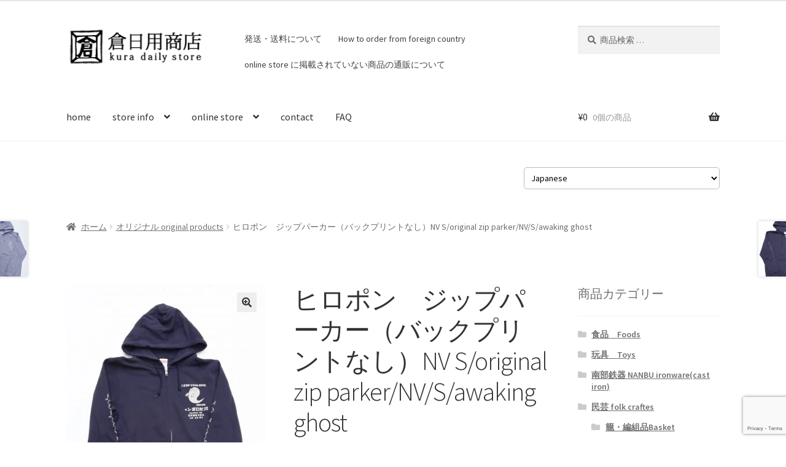

--- FILE ---
content_type: text/html; charset=UTF-8
request_url: https://kuradailystore.com/product/hiropon-zip-lightparker-nv-s/
body_size: 27408
content:
<!doctype html>
<html lang="ja">
<head>
<meta charset="UTF-8">
<meta name="viewport" content="width=device-width, initial-scale=1">
<link rel="profile" href="http://gmpg.org/xfn/11">
<link rel="pingback" href="https://kuradailystore.com/xmlrpc.php">

<title>ヒロポン　ジップパーカー（バックプリントなし）NV S/original zip parker/NV/S/awaking ghost &#8211; 倉日用商店</title>
<meta name='robots' content='max-image-preview:large' />
	<style>img:is([sizes="auto" i], [sizes^="auto," i]) { contain-intrinsic-size: 3000px 1500px }</style>
	<link rel='dns-prefetch' href='//fonts.googleapis.com' />
<link rel="alternate" type="application/rss+xml" title="倉日用商店 &raquo; フィード" href="https://kuradailystore.com/feed/" />
<link rel="alternate" type="application/rss+xml" title="倉日用商店 &raquo; コメントフィード" href="https://kuradailystore.com/comments/feed/" />
<link rel='stylesheet' id='sbi_styles-css' href='https://kuradailystore.com/wp-content/plugins/instagram-feed/css/sbi-styles.min.css?ver=6.8.0' media='all' />
<link rel='stylesheet' id='wp-block-library-css' href='https://kuradailystore.com/wp-includes/css/dist/block-library/style.min.css?ver=6.7.4' media='all' />
<style id='wp-block-library-theme-inline-css'>
.wp-block-audio :where(figcaption){color:#555;font-size:13px;text-align:center}.is-dark-theme .wp-block-audio :where(figcaption){color:#ffffffa6}.wp-block-audio{margin:0 0 1em}.wp-block-code{border:1px solid #ccc;border-radius:4px;font-family:Menlo,Consolas,monaco,monospace;padding:.8em 1em}.wp-block-embed :where(figcaption){color:#555;font-size:13px;text-align:center}.is-dark-theme .wp-block-embed :where(figcaption){color:#ffffffa6}.wp-block-embed{margin:0 0 1em}.blocks-gallery-caption{color:#555;font-size:13px;text-align:center}.is-dark-theme .blocks-gallery-caption{color:#ffffffa6}:root :where(.wp-block-image figcaption){color:#555;font-size:13px;text-align:center}.is-dark-theme :root :where(.wp-block-image figcaption){color:#ffffffa6}.wp-block-image{margin:0 0 1em}.wp-block-pullquote{border-bottom:4px solid;border-top:4px solid;color:currentColor;margin-bottom:1.75em}.wp-block-pullquote cite,.wp-block-pullquote footer,.wp-block-pullquote__citation{color:currentColor;font-size:.8125em;font-style:normal;text-transform:uppercase}.wp-block-quote{border-left:.25em solid;margin:0 0 1.75em;padding-left:1em}.wp-block-quote cite,.wp-block-quote footer{color:currentColor;font-size:.8125em;font-style:normal;position:relative}.wp-block-quote:where(.has-text-align-right){border-left:none;border-right:.25em solid;padding-left:0;padding-right:1em}.wp-block-quote:where(.has-text-align-center){border:none;padding-left:0}.wp-block-quote.is-large,.wp-block-quote.is-style-large,.wp-block-quote:where(.is-style-plain){border:none}.wp-block-search .wp-block-search__label{font-weight:700}.wp-block-search__button{border:1px solid #ccc;padding:.375em .625em}:where(.wp-block-group.has-background){padding:1.25em 2.375em}.wp-block-separator.has-css-opacity{opacity:.4}.wp-block-separator{border:none;border-bottom:2px solid;margin-left:auto;margin-right:auto}.wp-block-separator.has-alpha-channel-opacity{opacity:1}.wp-block-separator:not(.is-style-wide):not(.is-style-dots){width:100px}.wp-block-separator.has-background:not(.is-style-dots){border-bottom:none;height:1px}.wp-block-separator.has-background:not(.is-style-wide):not(.is-style-dots){height:2px}.wp-block-table{margin:0 0 1em}.wp-block-table td,.wp-block-table th{word-break:normal}.wp-block-table :where(figcaption){color:#555;font-size:13px;text-align:center}.is-dark-theme .wp-block-table :where(figcaption){color:#ffffffa6}.wp-block-video :where(figcaption){color:#555;font-size:13px;text-align:center}.is-dark-theme .wp-block-video :where(figcaption){color:#ffffffa6}.wp-block-video{margin:0 0 1em}:root :where(.wp-block-template-part.has-background){margin-bottom:0;margin-top:0;padding:1.25em 2.375em}
</style>
<link rel='stylesheet' id='storefront-gutenberg-blocks-css' href='https://kuradailystore.com/wp-content/themes/storefront/assets/css/base/gutenberg-blocks.css?ver=4.6.1' media='all' />
<style id='storefront-gutenberg-blocks-inline-css'>

				.wp-block-button__link:not(.has-text-color) {
					color: #333333;
				}

				.wp-block-button__link:not(.has-text-color):hover,
				.wp-block-button__link:not(.has-text-color):focus,
				.wp-block-button__link:not(.has-text-color):active {
					color: #333333;
				}

				.wp-block-button__link:not(.has-background) {
					background-color: #eeeeee;
				}

				.wp-block-button__link:not(.has-background):hover,
				.wp-block-button__link:not(.has-background):focus,
				.wp-block-button__link:not(.has-background):active {
					border-color: #d5d5d5;
					background-color: #d5d5d5;
				}

				.wc-block-grid__products .wc-block-grid__product .wp-block-button__link {
					background-color: #eeeeee;
					border-color: #eeeeee;
					color: #333333;
				}

				.wp-block-quote footer,
				.wp-block-quote cite,
				.wp-block-quote__citation {
					color: #6d6d6d;
				}

				.wp-block-pullquote cite,
				.wp-block-pullquote footer,
				.wp-block-pullquote__citation {
					color: #6d6d6d;
				}

				.wp-block-image figcaption {
					color: #6d6d6d;
				}

				.wp-block-separator.is-style-dots::before {
					color: #333333;
				}

				.wp-block-file a.wp-block-file__button {
					color: #333333;
					background-color: #eeeeee;
					border-color: #eeeeee;
				}

				.wp-block-file a.wp-block-file__button:hover,
				.wp-block-file a.wp-block-file__button:focus,
				.wp-block-file a.wp-block-file__button:active {
					color: #333333;
					background-color: #d5d5d5;
				}

				.wp-block-code,
				.wp-block-preformatted pre {
					color: #6d6d6d;
				}

				.wp-block-table:not( .has-background ):not( .is-style-stripes ) tbody tr:nth-child(2n) td {
					background-color: #fdfdfd;
				}

				.wp-block-cover .wp-block-cover__inner-container h1:not(.has-text-color),
				.wp-block-cover .wp-block-cover__inner-container h2:not(.has-text-color),
				.wp-block-cover .wp-block-cover__inner-container h3:not(.has-text-color),
				.wp-block-cover .wp-block-cover__inner-container h4:not(.has-text-color),
				.wp-block-cover .wp-block-cover__inner-container h5:not(.has-text-color),
				.wp-block-cover .wp-block-cover__inner-container h6:not(.has-text-color) {
					color: #000000;
				}

				.wc-block-components-price-slider__range-input-progress,
				.rtl .wc-block-components-price-slider__range-input-progress {
					--range-color: #7f54b3;
				}

				/* Target only IE11 */
				@media all and (-ms-high-contrast: none), (-ms-high-contrast: active) {
					.wc-block-components-price-slider__range-input-progress {
						background: #7f54b3;
					}
				}

				.wc-block-components-button:not(.is-link) {
					background-color: #333333;
					color: #ffffff;
				}

				.wc-block-components-button:not(.is-link):hover,
				.wc-block-components-button:not(.is-link):focus,
				.wc-block-components-button:not(.is-link):active {
					background-color: #1a1a1a;
					color: #ffffff;
				}

				.wc-block-components-button:not(.is-link):disabled {
					background-color: #333333;
					color: #ffffff;
				}

				.wc-block-cart__submit-container {
					background-color: #ffffff;
				}

				.wc-block-cart__submit-container::before {
					color: rgba(220,220,220,0.5);
				}

				.wc-block-components-order-summary-item__quantity {
					background-color: #ffffff;
					border-color: #6d6d6d;
					box-shadow: 0 0 0 2px #ffffff;
					color: #6d6d6d;
				}
			
</style>
<style id='classic-theme-styles-inline-css'>
/*! This file is auto-generated */
.wp-block-button__link{color:#fff;background-color:#32373c;border-radius:9999px;box-shadow:none;text-decoration:none;padding:calc(.667em + 2px) calc(1.333em + 2px);font-size:1.125em}.wp-block-file__button{background:#32373c;color:#fff;text-decoration:none}
</style>
<style id='global-styles-inline-css'>
:root{--wp--preset--aspect-ratio--square: 1;--wp--preset--aspect-ratio--4-3: 4/3;--wp--preset--aspect-ratio--3-4: 3/4;--wp--preset--aspect-ratio--3-2: 3/2;--wp--preset--aspect-ratio--2-3: 2/3;--wp--preset--aspect-ratio--16-9: 16/9;--wp--preset--aspect-ratio--9-16: 9/16;--wp--preset--color--black: #000000;--wp--preset--color--cyan-bluish-gray: #abb8c3;--wp--preset--color--white: #ffffff;--wp--preset--color--pale-pink: #f78da7;--wp--preset--color--vivid-red: #cf2e2e;--wp--preset--color--luminous-vivid-orange: #ff6900;--wp--preset--color--luminous-vivid-amber: #fcb900;--wp--preset--color--light-green-cyan: #7bdcb5;--wp--preset--color--vivid-green-cyan: #00d084;--wp--preset--color--pale-cyan-blue: #8ed1fc;--wp--preset--color--vivid-cyan-blue: #0693e3;--wp--preset--color--vivid-purple: #9b51e0;--wp--preset--gradient--vivid-cyan-blue-to-vivid-purple: linear-gradient(135deg,rgba(6,147,227,1) 0%,rgb(155,81,224) 100%);--wp--preset--gradient--light-green-cyan-to-vivid-green-cyan: linear-gradient(135deg,rgb(122,220,180) 0%,rgb(0,208,130) 100%);--wp--preset--gradient--luminous-vivid-amber-to-luminous-vivid-orange: linear-gradient(135deg,rgba(252,185,0,1) 0%,rgba(255,105,0,1) 100%);--wp--preset--gradient--luminous-vivid-orange-to-vivid-red: linear-gradient(135deg,rgba(255,105,0,1) 0%,rgb(207,46,46) 100%);--wp--preset--gradient--very-light-gray-to-cyan-bluish-gray: linear-gradient(135deg,rgb(238,238,238) 0%,rgb(169,184,195) 100%);--wp--preset--gradient--cool-to-warm-spectrum: linear-gradient(135deg,rgb(74,234,220) 0%,rgb(151,120,209) 20%,rgb(207,42,186) 40%,rgb(238,44,130) 60%,rgb(251,105,98) 80%,rgb(254,248,76) 100%);--wp--preset--gradient--blush-light-purple: linear-gradient(135deg,rgb(255,206,236) 0%,rgb(152,150,240) 100%);--wp--preset--gradient--blush-bordeaux: linear-gradient(135deg,rgb(254,205,165) 0%,rgb(254,45,45) 50%,rgb(107,0,62) 100%);--wp--preset--gradient--luminous-dusk: linear-gradient(135deg,rgb(255,203,112) 0%,rgb(199,81,192) 50%,rgb(65,88,208) 100%);--wp--preset--gradient--pale-ocean: linear-gradient(135deg,rgb(255,245,203) 0%,rgb(182,227,212) 50%,rgb(51,167,181) 100%);--wp--preset--gradient--electric-grass: linear-gradient(135deg,rgb(202,248,128) 0%,rgb(113,206,126) 100%);--wp--preset--gradient--midnight: linear-gradient(135deg,rgb(2,3,129) 0%,rgb(40,116,252) 100%);--wp--preset--font-size--small: 14px;--wp--preset--font-size--medium: 23px;--wp--preset--font-size--large: 26px;--wp--preset--font-size--x-large: 42px;--wp--preset--font-size--normal: 16px;--wp--preset--font-size--huge: 37px;--wp--preset--spacing--20: 0.44rem;--wp--preset--spacing--30: 0.67rem;--wp--preset--spacing--40: 1rem;--wp--preset--spacing--50: 1.5rem;--wp--preset--spacing--60: 2.25rem;--wp--preset--spacing--70: 3.38rem;--wp--preset--spacing--80: 5.06rem;--wp--preset--shadow--natural: 6px 6px 9px rgba(0, 0, 0, 0.2);--wp--preset--shadow--deep: 12px 12px 50px rgba(0, 0, 0, 0.4);--wp--preset--shadow--sharp: 6px 6px 0px rgba(0, 0, 0, 0.2);--wp--preset--shadow--outlined: 6px 6px 0px -3px rgba(255, 255, 255, 1), 6px 6px rgba(0, 0, 0, 1);--wp--preset--shadow--crisp: 6px 6px 0px rgba(0, 0, 0, 1);}:root :where(.is-layout-flow) > :first-child{margin-block-start: 0;}:root :where(.is-layout-flow) > :last-child{margin-block-end: 0;}:root :where(.is-layout-flow) > *{margin-block-start: 24px;margin-block-end: 0;}:root :where(.is-layout-constrained) > :first-child{margin-block-start: 0;}:root :where(.is-layout-constrained) > :last-child{margin-block-end: 0;}:root :where(.is-layout-constrained) > *{margin-block-start: 24px;margin-block-end: 0;}:root :where(.is-layout-flex){gap: 24px;}:root :where(.is-layout-grid){gap: 24px;}body .is-layout-flex{display: flex;}.is-layout-flex{flex-wrap: wrap;align-items: center;}.is-layout-flex > :is(*, div){margin: 0;}body .is-layout-grid{display: grid;}.is-layout-grid > :is(*, div){margin: 0;}.has-black-color{color: var(--wp--preset--color--black) !important;}.has-cyan-bluish-gray-color{color: var(--wp--preset--color--cyan-bluish-gray) !important;}.has-white-color{color: var(--wp--preset--color--white) !important;}.has-pale-pink-color{color: var(--wp--preset--color--pale-pink) !important;}.has-vivid-red-color{color: var(--wp--preset--color--vivid-red) !important;}.has-luminous-vivid-orange-color{color: var(--wp--preset--color--luminous-vivid-orange) !important;}.has-luminous-vivid-amber-color{color: var(--wp--preset--color--luminous-vivid-amber) !important;}.has-light-green-cyan-color{color: var(--wp--preset--color--light-green-cyan) !important;}.has-vivid-green-cyan-color{color: var(--wp--preset--color--vivid-green-cyan) !important;}.has-pale-cyan-blue-color{color: var(--wp--preset--color--pale-cyan-blue) !important;}.has-vivid-cyan-blue-color{color: var(--wp--preset--color--vivid-cyan-blue) !important;}.has-vivid-purple-color{color: var(--wp--preset--color--vivid-purple) !important;}.has-black-background-color{background-color: var(--wp--preset--color--black) !important;}.has-cyan-bluish-gray-background-color{background-color: var(--wp--preset--color--cyan-bluish-gray) !important;}.has-white-background-color{background-color: var(--wp--preset--color--white) !important;}.has-pale-pink-background-color{background-color: var(--wp--preset--color--pale-pink) !important;}.has-vivid-red-background-color{background-color: var(--wp--preset--color--vivid-red) !important;}.has-luminous-vivid-orange-background-color{background-color: var(--wp--preset--color--luminous-vivid-orange) !important;}.has-luminous-vivid-amber-background-color{background-color: var(--wp--preset--color--luminous-vivid-amber) !important;}.has-light-green-cyan-background-color{background-color: var(--wp--preset--color--light-green-cyan) !important;}.has-vivid-green-cyan-background-color{background-color: var(--wp--preset--color--vivid-green-cyan) !important;}.has-pale-cyan-blue-background-color{background-color: var(--wp--preset--color--pale-cyan-blue) !important;}.has-vivid-cyan-blue-background-color{background-color: var(--wp--preset--color--vivid-cyan-blue) !important;}.has-vivid-purple-background-color{background-color: var(--wp--preset--color--vivid-purple) !important;}.has-black-border-color{border-color: var(--wp--preset--color--black) !important;}.has-cyan-bluish-gray-border-color{border-color: var(--wp--preset--color--cyan-bluish-gray) !important;}.has-white-border-color{border-color: var(--wp--preset--color--white) !important;}.has-pale-pink-border-color{border-color: var(--wp--preset--color--pale-pink) !important;}.has-vivid-red-border-color{border-color: var(--wp--preset--color--vivid-red) !important;}.has-luminous-vivid-orange-border-color{border-color: var(--wp--preset--color--luminous-vivid-orange) !important;}.has-luminous-vivid-amber-border-color{border-color: var(--wp--preset--color--luminous-vivid-amber) !important;}.has-light-green-cyan-border-color{border-color: var(--wp--preset--color--light-green-cyan) !important;}.has-vivid-green-cyan-border-color{border-color: var(--wp--preset--color--vivid-green-cyan) !important;}.has-pale-cyan-blue-border-color{border-color: var(--wp--preset--color--pale-cyan-blue) !important;}.has-vivid-cyan-blue-border-color{border-color: var(--wp--preset--color--vivid-cyan-blue) !important;}.has-vivid-purple-border-color{border-color: var(--wp--preset--color--vivid-purple) !important;}.has-vivid-cyan-blue-to-vivid-purple-gradient-background{background: var(--wp--preset--gradient--vivid-cyan-blue-to-vivid-purple) !important;}.has-light-green-cyan-to-vivid-green-cyan-gradient-background{background: var(--wp--preset--gradient--light-green-cyan-to-vivid-green-cyan) !important;}.has-luminous-vivid-amber-to-luminous-vivid-orange-gradient-background{background: var(--wp--preset--gradient--luminous-vivid-amber-to-luminous-vivid-orange) !important;}.has-luminous-vivid-orange-to-vivid-red-gradient-background{background: var(--wp--preset--gradient--luminous-vivid-orange-to-vivid-red) !important;}.has-very-light-gray-to-cyan-bluish-gray-gradient-background{background: var(--wp--preset--gradient--very-light-gray-to-cyan-bluish-gray) !important;}.has-cool-to-warm-spectrum-gradient-background{background: var(--wp--preset--gradient--cool-to-warm-spectrum) !important;}.has-blush-light-purple-gradient-background{background: var(--wp--preset--gradient--blush-light-purple) !important;}.has-blush-bordeaux-gradient-background{background: var(--wp--preset--gradient--blush-bordeaux) !important;}.has-luminous-dusk-gradient-background{background: var(--wp--preset--gradient--luminous-dusk) !important;}.has-pale-ocean-gradient-background{background: var(--wp--preset--gradient--pale-ocean) !important;}.has-electric-grass-gradient-background{background: var(--wp--preset--gradient--electric-grass) !important;}.has-midnight-gradient-background{background: var(--wp--preset--gradient--midnight) !important;}.has-small-font-size{font-size: var(--wp--preset--font-size--small) !important;}.has-medium-font-size{font-size: var(--wp--preset--font-size--medium) !important;}.has-large-font-size{font-size: var(--wp--preset--font-size--large) !important;}.has-x-large-font-size{font-size: var(--wp--preset--font-size--x-large) !important;}
:root :where(.wp-block-pullquote){font-size: 1.5em;line-height: 1.6;}
</style>
<link rel='stylesheet' id='contact-form-7-css' href='https://kuradailystore.com/wp-content/plugins/contact-form-7/includes/css/styles.css?ver=6.0.5' media='all' />
<link rel='stylesheet' id='contact-form-7-confirm-css' href='https://kuradailystore.com/wp-content/plugins/contact-form-7-add-confirm/includes/css/styles.css?ver=5.1' media='all' />
<link rel='stylesheet' id='photoswipe-css' href='https://kuradailystore.com/wp-content/plugins/woocommerce/assets/css/photoswipe/photoswipe.min.css?ver=9.8.2' media='all' />
<link rel='stylesheet' id='photoswipe-default-skin-css' href='https://kuradailystore.com/wp-content/plugins/woocommerce/assets/css/photoswipe/default-skin/default-skin.min.css?ver=9.8.2' media='all' />
<style id='woocommerce-inline-inline-css'>
.woocommerce form .form-row .required { visibility: visible; }
</style>
<link rel='stylesheet' id='ppress-frontend-css' href='https://kuradailystore.com/wp-content/plugins/wp-user-avatar/assets/css/frontend.min.css?ver=4.15.22' media='all' />
<link rel='stylesheet' id='ppress-flatpickr-css' href='https://kuradailystore.com/wp-content/plugins/wp-user-avatar/assets/flatpickr/flatpickr.min.css?ver=4.15.22' media='all' />
<link rel='stylesheet' id='ppress-select2-css' href='https://kuradailystore.com/wp-content/plugins/wp-user-avatar/assets/select2/select2.min.css?ver=6.7.4' media='all' />
<link rel='stylesheet' id='wc-shortcodes-style-css' href='https://kuradailystore.com/wp-content/plugins/wc-shortcodes/public/assets/css/style.css?ver=3.46' media='all' />
<link rel='stylesheet' id='wc_stripe_express_checkout_style-css' href='https://kuradailystore.com/wp-content/plugins/woocommerce-gateway-stripe/build/express_checkout.css?ver=892155deb7db72750198439baa5ce649' media='all' />
<link rel='stylesheet' id='brands-styles-css' href='https://kuradailystore.com/wp-content/plugins/woocommerce/assets/css/brands.css?ver=9.8.2' media='all' />
<link rel='stylesheet' id='parent-style-css' href='https://kuradailystore.com/wp-content/themes/storefront/style.css?ver=6.7.4' media='all' />
<link rel='stylesheet' id='child-style-css' href='https://kuradailystore.com/wp-content/themes/storefrontchild/style.css?ver=6.7.4' media='all' />
<link rel='stylesheet' id='storefront-style-css' href='https://kuradailystore.com/wp-content/themes/storefront/style.css?ver=4.6.1' media='all' />
<style id='storefront-style-inline-css'>

			.main-navigation ul li a,
			.site-title a,
			ul.menu li a,
			.site-branding h1 a,
			button.menu-toggle,
			button.menu-toggle:hover,
			.handheld-navigation .dropdown-toggle {
				color: #333333;
			}

			button.menu-toggle,
			button.menu-toggle:hover {
				border-color: #333333;
			}

			.main-navigation ul li a:hover,
			.main-navigation ul li:hover > a,
			.site-title a:hover,
			.site-header ul.menu li.current-menu-item > a {
				color: #747474;
			}

			table:not( .has-background ) th {
				background-color: #f8f8f8;
			}

			table:not( .has-background ) tbody td {
				background-color: #fdfdfd;
			}

			table:not( .has-background ) tbody tr:nth-child(2n) td,
			fieldset,
			fieldset legend {
				background-color: #fbfbfb;
			}

			.site-header,
			.secondary-navigation ul ul,
			.main-navigation ul.menu > li.menu-item-has-children:after,
			.secondary-navigation ul.menu ul,
			.storefront-handheld-footer-bar,
			.storefront-handheld-footer-bar ul li > a,
			.storefront-handheld-footer-bar ul li.search .site-search,
			button.menu-toggle,
			button.menu-toggle:hover {
				background-color: #ffffff;
			}

			p.site-description,
			.site-header,
			.storefront-handheld-footer-bar {
				color: #404040;
			}

			button.menu-toggle:after,
			button.menu-toggle:before,
			button.menu-toggle span:before {
				background-color: #333333;
			}

			h1, h2, h3, h4, h5, h6, .wc-block-grid__product-title {
				color: #333333;
			}

			.widget h1 {
				border-bottom-color: #333333;
			}

			body,
			.secondary-navigation a {
				color: #6d6d6d;
			}

			.widget-area .widget a,
			.hentry .entry-header .posted-on a,
			.hentry .entry-header .post-author a,
			.hentry .entry-header .post-comments a,
			.hentry .entry-header .byline a {
				color: #727272;
			}

			a {
				color: #7f54b3;
			}

			a:focus,
			button:focus,
			.button.alt:focus,
			input:focus,
			textarea:focus,
			input[type="button"]:focus,
			input[type="reset"]:focus,
			input[type="submit"]:focus,
			input[type="email"]:focus,
			input[type="tel"]:focus,
			input[type="url"]:focus,
			input[type="password"]:focus,
			input[type="search"]:focus {
				outline-color: #7f54b3;
			}

			button, input[type="button"], input[type="reset"], input[type="submit"], .button, .widget a.button {
				background-color: #eeeeee;
				border-color: #eeeeee;
				color: #333333;
			}

			button:hover, input[type="button"]:hover, input[type="reset"]:hover, input[type="submit"]:hover, .button:hover, .widget a.button:hover {
				background-color: #d5d5d5;
				border-color: #d5d5d5;
				color: #333333;
			}

			button.alt, input[type="button"].alt, input[type="reset"].alt, input[type="submit"].alt, .button.alt, .widget-area .widget a.button.alt {
				background-color: #333333;
				border-color: #333333;
				color: #ffffff;
			}

			button.alt:hover, input[type="button"].alt:hover, input[type="reset"].alt:hover, input[type="submit"].alt:hover, .button.alt:hover, .widget-area .widget a.button.alt:hover {
				background-color: #1a1a1a;
				border-color: #1a1a1a;
				color: #ffffff;
			}

			.pagination .page-numbers li .page-numbers.current {
				background-color: #e6e6e6;
				color: #636363;
			}

			#comments .comment-list .comment-content .comment-text {
				background-color: #f8f8f8;
			}

			.site-footer {
				background-color: #f0f0f0;
				color: #6d6d6d;
			}

			.site-footer a:not(.button):not(.components-button) {
				color: #333333;
			}

			.site-footer .storefront-handheld-footer-bar a:not(.button):not(.components-button) {
				color: #333333;
			}

			.site-footer h1, .site-footer h2, .site-footer h3, .site-footer h4, .site-footer h5, .site-footer h6, .site-footer .widget .widget-title, .site-footer .widget .widgettitle {
				color: #333333;
			}

			.page-template-template-homepage.has-post-thumbnail .type-page.has-post-thumbnail .entry-title {
				color: #000000;
			}

			.page-template-template-homepage.has-post-thumbnail .type-page.has-post-thumbnail .entry-content {
				color: #000000;
			}

			@media screen and ( min-width: 768px ) {
				.secondary-navigation ul.menu a:hover {
					color: #595959;
				}

				.secondary-navigation ul.menu a {
					color: #404040;
				}

				.main-navigation ul.menu ul.sub-menu,
				.main-navigation ul.nav-menu ul.children {
					background-color: #f0f0f0;
				}

				.site-header {
					border-bottom-color: #f0f0f0;
				}
			}
</style>
<link rel='stylesheet' id='storefront-icons-css' href='https://kuradailystore.com/wp-content/themes/storefront/assets/css/base/icons.css?ver=4.6.1' media='all' />
<link rel='stylesheet' id='storefront-fonts-css' href='https://fonts.googleapis.com/css?family=Source+Sans+Pro%3A400%2C300%2C300italic%2C400italic%2C600%2C700%2C900&#038;subset=latin%2Clatin-ext&#038;ver=4.6.1' media='all' />
<link rel='stylesheet' id='storefront-woocommerce-style-css' href='https://kuradailystore.com/wp-content/themes/storefront/assets/css/woocommerce/woocommerce.css?ver=4.6.1' media='all' />
<style id='storefront-woocommerce-style-inline-css'>
@font-face {
				font-family: star;
				src: url(https://kuradailystore.com/wp-content/plugins/woocommerce/assets/fonts/star.eot);
				src:
					url(https://kuradailystore.com/wp-content/plugins/woocommerce/assets/fonts/star.eot?#iefix) format("embedded-opentype"),
					url(https://kuradailystore.com/wp-content/plugins/woocommerce/assets/fonts/star.woff) format("woff"),
					url(https://kuradailystore.com/wp-content/plugins/woocommerce/assets/fonts/star.ttf) format("truetype"),
					url(https://kuradailystore.com/wp-content/plugins/woocommerce/assets/fonts/star.svg#star) format("svg");
				font-weight: 400;
				font-style: normal;
			}
			@font-face {
				font-family: WooCommerce;
				src: url(https://kuradailystore.com/wp-content/plugins/woocommerce/assets/fonts/WooCommerce.eot);
				src:
					url(https://kuradailystore.com/wp-content/plugins/woocommerce/assets/fonts/WooCommerce.eot?#iefix) format("embedded-opentype"),
					url(https://kuradailystore.com/wp-content/plugins/woocommerce/assets/fonts/WooCommerce.woff) format("woff"),
					url(https://kuradailystore.com/wp-content/plugins/woocommerce/assets/fonts/WooCommerce.ttf) format("truetype"),
					url(https://kuradailystore.com/wp-content/plugins/woocommerce/assets/fonts/WooCommerce.svg#WooCommerce) format("svg");
				font-weight: 400;
				font-style: normal;
			}

			a.cart-contents,
			.site-header-cart .widget_shopping_cart a {
				color: #333333;
			}

			a.cart-contents:hover,
			.site-header-cart .widget_shopping_cart a:hover,
			.site-header-cart:hover > li > a {
				color: #747474;
			}

			table.cart td.product-remove,
			table.cart td.actions {
				border-top-color: #ffffff;
			}

			.storefront-handheld-footer-bar ul li.cart .count {
				background-color: #333333;
				color: #ffffff;
				border-color: #ffffff;
			}

			.woocommerce-tabs ul.tabs li.active a,
			ul.products li.product .price,
			.onsale,
			.wc-block-grid__product-onsale,
			.widget_search form:before,
			.widget_product_search form:before {
				color: #6d6d6d;
			}

			.woocommerce-breadcrumb a,
			a.woocommerce-review-link,
			.product_meta a {
				color: #727272;
			}

			.wc-block-grid__product-onsale,
			.onsale {
				border-color: #6d6d6d;
			}

			.star-rating span:before,
			.quantity .plus, .quantity .minus,
			p.stars a:hover:after,
			p.stars a:after,
			.star-rating span:before,
			#payment .payment_methods li input[type=radio]:first-child:checked+label:before {
				color: #7f54b3;
			}

			.widget_price_filter .ui-slider .ui-slider-range,
			.widget_price_filter .ui-slider .ui-slider-handle {
				background-color: #7f54b3;
			}

			.order_details {
				background-color: #f8f8f8;
			}

			.order_details > li {
				border-bottom: 1px dotted #e3e3e3;
			}

			.order_details:before,
			.order_details:after {
				background: -webkit-linear-gradient(transparent 0,transparent 0),-webkit-linear-gradient(135deg,#f8f8f8 33.33%,transparent 33.33%),-webkit-linear-gradient(45deg,#f8f8f8 33.33%,transparent 33.33%)
			}

			#order_review {
				background-color: #ffffff;
			}

			#payment .payment_methods > li .payment_box,
			#payment .place-order {
				background-color: #fafafa;
			}

			#payment .payment_methods > li:not(.woocommerce-notice) {
				background-color: #f5f5f5;
			}

			#payment .payment_methods > li:not(.woocommerce-notice):hover {
				background-color: #f0f0f0;
			}

			.woocommerce-pagination .page-numbers li .page-numbers.current {
				background-color: #e6e6e6;
				color: #636363;
			}

			.wc-block-grid__product-onsale,
			.onsale,
			.woocommerce-pagination .page-numbers li .page-numbers:not(.current) {
				color: #6d6d6d;
			}

			p.stars a:before,
			p.stars a:hover~a:before,
			p.stars.selected a.active~a:before {
				color: #6d6d6d;
			}

			p.stars.selected a.active:before,
			p.stars:hover a:before,
			p.stars.selected a:not(.active):before,
			p.stars.selected a.active:before {
				color: #7f54b3;
			}

			.single-product div.product .woocommerce-product-gallery .woocommerce-product-gallery__trigger {
				background-color: #eeeeee;
				color: #333333;
			}

			.single-product div.product .woocommerce-product-gallery .woocommerce-product-gallery__trigger:hover {
				background-color: #d5d5d5;
				border-color: #d5d5d5;
				color: #333333;
			}

			.button.added_to_cart:focus,
			.button.wc-forward:focus {
				outline-color: #7f54b3;
			}

			.added_to_cart,
			.site-header-cart .widget_shopping_cart a.button,
			.wc-block-grid__products .wc-block-grid__product .wp-block-button__link {
				background-color: #eeeeee;
				border-color: #eeeeee;
				color: #333333;
			}

			.added_to_cart:hover,
			.site-header-cart .widget_shopping_cart a.button:hover,
			.wc-block-grid__products .wc-block-grid__product .wp-block-button__link:hover {
				background-color: #d5d5d5;
				border-color: #d5d5d5;
				color: #333333;
			}

			.added_to_cart.alt, .added_to_cart, .widget a.button.checkout {
				background-color: #333333;
				border-color: #333333;
				color: #ffffff;
			}

			.added_to_cart.alt:hover, .added_to_cart:hover, .widget a.button.checkout:hover {
				background-color: #1a1a1a;
				border-color: #1a1a1a;
				color: #ffffff;
			}

			.button.loading {
				color: #eeeeee;
			}

			.button.loading:hover {
				background-color: #eeeeee;
			}

			.button.loading:after {
				color: #333333;
			}

			@media screen and ( min-width: 768px ) {
				.site-header-cart .widget_shopping_cart,
				.site-header .product_list_widget li .quantity {
					color: #404040;
				}

				.site-header-cart .widget_shopping_cart .buttons,
				.site-header-cart .widget_shopping_cart .total {
					background-color: #f5f5f5;
				}

				.site-header-cart .widget_shopping_cart {
					background-color: #f0f0f0;
				}
			}
				.storefront-product-pagination a {
					color: #6d6d6d;
					background-color: #ffffff;
				}
				.storefront-sticky-add-to-cart {
					color: #6d6d6d;
					background-color: #ffffff;
				}

				.storefront-sticky-add-to-cart a:not(.button) {
					color: #333333;
				}
</style>
<link rel='stylesheet' id='storefront-child-style-css' href='https://kuradailystore.com/wp-content/themes/storefrontchild/style.css?ver=2.2.5' media='all' />
<link rel='stylesheet' id='storefront-woocommerce-brands-style-css' href='https://kuradailystore.com/wp-content/themes/storefront/assets/css/woocommerce/extensions/brands.css?ver=4.6.1' media='all' />
<link rel='stylesheet' id='wordpresscanvas-font-awesome-css' href='https://kuradailystore.com/wp-content/plugins/wc-shortcodes/public/assets/css/font-awesome.min.css?ver=4.7.0' media='all' />
<script src="https://kuradailystore.com/wp-includes/js/jquery/jquery.min.js?ver=3.7.1" id="jquery-core-js"></script>
<script src="https://kuradailystore.com/wp-includes/js/jquery/jquery-migrate.min.js?ver=3.4.1" id="jquery-migrate-js"></script>
<script src="https://kuradailystore.com/wp-content/plugins/woocommerce/assets/js/jquery-blockui/jquery.blockUI.min.js?ver=2.7.0-wc.9.8.2" id="jquery-blockui-js" defer data-wp-strategy="defer"></script>
<script id="wc-add-to-cart-js-extra">
var wc_add_to_cart_params = {"ajax_url":"\/wp-admin\/admin-ajax.php","wc_ajax_url":"\/?wc-ajax=%%endpoint%%","i18n_view_cart":"\u304a\u8cb7\u3044\u7269\u30ab\u30b4\u3092\u8868\u793a","cart_url":"https:\/\/kuradailystore.com\/cart\/","is_cart":"","cart_redirect_after_add":"no"};
</script>
<script src="https://kuradailystore.com/wp-content/plugins/woocommerce/assets/js/frontend/add-to-cart.min.js?ver=9.8.2" id="wc-add-to-cart-js" defer data-wp-strategy="defer"></script>
<script src="https://kuradailystore.com/wp-content/plugins/woocommerce/assets/js/zoom/jquery.zoom.min.js?ver=1.7.21-wc.9.8.2" id="zoom-js" defer data-wp-strategy="defer"></script>
<script src="https://kuradailystore.com/wp-content/plugins/woocommerce/assets/js/flexslider/jquery.flexslider.min.js?ver=2.7.2-wc.9.8.2" id="flexslider-js" defer data-wp-strategy="defer"></script>
<script src="https://kuradailystore.com/wp-content/plugins/woocommerce/assets/js/photoswipe/photoswipe.min.js?ver=4.1.1-wc.9.8.2" id="photoswipe-js" defer data-wp-strategy="defer"></script>
<script src="https://kuradailystore.com/wp-content/plugins/woocommerce/assets/js/photoswipe/photoswipe-ui-default.min.js?ver=4.1.1-wc.9.8.2" id="photoswipe-ui-default-js" defer data-wp-strategy="defer"></script>
<script id="wc-single-product-js-extra">
var wc_single_product_params = {"i18n_required_rating_text":"\u8a55\u4fa1\u3092\u9078\u629e\u3057\u3066\u304f\u3060\u3055\u3044","i18n_rating_options":["1\u3064\u661f (\u6700\u9ad8\u8a55\u4fa1: 5\u3064\u661f)","2\u3064\u661f (\u6700\u9ad8\u8a55\u4fa1: 5\u3064\u661f)","3\u3064\u661f (\u6700\u9ad8\u8a55\u4fa1: 5\u3064\u661f)","4\u3064\u661f (\u6700\u9ad8\u8a55\u4fa1: 5\u3064\u661f)","5\u3064\u661f (\u6700\u9ad8\u8a55\u4fa1: 5\u3064\u661f)"],"i18n_product_gallery_trigger_text":"\u30d5\u30eb\u30b9\u30af\u30ea\u30fc\u30f3\u753b\u50cf\u30ae\u30e3\u30e9\u30ea\u30fc\u3092\u8868\u793a","review_rating_required":"yes","flexslider":{"rtl":false,"animation":"slide","smoothHeight":true,"directionNav":false,"controlNav":"thumbnails","slideshow":false,"animationSpeed":500,"animationLoop":false,"allowOneSlide":false},"zoom_enabled":"1","zoom_options":[],"photoswipe_enabled":"1","photoswipe_options":{"shareEl":false,"closeOnScroll":false,"history":false,"hideAnimationDuration":0,"showAnimationDuration":0},"flexslider_enabled":"1"};
</script>
<script src="https://kuradailystore.com/wp-content/plugins/woocommerce/assets/js/frontend/single-product.min.js?ver=9.8.2" id="wc-single-product-js" defer data-wp-strategy="defer"></script>
<script src="https://kuradailystore.com/wp-content/plugins/woocommerce/assets/js/js-cookie/js.cookie.min.js?ver=2.1.4-wc.9.8.2" id="js-cookie-js" defer data-wp-strategy="defer"></script>
<script id="woocommerce-js-extra">
var woocommerce_params = {"ajax_url":"\/wp-admin\/admin-ajax.php","wc_ajax_url":"\/?wc-ajax=%%endpoint%%","i18n_password_show":"\u30d1\u30b9\u30ef\u30fc\u30c9\u3092\u8868\u793a","i18n_password_hide":"\u30d1\u30b9\u30ef\u30fc\u30c9\u3092\u96a0\u3059"};
</script>
<script src="https://kuradailystore.com/wp-content/plugins/woocommerce/assets/js/frontend/woocommerce.min.js?ver=9.8.2" id="woocommerce-js" defer data-wp-strategy="defer"></script>
<script src="https://kuradailystore.com/wp-content/plugins/wp-user-avatar/assets/flatpickr/flatpickr.min.js?ver=4.15.22" id="ppress-flatpickr-js"></script>
<script src="https://kuradailystore.com/wp-content/plugins/wp-user-avatar/assets/select2/select2.min.js?ver=4.15.22" id="ppress-select2-js"></script>
<script id="wc-cart-fragments-js-extra">
var wc_cart_fragments_params = {"ajax_url":"\/wp-admin\/admin-ajax.php","wc_ajax_url":"\/?wc-ajax=%%endpoint%%","cart_hash_key":"wc_cart_hash_63b0bc80fdc54b53a5eed1acccb1edeb","fragment_name":"wc_fragments_63b0bc80fdc54b53a5eed1acccb1edeb","request_timeout":"5000"};
</script>
<script src="https://kuradailystore.com/wp-content/plugins/woocommerce/assets/js/frontend/cart-fragments.min.js?ver=9.8.2" id="wc-cart-fragments-js" defer data-wp-strategy="defer"></script>
<link rel="https://api.w.org/" href="https://kuradailystore.com/wp-json/" /><link rel="alternate" title="JSON" type="application/json" href="https://kuradailystore.com/wp-json/wp/v2/product/5584" /><link rel="EditURI" type="application/rsd+xml" title="RSD" href="https://kuradailystore.com/xmlrpc.php?rsd" />
<meta name="generator" content="WordPress 6.7.4" />
<meta name="generator" content="WooCommerce 9.8.2" />
<link rel="canonical" href="https://kuradailystore.com/product/hiropon-zip-lightparker-nv-s/" />
<link rel='shortlink' href='https://kuradailystore.com/?p=5584' />
<link rel="alternate" title="oEmbed (JSON)" type="application/json+oembed" href="https://kuradailystore.com/wp-json/oembed/1.0/embed?url=https%3A%2F%2Fkuradailystore.com%2Fproduct%2Fhiropon-zip-lightparker-nv-s%2F" />
<link rel="alternate" title="oEmbed (XML)" type="text/xml+oembed" href="https://kuradailystore.com/wp-json/oembed/1.0/embed?url=https%3A%2F%2Fkuradailystore.com%2Fproduct%2Fhiropon-zip-lightparker-nv-s%2F&#038;format=xml" />
	<noscript><style>.woocommerce-product-gallery{ opacity: 1 !important; }</style></noscript>
	<link rel="icon" href="https://kuradailystore.com/wp-content/uploads/cropped-kura-logo-32x32.jpg" sizes="32x32" />
<link rel="icon" href="https://kuradailystore.com/wp-content/uploads/cropped-kura-logo-192x192.jpg" sizes="192x192" />
<link rel="apple-touch-icon" href="https://kuradailystore.com/wp-content/uploads/cropped-kura-logo-180x180.jpg" />
<meta name="msapplication-TileImage" content="https://kuradailystore.com/wp-content/uploads/cropped-kura-logo-270x270.jpg" />
		<style id="wp-custom-css">
			a{
	outline: none;
}
a:focus, *:focus{
	outline:none;
}

.home.blog .site-header, .home.page:not(.page-template-template-homepage) .site-header, .home.post-type-archive-product .site-header{
	margin-bottom:0px;
}

/*言語バー*/

.header-widget-region .widget{
	text-align:right;
	padding-bottom:0px;
}

#lang_choice_polylang-2 {
	overflow: hidden;
	width: 30%;
	margin: 2em auto;
	padding:0.5em;
}
#lang_choice_polylang-2 select {
	width: 100%;
	padding-right: 1em;
	cursor: pointer;
	text-indent: 0.01px;
	text-overflow: ellipsis;
	border: none;
	outline: none;
	background: transparent;
	background-image: none;
	box-shadow: none;
	-webkit-appearance: none;
	appearance: none;
}
#lang_choice_polylang-2 select::-ms-expand {
    display: none;
}
#lang_choice_polylang-2 {
	position: relative;
	border: 1px solid #bbbbbb;
	border-radius: 5px;
	background: #ffffff;
}
/*
#lang_choice_polylang-2::before {
	position: absolute;
	top: 0.8em;
	right: 0.9em;
	width: 0;
	height: 0;
	padding: 0;
	content: '';
	border-left: 6px solid transparent;
	border-right: 6px solid transparent;
	border-top: 6px solid #666666;
	pointer-events: none;
}
#lang_choice_polylang-2:after {
	position: absolute;
	top: 0;
	right: 2.5em;
	bottom: 0;
	width: 1px;
	content: '';
	border-left: 1px solid #bbbbbb;
}
#lang_choice_polylang-2 select {
	padding: 8px 38px 8px 8px;
	color: #666666;
}
*/
/*storeinfo*/
hr.hr_store{
	border-top: 1px dashed #8c8b8b;
	background-color:#fff;
}
p.store2{
	margin:0px 20px 20px;
}
div.store{
	margin:0px 0px 50px;
}
div.store_drink{
	margin:0px 0px 15px;
}

/*How to order*/
div.order_your_country{
	margin-bottom:20px;
}
ul.order{
	list-style-type: circle;
	margin:10px 30px;
}

/*ギャラリー倉*/
div.gallery_kura{
	margin:15px 0px;
}
.hr_gallery{
	background-color: #fff;
	border-top: 2px dashed #8c8b8b;
}
img.gallery_item{
	text-align:center;
	margin:30px;
}
/*contact-en*/
div.contact{
	margin:0 20px;
}		</style>
		</head>

<body class="product-template-default single single-product postid-5584 wp-custom-logo wp-embed-responsive theme-storefront woocommerce woocommerce-page woocommerce-no-js metaslider-plugin wc-shortcodes-font-awesome-enabled storefront-secondary-navigation storefront-align-wide right-sidebar woocommerce-active">



<div id="page" class="hfeed site">
	
	<header id="masthead" class="site-header" role="banner" style="">

		<div class="col-full">		<a class="skip-link screen-reader-text" href="#site-navigation">ナビゲーションへスキップ</a>
		<a class="skip-link screen-reader-text" href="#content">コンテンツへスキップ</a>
				<div class="site-branding">
			<a href="https://kuradailystore.com/" class="custom-logo-link" rel="home"><img width="244" height="73" src="https://kuradailystore.com/wp-content/uploads/logo3.png" class="custom-logo" alt="倉日用商店" decoding="async" /></a>		</div>
					<nav class="secondary-navigation" role="navigation" aria-label="サブナビゲーション">
				<div class="menu-%e3%83%98%e3%83%83%e3%83%80%e3%83%bc%e3%82%b5%e3%83%96%e3%83%a1%e3%83%8b%e3%83%a5%e3%83%bc-container"><ul id="menu-%e3%83%98%e3%83%83%e3%83%80%e3%83%bc%e3%82%b5%e3%83%96%e3%83%a1%e3%83%8b%e3%83%a5%e3%83%bc" class="menu"><li id="menu-item-77" class="menu-item menu-item-type-post_type menu-item-object-page menu-item-77"><a href="https://kuradailystore.com/guide/">発送・送料について</a></li>
<li id="menu-item-1824" class="menu-item menu-item-type-post_type menu-item-object-page menu-item-1824"><a href="https://kuradailystore.com/order/">How to order from foreign country</a></li>
<li id="menu-item-1823" class="menu-item menu-item-type-post_type menu-item-object-page menu-item-1823"><a href="https://kuradailystore.com/howto/">online store に掲載されていない商品の通販について</a></li>
</ul></div>			</nav><!-- #site-navigation -->
						<div class="site-search">
				<div class="widget woocommerce widget_product_search"><form role="search" method="get" class="woocommerce-product-search" action="https://kuradailystore.com/">
	<label class="screen-reader-text" for="woocommerce-product-search-field-0">検索対象:</label>
	<input type="search" id="woocommerce-product-search-field-0" class="search-field" placeholder="商品検索 &hellip;" value="" name="s" />
	<button type="submit" value="検索" class="">検索</button>
	<input type="hidden" name="post_type" value="product" />
</form>
</div>			</div>
			</div><div class="storefront-primary-navigation"><div class="col-full">		<nav id="site-navigation" class="main-navigation" role="navigation" aria-label="メインナビゲーション">
		<button id="site-navigation-menu-toggle" class="menu-toggle" aria-controls="site-navigation" aria-expanded="false"><span>メニュー</span></button>
			<div class="primary-navigation"><ul id="menu-%e3%83%98%e3%83%83%e3%83%80%e3%83%bc" class="menu"><li id="menu-item-19" class="menu-item menu-item-type-post_type menu-item-object-page menu-item-home menu-item-19"><a href="https://kuradailystore.com/">home</a></li>
<li id="menu-item-4121" class="menu-item menu-item-type-post_type menu-item-object-page menu-item-has-children menu-item-4121"><a href="https://kuradailystore.com/storeinfo/">store info</a>
<ul class="sub-menu">
	<li id="menu-item-81" class="menu-item menu-item-type-post_type menu-item-object-page menu-item-81"><a href="https://kuradailystore.com/storeinfo/access/">access</a></li>
</ul>
</li>
<li id="menu-item-809" class="menu-item menu-item-type-post_type menu-item-object-page menu-item-has-children current_page_parent menu-item-809"><a href="https://kuradailystore.com/shop/">online store</a>
<ul class="sub-menu">
	<li id="menu-item-5249" class="menu-item menu-item-type-custom menu-item-object-custom menu-item-5249"><a href="https://kuradailystore.com/product-category/%e9%a3%9f%e5%93%81%e3%80%80foods/">食品　Foods</a></li>
	<li id="menu-item-2271" class="menu-item menu-item-type-custom menu-item-object-custom menu-item-2271"><a href="https://kuradailystore.com/product-category/nanbutekki/">南部鉄器　NANBU ironware(cast iron)</a></li>
	<li id="menu-item-2272" class="menu-item menu-item-type-custom menu-item-object-custom menu-item-has-children menu-item-2272"><a href="https://kuradailystore.com/product-category/folk-craftes/">民芸　folk craftes</a>
	<ul class="sub-menu">
		<li id="menu-item-2463" class="menu-item menu-item-type-custom menu-item-object-custom menu-item-2463"><a href="https://kuradailystore.com/product-category/kolkcrafts/basket/">籠・編組品　Basket</a></li>
		<li id="menu-item-2273" class="menu-item menu-item-type-custom menu-item-object-custom menu-item-2273"><a href="https://kuradailystore.com/product-category/kolkcrafts/yumachi/">湯町焼　Yumachi-yaki pottery</a></li>
		<li id="menu-item-2274" class="menu-item menu-item-type-custom menu-item-object-custom menu-item-2274"><a href="https://kuradailystore.com/product-category/kolkcrafts/syussai/">出西焼　Syussai-yaki pottery</a></li>
		<li id="menu-item-2275" class="menu-item menu-item-type-custom menu-item-object-custom menu-item-2275"><a href="https://kuradailystore.com/product-category/kolkcrafts/onta/">小鹿田焼　Onta-yaki pottery</a></li>
		<li id="menu-item-2276" class="menu-item menu-item-type-custom menu-item-object-custom menu-item-2276"><a href="https://kuradailystore.com/product-category/kolkcrafts/tobe/">砥部焼　Tobe-yaki pottery</a></li>
		<li id="menu-item-2295" class="menu-item menu-item-type-custom menu-item-object-custom menu-item-2295"><a href="https://kuradailystore.com/product-category/folk-craftes/other-folk-crafts-craft-shop-gallery-kura/">その他の民芸品　other folk craftes</a></li>
	</ul>
</li>
	<li id="menu-item-2277" class="menu-item menu-item-type-custom menu-item-object-custom menu-item-has-children menu-item-2277"><a href="https://kuradailystore.com/product-category/zakka/">生活雑貨　living ware</a>
	<ul class="sub-menu">
		<li id="menu-item-2278" class="menu-item menu-item-type-custom menu-item-object-custom menu-item-2278"><a href="https://kuradailystore.com/product-category/zakka/kitchen/">キッチン・調理　Kitchen/cooking</a></li>
		<li id="menu-item-2279" class="menu-item menu-item-type-custom menu-item-object-custom menu-item-2279"><a href="https://kuradailystore.com/product-category/zakka/house/">家事の道具　Household goods</a></li>
		<li id="menu-item-2280" class="menu-item menu-item-type-custom menu-item-object-custom menu-item-2280"><a href="https://kuradailystore.com/product-category/zakka/bento/">弁当箱　Lunchbox</a></li>
		<li id="menu-item-2281" class="menu-item menu-item-type-custom menu-item-object-custom menu-item-2281"><a href="https://kuradailystore.com/product-category/zakka/dishes/">食器　Tableware/dishes</a></li>
	</ul>
</li>
	<li id="menu-item-2282" class="menu-item menu-item-type-custom menu-item-object-custom menu-item-2282"><a href="https://kuradailystore.com/product-category/original/">オリジナル　original products</a></li>
	<li id="menu-item-2283" class="menu-item menu-item-type-custom menu-item-object-custom menu-item-has-children menu-item-2283"><a href="https://kuradailystore.com/product-category/clothes/">服飾・衣類　Fashion/clothes</a>
	<ul class="sub-menu">
		<li id="menu-item-2284" class="menu-item menu-item-type-custom menu-item-object-custom menu-item-2284"><a href="https://kuradailystore.com/product-category/clothes/maekake/">前掛け　Japanese apron</a></li>
		<li id="menu-item-2285" class="menu-item menu-item-type-custom menu-item-object-custom menu-item-2285"><a href="https://kuradailystore.com/product-category/clothes/hat/">帽子　Hat,Cap</a></li>
	</ul>
</li>
	<li id="menu-item-2286" class="menu-item menu-item-type-custom menu-item-object-custom menu-item-has-children menu-item-2286"><a href="https://kuradailystore.com/product-category/vintage/">ビンテージ・骨董　Vintage, Antiques</a>
	<ul class="sub-menu">
		<li id="menu-item-3524" class="menu-item menu-item-type-custom menu-item-object-custom menu-item-3524"><a href="https://kuradailystore.com/product-category/repaired-by-gold/">金継　repaired by gold</a></li>
		<li id="menu-item-3783" class="menu-item menu-item-type-custom menu-item-object-custom menu-item-3783"><a href="https://kuradailystore.com/product-category/vintage/old-folk-craftes/">古民芸　old folk craftes</a></li>
		<li id="menu-item-2289" class="menu-item menu-item-type-custom menu-item-object-custom menu-item-2289"><a href="https://kuradailystore.com/product-category/vintage/meiji/">明治頃　~1900’s</a></li>
		<li id="menu-item-2287" class="menu-item menu-item-type-custom menu-item-object-custom menu-item-2287"><a href="https://kuradailystore.com/product-category/vintage/taisyo/">大正、昭和初期　1910~1930’s</a></li>
		<li id="menu-item-2288" class="menu-item menu-item-type-custom menu-item-object-custom menu-item-2288"><a href="https://kuradailystore.com/product-category/vintage/wartime/">戦時　Wartime.1930~1940’s</a></li>
		<li id="menu-item-2291" class="menu-item menu-item-type-custom menu-item-object-custom menu-item-2291"><a href="https://kuradailystore.com/product-category/vintage/syowa/">昭和中期頃　1950~</a></li>
	</ul>
</li>
	<li id="menu-item-5305" class="menu-item menu-item-type-custom menu-item-object-custom menu-item-5305"><a href="https://kuradailystore.com/product-category/%e7%8e%a9%e5%85%b7%e3%80%80toys/">玩具　Toys</a></li>
	<li id="menu-item-2292" class="menu-item menu-item-type-custom menu-item-object-custom menu-item-2292"><a href="https://kuradailystore.com/product-category/book/">本　Books</a></li>
	<li id="menu-item-2293" class="menu-item menu-item-type-custom menu-item-object-custom menu-item-2293"><a href="https://kuradailystore.com/product-category/sakka/">作家　products of artists</a></li>
	<li id="menu-item-6630" class="menu-item menu-item-type-custom menu-item-object-custom menu-item-6630"><a href="https://kuradailystore.com/product-category/other/">その他　others</a></li>
</ul>
</li>
<li id="menu-item-25" class="menu-item menu-item-type-post_type menu-item-object-page menu-item-25"><a href="https://kuradailystore.com/contact/">contact</a></li>
<li id="menu-item-1825" class="menu-item menu-item-type-post_type menu-item-object-page menu-item-1825"><a href="https://kuradailystore.com/question/">FAQ</a></li>
</ul></div><div class="handheld-navigation"><ul id="menu-%e6%90%ba%e5%b8%af%e3%83%a1%e3%83%8b%e3%83%a5%e3%83%bc" class="menu"><li id="menu-item-27" class="menu-item menu-item-type-post_type menu-item-object-page menu-item-home menu-item-27"><a href="https://kuradailystore.com/">home</a></li>
<li id="menu-item-811" class="menu-item menu-item-type-post_type menu-item-object-page menu-item-has-children current_page_parent menu-item-811"><a href="https://kuradailystore.com/shop/">online store</a>
<ul class="sub-menu">
	<li id="menu-item-2246" class="menu-item menu-item-type-custom menu-item-object-custom menu-item-2246"><a href="https://kuradailystore.com/product-category/nanbutekki/">南部鉄器 NANBU ironware(cast iron)</a></li>
	<li id="menu-item-2247" class="menu-item menu-item-type-custom menu-item-object-custom menu-item-has-children menu-item-2247"><a href="https://kuradailystore.com/product-category/kolkcrafts/">民芸 folk craftes</a>
	<ul class="sub-menu">
		<li id="menu-item-2462" class="menu-item menu-item-type-custom menu-item-object-custom menu-item-2462"><a href="https://kuradailystore.com/product-category/kolkcrafts/basket/">籠・編組品 Basket</a></li>
		<li id="menu-item-2248" class="menu-item menu-item-type-custom menu-item-object-custom menu-item-2248"><a href="https://kuradailystore.com/product-category/kolkcrafts/yumachi/">湯町焼　Yumachi-yaki pottery</a></li>
		<li id="menu-item-2249" class="menu-item menu-item-type-custom menu-item-object-custom menu-item-2249"><a href="https://kuradailystore.com/product-category/kolkcrafts/syussai/">出西焼　Syussai-yaki pottery</a></li>
		<li id="menu-item-2250" class="menu-item menu-item-type-custom menu-item-object-custom menu-item-2250"><a href="https://kuradailystore.com/product-category/kolkcrafts/onta/">小鹿田焼　Onta-yaki pottery</a></li>
		<li id="menu-item-2251" class="menu-item menu-item-type-custom menu-item-object-custom menu-item-2251"><a href="https://kuradailystore.com/product-category/kolkcrafts/tobe/">砥部焼　Tobe-yaki pottery</a></li>
		<li id="menu-item-2269" class="menu-item menu-item-type-custom menu-item-object-custom menu-item-2269"><a href="https://kuradailystore.com/product-category/folk-craftes/other-folk-crafts-craft-shop-gallery-kura/">その他の民芸品　other folk craftes</a></li>
	</ul>
</li>
	<li id="menu-item-2252" class="menu-item menu-item-type-custom menu-item-object-custom menu-item-has-children menu-item-2252"><a href="https://kuradailystore.com/product-category/zakka/">生活雑貨 living ware</a>
	<ul class="sub-menu">
		<li id="menu-item-2253" class="menu-item menu-item-type-custom menu-item-object-custom menu-item-2253"><a href="https://kuradailystore.com/product-category/zakka/kitchen/">キッチン・調理　Kitchen/cooking</a></li>
		<li id="menu-item-2254" class="menu-item menu-item-type-custom menu-item-object-custom menu-item-2254"><a href="https://kuradailystore.com/product-category/zakka/house/">家事の道具　Household goods</a></li>
		<li id="menu-item-2255" class="menu-item menu-item-type-custom menu-item-object-custom menu-item-2255"><a href="https://kuradailystore.com/product-category/zakka/bento/">弁当箱　Lunchbox</a></li>
		<li id="menu-item-2256" class="menu-item menu-item-type-custom menu-item-object-custom menu-item-2256"><a href="https://kuradailystore.com/product-category/zakka/dishes/">食器　Tableware/dishes</a></li>
	</ul>
</li>
	<li id="menu-item-2257" class="menu-item menu-item-type-custom menu-item-object-custom menu-item-2257"><a href="https://kuradailystore.com/product-category/original/">オリジナル original products</a></li>
	<li id="menu-item-2258" class="menu-item menu-item-type-custom menu-item-object-custom menu-item-has-children menu-item-2258"><a href="https://kuradailystore.com/product-category/clothes/">服飾、 衣類, Fashion/clothes</a>
	<ul class="sub-menu">
		<li id="menu-item-2259" class="menu-item menu-item-type-custom menu-item-object-custom menu-item-2259"><a href="https://kuradailystore.com/product-category/clothes/maekake/">前掛け　Japanese apron</a></li>
		<li id="menu-item-2260" class="menu-item menu-item-type-custom menu-item-object-custom menu-item-2260"><a href="https://kuradailystore.com/product-category/clothes/hat/">帽子 Hat,Cap</a></li>
	</ul>
</li>
	<li id="menu-item-2261" class="menu-item menu-item-type-custom menu-item-object-custom menu-item-has-children menu-item-2261"><a href="https://kuradailystore.com/product-category/vintage/">ビンテージ・骨董/ Vintage, Antiques</a>
	<ul class="sub-menu">
		<li id="menu-item-3525" class="menu-item menu-item-type-custom menu-item-object-custom menu-item-3525"><a href="https://kuradailystore.com/product-category/repaired-by-gold/">金継　repaired by gold</a></li>
		<li id="menu-item-3784" class="menu-item menu-item-type-custom menu-item-object-custom menu-item-3784"><a href="https://kuradailystore.com/product-category/vintage/old-folk-craftes/">古民芸 old folk craftes</a></li>
		<li id="menu-item-2264" class="menu-item menu-item-type-custom menu-item-object-custom menu-item-2264"><a href="https://kuradailystore.com/product-category/vintage/meiji/">明治頃　~1900’s</a></li>
		<li id="menu-item-2262" class="menu-item menu-item-type-custom menu-item-object-custom menu-item-2262"><a href="https://kuradailystore.com/product-category/vintage/taisyo/">大正、昭和初期　1910~1930’s</a></li>
		<li id="menu-item-2263" class="menu-item menu-item-type-custom menu-item-object-custom menu-item-2263"><a href="https://kuradailystore.com/product-category/vintage/wartime/">戦時　Wartime.1930~1940’s</a></li>
		<li id="menu-item-2265" class="menu-item menu-item-type-custom menu-item-object-custom menu-item-2265"><a href="https://kuradailystore.com/product-category/vintage/syowa/">昭和中期頃　1950~</a></li>
	</ul>
</li>
	<li id="menu-item-2266" class="menu-item menu-item-type-custom menu-item-object-custom menu-item-2266"><a href="https://kuradailystore.com/product-category/book/">本 Books</a></li>
	<li id="menu-item-2267" class="menu-item menu-item-type-custom menu-item-object-custom menu-item-2267"><a href="https://kuradailystore.com/product-category/sakka/">作家 products of artists</a></li>
	<li id="menu-item-6633" class="menu-item menu-item-type-custom menu-item-object-custom menu-item-6633"><a href="https://kuradailystore.com/product-category/other/">その他　others</a></li>
</ul>
</li>
<li id="menu-item-4122" class="menu-item menu-item-type-post_type menu-item-object-page menu-item-has-children menu-item-4122"><a href="https://kuradailystore.com/storeinfo/">store info</a>
<ul class="sub-menu">
	<li id="menu-item-360" class="menu-item menu-item-type-post_type menu-item-object-page menu-item-360"><a href="https://kuradailystore.com/storeinfo/access/">access</a></li>
</ul>
</li>
<li id="menu-item-28" class="menu-item menu-item-type-post_type menu-item-object-page menu-item-28"><a href="https://kuradailystore.com/my-account/">my account</a></li>
<li id="menu-item-29" class="menu-item menu-item-type-post_type menu-item-object-page menu-item-29"><a href="https://kuradailystore.com/cart/">cart</a></li>
<li id="menu-item-359" class="menu-item menu-item-type-post_type menu-item-object-page menu-item-359"><a href="https://kuradailystore.com/guide/">発送・送料について</a></li>
<li id="menu-item-1886" class="menu-item menu-item-type-post_type menu-item-object-page menu-item-1886"><a href="https://kuradailystore.com/howto/">online store に掲載されていない商品の通販について</a></li>
<li id="menu-item-1887" class="menu-item menu-item-type-post_type menu-item-object-page menu-item-1887"><a href="https://kuradailystore.com/order/">How to order from foreign country</a></li>
<li id="menu-item-26" class="menu-item menu-item-type-post_type menu-item-object-page menu-item-26"><a href="https://kuradailystore.com/contact/">contact</a></li>
</ul></div>		</nav><!-- #site-navigation -->
				<ul id="site-header-cart" class="site-header-cart menu">
			<li class="">
							<a class="cart-contents" href="https://kuradailystore.com/cart/" title="お買い物カゴを表示">
								<span class="woocommerce-Price-amount amount"><span class="woocommerce-Price-currencySymbol">&yen;</span>0</span> <span class="count">0個の商品</span>
			</a>
					</li>
			<li>
				<div class="widget woocommerce widget_shopping_cart"><div class="widget_shopping_cart_content"></div></div>			</li>
		</ul>
			</div></div>
	</header><!-- #masthead -->

			<div class="header-widget-region" role="complementary">
			<div class="col-full">
				<div id="polylang-2" class="widget-odd widget-last widget-first widget-1 .widget-la widget widget_polylang"><label class="screen-reader-text" for="lang_choice_polylang-2">言語を選択</label><select name="lang_choice_polylang-2" id="lang_choice_polylang-2" class="pll-switcher-select">
	<option value="https://kuradailystore.com/product/hiropon-zip-lightparker-nv-s/" lang="ja" selected='selected'>Japanese</option>

</select>
<script>
					document.getElementById( "lang_choice_polylang-2" ).addEventListener( "change", function ( event ) { location.href = event.currentTarget.value; } )
				</script></div>			</div>
		</div>
			<div class="storefront-breadcrumb"><div class="col-full"><nav class="woocommerce-breadcrumb" aria-label="breadcrumbs"><a href="https://kuradailystore.com">ホーム</a><span class="breadcrumb-separator"> / </span><a href="https://kuradailystore.com/product-category/original/">オリジナル original products</a><span class="breadcrumb-separator"> / </span>ヒロポン　ジップパーカー（バックプリントなし）NV S/original zip parker/NV/S/awaking ghost</nav></div></div>
	<div id="content" class="site-content" tabindex="-1">
		<div class="col-full">

		<div class="woocommerce"></div>
			<div id="primary" class="content-area">
			<main id="main" class="site-main" role="main">
		
					
			<div class="woocommerce-notices-wrapper"></div><div id="product-5584" class="product type-product post-5584 status-publish first instock product_cat-original product_cat-clothes product_tag-awaking-ghost product_tag-hiropon product_tag-original product_tag-parker product_tag-88 product_tag-242 product_tag-214 has-post-thumbnail taxable shipping-taxable purchasable product-type-simple">

	<div class="woocommerce-product-gallery woocommerce-product-gallery--with-images woocommerce-product-gallery--columns-4 images" data-columns="4" style="opacity: 0; transition: opacity .25s ease-in-out;">
	<div class="woocommerce-product-gallery__wrapper">
		<div data-thumb="https://kuradailystore.com/wp-content/uploads/IMG_0303-2-100x100.jpg" data-thumb-alt="ヒロポン　ジップパーカー（バックプリントなし）NV S/original zip parker/NV/S/awaking ghost" data-thumb-srcset="https://kuradailystore.com/wp-content/uploads/IMG_0303-2-100x100.jpg 100w, https://kuradailystore.com/wp-content/uploads/IMG_0303-2-150x150.jpg 150w, https://kuradailystore.com/wp-content/uploads/IMG_0303-2-45x45.jpg 45w, https://kuradailystore.com/wp-content/uploads/IMG_0303-2-324x324.jpg 324w"  data-thumb-sizes="(max-width: 100px) 100vw, 100px" class="woocommerce-product-gallery__image"><a href="https://kuradailystore.com/wp-content/uploads/IMG_0303-2.jpg"><img width="416" height="522" src="https://kuradailystore.com/wp-content/uploads/IMG_0303-2-416x522.jpg" class="wp-post-image" alt="ヒロポン　ジップパーカー（バックプリントなし）NV S/original zip parker/NV/S/awaking ghost" data-caption="" data-src="https://kuradailystore.com/wp-content/uploads/IMG_0303-2.jpg" data-large_image="https://kuradailystore.com/wp-content/uploads/IMG_0303-2.jpg" data-large_image_width="1514" data-large_image_height="1900" decoding="async" fetchpriority="high" srcset="https://kuradailystore.com/wp-content/uploads/IMG_0303-2-416x522.jpg 416w, https://kuradailystore.com/wp-content/uploads/IMG_0303-2-239x300.jpg 239w, https://kuradailystore.com/wp-content/uploads/IMG_0303-2-816x1024.jpg 816w, https://kuradailystore.com/wp-content/uploads/IMG_0303-2-768x964.jpg 768w, https://kuradailystore.com/wp-content/uploads/IMG_0303-2-1224x1536.jpg 1224w, https://kuradailystore.com/wp-content/uploads/IMG_0303-2.jpg 1514w" sizes="(max-width: 416px) 100vw, 416px" /></a></div><div data-thumb="https://kuradailystore.com/wp-content/uploads/IMG_0304-2-100x100.jpg" data-thumb-alt="ヒロポン　ジップパーカー（バックプリントなし）NV S/original zip parker/NV/S/awaking ghost - 画像 (2)" data-thumb-srcset="https://kuradailystore.com/wp-content/uploads/IMG_0304-2-100x100.jpg 100w, https://kuradailystore.com/wp-content/uploads/IMG_0304-2-150x150.jpg 150w, https://kuradailystore.com/wp-content/uploads/IMG_0304-2-45x45.jpg 45w, https://kuradailystore.com/wp-content/uploads/IMG_0304-2-324x324.jpg 324w"  data-thumb-sizes="(max-width: 100px) 100vw, 100px" class="woocommerce-product-gallery__image"><a href="https://kuradailystore.com/wp-content/uploads/IMG_0304-2.jpg"><img width="416" height="328" src="https://kuradailystore.com/wp-content/uploads/IMG_0304-2-416x328.jpg" class="" alt="ヒロポン　ジップパーカー（バックプリントなし）NV S/original zip parker/NV/S/awaking ghost - 画像 (2)" data-caption="" data-src="https://kuradailystore.com/wp-content/uploads/IMG_0304-2.jpg" data-large_image="https://kuradailystore.com/wp-content/uploads/IMG_0304-2.jpg" data-large_image_width="2031" data-large_image_height="1600" decoding="async" srcset="https://kuradailystore.com/wp-content/uploads/IMG_0304-2-416x328.jpg 416w, https://kuradailystore.com/wp-content/uploads/IMG_0304-2-300x236.jpg 300w, https://kuradailystore.com/wp-content/uploads/IMG_0304-2-1024x807.jpg 1024w, https://kuradailystore.com/wp-content/uploads/IMG_0304-2-768x605.jpg 768w, https://kuradailystore.com/wp-content/uploads/IMG_0304-2-1536x1210.jpg 1536w, https://kuradailystore.com/wp-content/uploads/IMG_0304-2.jpg 2031w" sizes="(max-width: 416px) 100vw, 416px" /></a></div><div data-thumb="https://kuradailystore.com/wp-content/uploads/IMG_0306-1-100x100.jpg" data-thumb-alt="ヒロポン　ジップパーカー（バックプリントなし）NV S/original zip parker/NV/S/awaking ghost - 画像 (3)" data-thumb-srcset="https://kuradailystore.com/wp-content/uploads/IMG_0306-1-100x100.jpg 100w, https://kuradailystore.com/wp-content/uploads/IMG_0306-1-150x150.jpg 150w, https://kuradailystore.com/wp-content/uploads/IMG_0306-1-45x45.jpg 45w, https://kuradailystore.com/wp-content/uploads/IMG_0306-1-324x324.jpg 324w"  data-thumb-sizes="(max-width: 100px) 100vw, 100px" class="woocommerce-product-gallery__image"><a href="https://kuradailystore.com/wp-content/uploads/IMG_0306-1.jpg"><img width="416" height="277" src="https://kuradailystore.com/wp-content/uploads/IMG_0306-1-416x277.jpg" class="" alt="ヒロポン　ジップパーカー（バックプリントなし）NV S/original zip parker/NV/S/awaking ghost - 画像 (3)" data-caption="" data-src="https://kuradailystore.com/wp-content/uploads/IMG_0306-1.jpg" data-large_image="https://kuradailystore.com/wp-content/uploads/IMG_0306-1.jpg" data-large_image_width="2400" data-large_image_height="1600" decoding="async" srcset="https://kuradailystore.com/wp-content/uploads/IMG_0306-1-416x277.jpg 416w, https://kuradailystore.com/wp-content/uploads/IMG_0306-1-300x200.jpg 300w, https://kuradailystore.com/wp-content/uploads/IMG_0306-1-1024x683.jpg 1024w, https://kuradailystore.com/wp-content/uploads/IMG_0306-1-768x512.jpg 768w, https://kuradailystore.com/wp-content/uploads/IMG_0306-1-1536x1024.jpg 1536w, https://kuradailystore.com/wp-content/uploads/IMG_0306-1-2048x1365.jpg 2048w" sizes="(max-width: 416px) 100vw, 416px" /></a></div>	</div>
</div>

	<div class="summary entry-summary">
		<h1 class="product_title entry-title">ヒロポン　ジップパーカー（バックプリントなし）NV S/original zip parker/NV/S/awaking ghost</h1><p class="price"><span class="woocommerce-Price-amount amount"><bdi><span class="woocommerce-Price-currencySymbol">&yen;</span>5280</bdi></span></p>
<div class="woocommerce-product-details__short-description">
	<p>当店オリジナルデザインのジップパーカです。<br />
日本の覚醒剤ヒロポンのノベルティをイメージしました。<br />
裏パイル、8.8オンスの若干薄手のパーカーです。バックプリントのないシンプルなデザインです。<br />
Original designed zip parka by our store.</p>
</div>
<p class="stock in-stock">在庫あり</p>

	
	<form class="cart" action="https://kuradailystore.com/product/hiropon-zip-lightparker-nv-s/" method="post" enctype='multipart/form-data'>
		
		<div class="quantity">
		<label class="screen-reader-text" for="quantity_692d5a07c7f38">ヒロポン　ジップパーカー（バックプリントなし）NV S/original zip parker/NV/S/awaking ghost個</label>
	<input
		type="hidden"
				id="quantity_692d5a07c7f38"
		class="input-text qty text"
		name="quantity"
		value="1"
		aria-label="商品数量"
				min="1"
		max="1"
					step="1"
			placeholder=""
			inputmode="numeric"
			autocomplete="off"
			/>
	</div>

		<button type="submit" name="add-to-cart" value="5584" class="single_add_to_cart_button button alt">お買い物カゴに追加</button>

			</form>

			<div id="wc-stripe-express-checkout-element" style="margin-top: 1em;clear:both;display:none;">
			<!-- A Stripe Element will be inserted here. -->
		</div>
		<wc-order-attribution-inputs id="wc-stripe-express-checkout__order-attribution-inputs"></wc-order-attribution-inputs>
<div class="product_meta">

	
	
	<span class="posted_in">カテゴリー: <a href="https://kuradailystore.com/product-category/original/" rel="tag">オリジナル original products</a>, <a href="https://kuradailystore.com/product-category/clothes/" rel="tag">服飾、 衣類, Fashion/clothes</a></span>
	<span class="tagged_as">タグ: <a href="https://kuradailystore.com/product-tag/awaking-ghost/" rel="tag">awaking ghost</a>, <a href="https://kuradailystore.com/product-tag/hiropon/" rel="tag">hiropon</a>, <a href="https://kuradailystore.com/product-tag/original/" rel="tag">original</a>, <a href="https://kuradailystore.com/product-tag/parker/" rel="tag">parker</a>, <a href="https://kuradailystore.com/product-tag/%e3%82%aa%e3%83%aa%e3%82%b8%e3%83%8a%e3%83%ab/" rel="tag">オリジナル</a>, <a href="https://kuradailystore.com/product-tag/%e3%83%91%e3%83%bc%e3%82%ab%e3%83%bc/" rel="tag">パーカー</a>, <a href="https://kuradailystore.com/product-tag/%e3%83%92%e3%83%ad%e3%83%9d%e3%83%b3/" rel="tag">ヒロポン</a></span>
	
</div>
	</div>

	
	<div class="woocommerce-tabs wc-tabs-wrapper">
		<ul class="tabs wc-tabs" role="tablist">
							<li class="description_tab" id="tab-title-description">
					<a href="#tab-description" role="tab" aria-controls="tab-description">
						説明					</a>
				</li>
					</ul>
					<div class="woocommerce-Tabs-panel woocommerce-Tabs-panel--description panel entry-content wc-tab" id="tab-description" role="tabpanel" aria-labelledby="tab-title-description">
				
	<h2>説明</h2>

<p>当店が製作したオリジナル・ジップパーカです。「製薬会社のノベルティグッズ」をイメージしたデザインです。<br />
袖には「メタンフェタミン」を表す記号をデザインしています。<br />
素材は綿100％。8.8オンスと、若干薄手のすっきりとした着心地です。春秋の夜など、肌寒いときに一枚羽織るのに最適で、真夏以外の3シーズン使えます。<br />
また、このパーカーにはバックプリントがなく、シンプルに着こなせます。<br />
　<br />
この商品は日本仕様のSサイズです。各部分のサイズは次の通りです。<br />
身丈64㎝　身幅50㎝　肩幅42㎝　袖丈57㎝<br />
取り扱い上のお願い<br />
塩素系漂白剤の使用、ドライクリーニングはご遠慮下さい。染料の性質上、摩擦や汗などによって色移りする可能性があります。洗濯時も同系色のものと一緒に洗って下さい。<br />
アイロン時には当て布を使用し、プリント部分にはアイロンを当てないでください。<br />
This zip parka is our original design. we inspired from”novelty item of pharmaceutical company”<br />
And, this design ”Hiropon” is trademark of stimulant drag.(1942~1950)<br />
Illustration of ghost is designed by us. design of sleeve is chemical symbol of methamphetamine.<br />
Cotton 100%, fablic 8.8oz.<br />
Sizes<br />
Height 64cm, Width 50cm, Shoulder length 42cm, Length of a sleeve 57cm.<br />
Notice<br />
Please, wash with similar colors.<br />
Do not use optical brighteners.do not use iron on printed part.<br />
Use a pressing cloth when ironing.</p>
			</div>
		
			</div>


	<section class="related products">

					<h2>関連商品</h2>
				<ul class="products columns-3">

			
					<li class="product type-product post-4358 status-publish first instock product_cat-original product_cat-clothes product_tag-awaking-ghost product_tag-hiropon product_tag-orizinal product_tag-parka product_tag-88 product_tag-242 product_tag-214 has-post-thumbnail taxable shipping-taxable purchasable product-type-simple">
	<a href="https://kuradailystore.com/product/original-zip-parka-grey-m-awaking-ghost/" class="woocommerce-LoopProduct-link woocommerce-loop-product__link"><img width="324" height="324" src="https://kuradailystore.com/wp-content/uploads/IMG_3089-2-324x324.jpg" class="attachment-woocommerce_thumbnail size-woocommerce_thumbnail" alt="ヒロポン　ジップパーカー　濃灰　M　Original zip parka/grey/M/awaking ghost" decoding="async" loading="lazy" srcset="https://kuradailystore.com/wp-content/uploads/IMG_3089-2-324x324.jpg 324w, https://kuradailystore.com/wp-content/uploads/IMG_3089-2-150x150.jpg 150w, https://kuradailystore.com/wp-content/uploads/IMG_3089-2-45x45.jpg 45w, https://kuradailystore.com/wp-content/uploads/IMG_3089-2-100x100.jpg 100w" sizes="auto, (max-width: 324px) 100vw, 324px" /><h2 class="woocommerce-loop-product__title">ヒロポン　ジップパーカー　濃灰　M　Original zip parka/grey/M/awaking ghost</h2>
	<span class="price"><span class="woocommerce-Price-amount amount"><bdi><span class="woocommerce-Price-currencySymbol">&yen;</span>6930</bdi></span></span>
</a><a href="?add-to-cart=4358" aria-describedby="woocommerce_loop_add_to_cart_link_describedby_4358" data-quantity="1" class="button product_type_simple add_to_cart_button ajax_add_to_cart" data-product_id="4358" data-product_sku="" aria-label="お買い物カゴに追加: 「ヒロポン　ジップパーカー　濃灰　M　Original zip parka/grey/M/awaking ghost」" rel="nofollow" data-success_message="「ヒロポン　ジップパーカー　濃灰　M　Original zip parka/grey/M/awaking ghost」をお買い物カゴに追加しました">お買い物カゴに追加</a>	<span id="woocommerce_loop_add_to_cart_link_describedby_4358" class="screen-reader-text">
			</span>
</li>

			
					<li class="product type-product post-4284 status-publish instock product_cat-original product_cat-clothes product_tag-awaking-ghost product_tag-bag product_tag-hiropon product_tag-original product_tag-88 product_tag-141 product_tag-214 has-post-thumbnail taxable shipping-taxable purchasable product-type-simple">
	<a href="https://kuradailystore.com/product/original-one-shoulder-bag-navy-awaking-ghost/" class="woocommerce-LoopProduct-link woocommerce-loop-product__link"><img width="324" height="324" src="https://kuradailystore.com/wp-content/uploads/IMG_3166-2-324x324.jpg" class="attachment-woocommerce_thumbnail size-woocommerce_thumbnail" alt="ヒロポン　ワンショルダーバッグNV　Original one shoulder bag/navy/awaking ghost" decoding="async" loading="lazy" srcset="https://kuradailystore.com/wp-content/uploads/IMG_3166-2-324x324.jpg 324w, https://kuradailystore.com/wp-content/uploads/IMG_3166-2-150x150.jpg 150w, https://kuradailystore.com/wp-content/uploads/IMG_3166-2-45x45.jpg 45w, https://kuradailystore.com/wp-content/uploads/IMG_3166-2-100x100.jpg 100w" sizes="auto, (max-width: 324px) 100vw, 324px" /><h2 class="woocommerce-loop-product__title">ヒロポン　ワンショルダーバッグNV　Original one shoulder bag/navy/awaking ghost</h2>
	<span class="price"><span class="woocommerce-Price-amount amount"><bdi><span class="woocommerce-Price-currencySymbol">&yen;</span>6980</bdi></span></span>
</a><a href="?add-to-cart=4284" aria-describedby="woocommerce_loop_add_to_cart_link_describedby_4284" data-quantity="1" class="button product_type_simple add_to_cart_button ajax_add_to_cart" data-product_id="4284" data-product_sku="" aria-label="お買い物カゴに追加: 「ヒロポン　ワンショルダーバッグNV　Original one shoulder bag/navy/awaking ghost」" rel="nofollow" data-success_message="「ヒロポン　ワンショルダーバッグNV　Original one shoulder bag/navy/awaking ghost」をお買い物カゴに追加しました">お買い物カゴに追加</a>	<span id="woocommerce_loop_add_to_cart_link_describedby_4284" class="screen-reader-text">
			</span>
</li>

			
					<li class="product type-product post-2653 status-publish last outofstock product_cat-folk-craftes product_cat-other-folk-crafts-craft-shop-gallery-kura product_cat-original product_cat-clothes product_tag-folkcraft product_tag-jacket product_tag-japanese product_tag-traditional product_tag-88 product_tag-60 product_tag-271 product_tag-103 product_tag-270 has-post-thumbnail taxable shipping-taxable purchasable product-type-simple">
	<a href="https://kuradailystore.com/product/japanese-working-jacket-nv-m/" class="woocommerce-LoopProduct-link woocommerce-loop-product__link"><img width="324" height="324" src="https://kuradailystore.com/wp-content/uploads/IMG_0371-2-324x324.jpg" class="attachment-woocommerce_thumbnail size-woocommerce_thumbnail" alt="遠州木綿　刺子半纏　硫化染　M（Japanese working jacket/NV/M)" decoding="async" loading="lazy" srcset="https://kuradailystore.com/wp-content/uploads/IMG_0371-2-324x324.jpg 324w, https://kuradailystore.com/wp-content/uploads/IMG_0371-2-150x150.jpg 150w, https://kuradailystore.com/wp-content/uploads/IMG_0371-2-45x45.jpg 45w, https://kuradailystore.com/wp-content/uploads/IMG_0371-2-100x100.jpg 100w" sizes="auto, (max-width: 324px) 100vw, 324px" /><h2 class="woocommerce-loop-product__title">遠州木綿　刺子半纏　硫化染　M（Japanese working jacket/NV/M)</h2>
	<span class="price"><span class="woocommerce-Price-amount amount"><bdi><span class="woocommerce-Price-currencySymbol">&yen;</span>39800</bdi></span></span>
</a><a href="https://kuradailystore.com/product/japanese-working-jacket-nv-m/" aria-describedby="woocommerce_loop_add_to_cart_link_describedby_2653" data-quantity="1" class="button product_type_simple" data-product_id="2653" data-product_sku="" aria-label="&ldquo;遠州木綿　刺子半纏　硫化染　M（Japanese working jacket/NV/M)&rdquo;の詳細を読む" rel="nofollow" data-success_message="">続きを読む</a>	<span id="woocommerce_loop_add_to_cart_link_describedby_2653" class="screen-reader-text">
			</span>
</li>

			
		</ul>

	</section>
			<nav class="storefront-product-pagination" aria-label="さらに商品を表示">
							<a href="https://kuradailystore.com/product/hiropon-zip-lightparker-gy-xl/" rel="prev">
					<img width="324" height="324" src="https://kuradailystore.com/wp-content/uploads/IMG_0300-2-324x324.jpg" class="attachment-woocommerce_thumbnail size-woocommerce_thumbnail" alt="ヒロポン　ジップパーカー（バックプリントなし）グレー　XL/original zip parker/grey/XL/awaking ghost" loading="lazy" />					<span class="storefront-product-pagination__title">ヒロポン　ジップパーカー（バックプリントなし）グレー　XL/original zip parker/grey/XL/awaking ghost</span>
				</a>
			
							<a href="https://kuradailystore.com/product/hiropon-zip-lightparker-nv-xl/" rel="next">
					<img width="324" height="324" src="https://kuradailystore.com/wp-content/uploads/IMG_0313-2-324x324.jpg" class="attachment-woocommerce_thumbnail size-woocommerce_thumbnail" alt="ヒロポン　ジップパーカー（バックプリントなし）NV XL/original zip parker/NV/XL/awaking ghost" loading="lazy" />					<span class="storefront-product-pagination__title">ヒロポン　ジップパーカー（バックプリントなし）NV XL/original zip parker/NV/XL/awaking ghost</span>
				</a>
					</nav><!-- .storefront-product-pagination -->
		</div>


		
				</main><!-- #main -->
		</div><!-- #primary -->

		
<div id="secondary" class="widget-area" role="complementary">
	<div id="woocommerce_product_categories-6" class="widget-odd widget-last widget-first widget-1 widget woocommerce widget_product_categories"><span class="gamma widget-title">商品カテゴリー</span><ul class="product-categories"><li class="cat-item cat-item-340"><a href="https://kuradailystore.com/product-category/%e9%a3%9f%e5%93%81%e3%80%80foods/">食品　Foods</a></li>
<li class="cat-item cat-item-374"><a href="https://kuradailystore.com/product-category/%e7%8e%a9%e5%85%b7%e3%80%80toys/">玩具　Toys</a></li>
<li class="cat-item cat-item-35"><a href="https://kuradailystore.com/product-category/nanbutekki/">南部鉄器 NANBU ironware(cast iron)</a></li>
<li class="cat-item cat-item-20 cat-parent"><a href="https://kuradailystore.com/product-category/folk-craftes/">民芸 folk craftes</a><ul class='children'>
<li class="cat-item cat-item-96"><a href="https://kuradailystore.com/product-category/folk-craftes/basket/">籠・編組品Basket</a></li>
<li class="cat-item cat-item-85"><a href="https://kuradailystore.com/product-category/folk-craftes/yumachi/">湯町焼　Yumachi-yaki pottery</a></li>
<li class="cat-item cat-item-70"><a href="https://kuradailystore.com/product-category/folk-craftes/syussai/">出西焼　Syussai-yaki pottery</a></li>
<li class="cat-item cat-item-71"><a href="https://kuradailystore.com/product-category/folk-craftes/onta/">小鹿田焼　Onta-yaki pottery</a></li>
<li class="cat-item cat-item-72"><a href="https://kuradailystore.com/product-category/folk-craftes/tobe/">砥部焼　Tobe-yaki pottery</a></li>
<li class="cat-item cat-item-145"><a href="https://kuradailystore.com/product-category/folk-craftes/other-folk-crafts-craft-shop-gallery-kura/">その他の民芸品 other folk craftes</a></li>
</ul>
</li>
<li class="cat-item cat-item-21 cat-parent"><a href="https://kuradailystore.com/product-category/zakka/">生活雑貨 living ware</a><ul class='children'>
<li class="cat-item cat-item-73"><a href="https://kuradailystore.com/product-category/zakka/kitchen/">キッチン・調理　Kitchen/cooking</a></li>
<li class="cat-item cat-item-75"><a href="https://kuradailystore.com/product-category/zakka/house/">家事の道具　Household goods</a></li>
<li class="cat-item cat-item-81"><a href="https://kuradailystore.com/product-category/zakka/bento/">弁当箱　Lunchbox</a></li>
<li class="cat-item cat-item-74"><a href="https://kuradailystore.com/product-category/zakka/dishes/">食器　Tableware/dishes</a></li>
</ul>
</li>
<li class="cat-item cat-item-22 current-cat"><a href="https://kuradailystore.com/product-category/original/">オリジナル original products</a></li>
<li class="cat-item cat-item-23 cat-parent"><a href="https://kuradailystore.com/product-category/clothes/">服飾、 衣類, Fashion/clothes</a><ul class='children'>
<li class="cat-item cat-item-83"><a href="https://kuradailystore.com/product-category/clothes/maekake/">前掛け　Japanese apron</a></li>
<li class="cat-item cat-item-82"><a href="https://kuradailystore.com/product-category/clothes/hat/">帽子 Hat,Cap　</a></li>
</ul>
</li>
<li class="cat-item cat-item-24 cat-parent"><a href="https://kuradailystore.com/product-category/vintage/">ビンテージ・骨董/ Vintage, Antiques</a><ul class='children'>
<li class="cat-item cat-item-133"><a href="https://kuradailystore.com/product-category/vintage/repaired-by-gold/">金継　repaired by gold</a></li>
<li class="cat-item cat-item-144"><a href="https://kuradailystore.com/product-category/vintage/old-folk-craftes/">古民芸 old folk craftes</a></li>
<li class="cat-item cat-item-77"><a href="https://kuradailystore.com/product-category/vintage/meiji/">明治頃　~1900's</a></li>
<li class="cat-item cat-item-78"><a href="https://kuradailystore.com/product-category/vintage/taisyo/">大正、昭和初期　1910~1930's</a></li>
<li class="cat-item cat-item-79"><a href="https://kuradailystore.com/product-category/vintage/wartime/">戦時　Wartime.1930~1940's</a></li>
<li class="cat-item cat-item-80"><a href="https://kuradailystore.com/product-category/vintage/syowa/">昭和中期頃　1950~</a></li>
</ul>
</li>
<li class="cat-item cat-item-25"><a href="https://kuradailystore.com/product-category/book/">本 Books</a></li>
<li class="cat-item cat-item-28"><a href="https://kuradailystore.com/product-category/sakka/">作家 products of artists</a></li>
<li class="cat-item cat-item-67"><a href="https://kuradailystore.com/product-category/other/">その他</a></li>
</ul></div></div><!-- #secondary -->

	

        </div><!-- .col-full -->
    </div><!-- #content -->

    
    <footer id="colophon" class="site-footer" role="contentinfo">
        <div class="col-full">

<div id="footer-menu">
    <div class="menu-%e3%83%95%e3%83%83%e3%82%bf%e3%83%bc%e3%83%a1%e3%83%8b%e3%83%a5%e3%83%bc%ef%bc%88%e8%8b%b1%e8%aa%9e%ef%bc%89-container"><ul id="menu-%e3%83%95%e3%83%83%e3%82%bf%e3%83%bc%e3%83%a1%e3%83%8b%e3%83%a5%e3%83%bc%ef%bc%88%e8%8b%b1%e8%aa%9e%ef%bc%89" class="menu"><li id="menu-item-4139" class="menu-item menu-item-type-post_type menu-item-object-page menu-item-4139"><a href="https://kuradailystore.com/en/home-2/">home</a></li>
<li id="menu-item-4140" class="menu-item menu-item-type-post_type menu-item-object-page current_page_parent menu-item-4140"><a href="https://kuradailystore.com/shop/">online store</a></li>
<li id="menu-item-4163" class="menu-item menu-item-type-post_type menu-item-object-page menu-item-4163"><a href="https://kuradailystore.com/en/store-information/">store information</a></li>
<li id="menu-item-4138" class="menu-item menu-item-type-post_type menu-item-object-page menu-item-4138"><a href="https://kuradailystore.com/en/store-information/access/">access</a></li>
<li id="menu-item-4137" class="menu-item menu-item-type-post_type menu-item-object-page menu-item-4137"><a href="https://kuradailystore.com/en/contact-en/">contact</a></li>
</ul></div></div>

            		<div class="site-info">
			&copy; 倉日用商店 2025
							<br />
				<a href="https://woocommerce.com" target="_blank" title="WooCommerce - WordPress 向けの eコマースプラットフォーム" rel="noreferrer nofollow">Built with WooCommerce</a>.					</div><!-- .site-info -->
				<div class="storefront-handheld-footer-bar">
			<ul class="columns-3">
									<li class="my-account">
						<a href="https://kuradailystore.com/my-account/">アカウント</a>					</li>
									<li class="search">
						<a href="">検索</a>			<div class="site-search">
				<div class="widget woocommerce widget_product_search"><form role="search" method="get" class="woocommerce-product-search" action="https://kuradailystore.com/">
	<label class="screen-reader-text" for="woocommerce-product-search-field-1">検索対象:</label>
	<input type="search" id="woocommerce-product-search-field-1" class="search-field" placeholder="商品検索 &hellip;" value="" name="s" />
	<button type="submit" value="検索" class="">検索</button>
	<input type="hidden" name="post_type" value="product" />
</form>
</div>			</div>
								</li>
									<li class="cart">
									<a class="footer-cart-contents" href="https://kuradailystore.com/cart/">Cart				<span class="count">0</span>
			</a>
							</li>
							</ul>
		</div>
		
        </div><!-- .col-full -->
    </footer><!-- #colophon -->

    			<section class="storefront-sticky-add-to-cart">
				<div class="col-full">
					<div class="storefront-sticky-add-to-cart__content">
						<img width="324" height="324" src="https://kuradailystore.com/wp-content/uploads/IMG_0303-2-324x324.jpg" class="attachment-woocommerce_thumbnail size-woocommerce_thumbnail" alt="ヒロポン　ジップパーカー（バックプリントなし）NV S/original zip parker/NV/S/awaking ghost" loading="lazy" />						<div class="storefront-sticky-add-to-cart__content-product-info">
							<span class="storefront-sticky-add-to-cart__content-title">現在こちらを表示しています: <strong>ヒロポン　ジップパーカー（バックプリントなし）NV S/original zip parker/NV/S/awaking ghost</strong></span>
							<span class="storefront-sticky-add-to-cart__content-price"><span class="woocommerce-Price-amount amount"><span class="woocommerce-Price-currencySymbol">&yen;</span>5280</span></span>
													</div>
						<a href="?add-to-cart=5584" class="storefront-sticky-add-to-cart__content-button button alt" rel="nofollow">
							お買い物カゴに追加						</a>
					</div>
				</div>
			</section><!-- .storefront-sticky-add-to-cart -->
		
</div><!-- #page -->

<!-- Instagram Feed JS -->
<script type="text/javascript">
var sbiajaxurl = "https://kuradailystore.com/wp-admin/admin-ajax.php";
</script>
<script type="application/ld+json">{"@context":"https:\/\/schema.org\/","@graph":[{"@context":"https:\/\/schema.org\/","@type":"BreadcrumbList","itemListElement":[{"@type":"ListItem","position":1,"item":{"name":"\u30db\u30fc\u30e0","@id":"https:\/\/kuradailystore.com"}},{"@type":"ListItem","position":2,"item":{"name":"\u30aa\u30ea\u30b8\u30ca\u30eb original products","@id":"https:\/\/kuradailystore.com\/product-category\/original\/"}},{"@type":"ListItem","position":3,"item":{"name":"\u30d2\u30ed\u30dd\u30f3\u3000\u30b8\u30c3\u30d7\u30d1\u30fc\u30ab\u30fc\uff08\u30d0\u30c3\u30af\u30d7\u30ea\u30f3\u30c8\u306a\u3057\uff09NV S\/original zip parker\/NV\/S\/awaking ghost","@id":"https:\/\/kuradailystore.com\/product\/hiropon-zip-lightparker-nv-s\/"}}]},{"@context":"https:\/\/schema.org\/","@type":"Product","@id":"https:\/\/kuradailystore.com\/product\/hiropon-zip-lightparker-nv-s\/#product","name":"\u30d2\u30ed\u30dd\u30f3\u3000\u30b8\u30c3\u30d7\u30d1\u30fc\u30ab\u30fc\uff08\u30d0\u30c3\u30af\u30d7\u30ea\u30f3\u30c8\u306a\u3057\uff09NV S\/original zip parker\/NV\/S\/awaking ghost","url":"https:\/\/kuradailystore.com\/product\/hiropon-zip-lightparker-nv-s\/","description":"\u5f53\u5e97\u30aa\u30ea\u30b8\u30ca\u30eb\u30c7\u30b6\u30a4\u30f3\u306e\u30b8\u30c3\u30d7\u30d1\u30fc\u30ab\u3067\u3059\u3002\r\n\u65e5\u672c\u306e\u899a\u9192\u5264\u30d2\u30ed\u30dd\u30f3\u306e\u30ce\u30d9\u30eb\u30c6\u30a3\u3092\u30a4\u30e1\u30fc\u30b8\u3057\u307e\u3057\u305f\u3002\r\n\u88cf\u30d1\u30a4\u30eb\u30018.8\u30aa\u30f3\u30b9\u306e\u82e5\u5e72\u8584\u624b\u306e\u30d1\u30fc\u30ab\u30fc\u3067\u3059\u3002\u30d0\u30c3\u30af\u30d7\u30ea\u30f3\u30c8\u306e\u306a\u3044\u30b7\u30f3\u30d7\u30eb\u306a\u30c7\u30b6\u30a4\u30f3\u3067\u3059\u3002\r\nOriginal designed zip parka by our store.","image":"https:\/\/kuradailystore.com\/wp-content\/uploads\/IMG_0303-2.jpg","sku":5584,"offers":[{"@type":"Offer","priceSpecification":[{"@type":"UnitPriceSpecification","price":"5280","priceCurrency":"JPY","valueAddedTaxIncluded":true,"validThrough":"2026-12-31"}],"priceValidUntil":"2026-12-31","availability":"http:\/\/schema.org\/InStock","url":"https:\/\/kuradailystore.com\/product\/hiropon-zip-lightparker-nv-s\/","seller":{"@type":"Organization","name":"\u5009\u65e5\u7528\u5546\u5e97","url":"https:\/\/kuradailystore.com"}}]}]}</script>
<div class="pswp" tabindex="-1" role="dialog" aria-modal="true" aria-hidden="true">
	<div class="pswp__bg"></div>
	<div class="pswp__scroll-wrap">
		<div class="pswp__container">
			<div class="pswp__item"></div>
			<div class="pswp__item"></div>
			<div class="pswp__item"></div>
		</div>
		<div class="pswp__ui pswp__ui--hidden">
			<div class="pswp__top-bar">
				<div class="pswp__counter"></div>
				<button class="pswp__button pswp__button--zoom" aria-label="ズームイン/アウト"></button>
				<button class="pswp__button pswp__button--fs" aria-label="全画面表示切り替え"></button>
				<button class="pswp__button pswp__button--share" aria-label="シェア"></button>
				<button class="pswp__button pswp__button--close" aria-label="閉じる (Esc)"></button>
				<div class="pswp__preloader">
					<div class="pswp__preloader__icn">
						<div class="pswp__preloader__cut">
							<div class="pswp__preloader__donut"></div>
						</div>
					</div>
				</div>
			</div>
			<div class="pswp__share-modal pswp__share-modal--hidden pswp__single-tap">
				<div class="pswp__share-tooltip"></div>
			</div>
			<button class="pswp__button pswp__button--arrow--left" aria-label="前へ (左矢印)"></button>
			<button class="pswp__button pswp__button--arrow--right" aria-label="次へ (右矢印)"></button>
			<div class="pswp__caption">
				<div class="pswp__caption__center"></div>
			</div>
		</div>
	</div>
</div>
	<script>
		(function () {
			var c = document.body.className;
			c = c.replace(/woocommerce-no-js/, 'woocommerce-js');
			document.body.className = c;
		})();
	</script>
	<link rel='stylesheet' id='wc-stripe-blocks-checkout-style-css' href='https://kuradailystore.com/wp-content/plugins/woocommerce-gateway-stripe/build/upe_blocks.css?ver=fc69af66090922c98517822b2d3895df' media='all' />
<link rel='stylesheet' id='wc-blocks-style-css' href='https://kuradailystore.com/wp-content/plugins/woocommerce/assets/client/blocks/wc-blocks.css?ver=wc-9.8.2' media='all' />
<link rel='stylesheet' id='wc-stripe-upe-classic-css' href='https://kuradailystore.com/wp-content/plugins/woocommerce-gateway-stripe/build/upe_classic.css?ver=9.3.1' media='all' />
<link rel='stylesheet' id='stripelink_styles-css' href='https://kuradailystore.com/wp-content/plugins/woocommerce-gateway-stripe/assets/css/stripe-link.css?ver=9.3.1' media='all' />
<script src="https://kuradailystore.com/wp-includes/js/dist/hooks.min.js?ver=4d63a3d491d11ffd8ac6" id="wp-hooks-js"></script>
<script src="https://kuradailystore.com/wp-includes/js/dist/i18n.min.js?ver=5e580eb46a90c2b997e6" id="wp-i18n-js"></script>
<script id="wp-i18n-js-after">
wp.i18n.setLocaleData( { 'text direction\u0004ltr': [ 'ltr' ] } );
</script>
<script src="https://kuradailystore.com/wp-content/plugins/contact-form-7/includes/swv/js/index.js?ver=6.0.5" id="swv-js"></script>
<script id="contact-form-7-js-translations">
( function( domain, translations ) {
	var localeData = translations.locale_data[ domain ] || translations.locale_data.messages;
	localeData[""].domain = domain;
	wp.i18n.setLocaleData( localeData, domain );
} )( "contact-form-7", {"translation-revision-date":"2025-02-18 07:36:32+0000","generator":"GlotPress\/4.0.1","domain":"messages","locale_data":{"messages":{"":{"domain":"messages","plural-forms":"nplurals=1; plural=0;","lang":"ja_JP"},"This contact form is placed in the wrong place.":["\u3053\u306e\u30b3\u30f3\u30bf\u30af\u30c8\u30d5\u30a9\u30fc\u30e0\u306f\u9593\u9055\u3063\u305f\u4f4d\u7f6e\u306b\u7f6e\u304b\u308c\u3066\u3044\u307e\u3059\u3002"],"Error:":["\u30a8\u30e9\u30fc:"]}},"comment":{"reference":"includes\/js\/index.js"}} );
</script>
<script id="contact-form-7-js-before">
var wpcf7 = {
    "api": {
        "root": "https:\/\/kuradailystore.com\/wp-json\/",
        "namespace": "contact-form-7\/v1"
    }
};
</script>
<script src="https://kuradailystore.com/wp-content/plugins/contact-form-7/includes/js/index.js?ver=6.0.5" id="contact-form-7-js"></script>
<script src="https://kuradailystore.com/wp-includes/js/jquery/jquery.form.min.js?ver=4.3.0" id="jquery-form-js"></script>
<script src="https://kuradailystore.com/wp-content/plugins/contact-form-7-add-confirm/includes/js/scripts.js?ver=5.1" id="contact-form-7-confirm-js"></script>
<script id="ppress-frontend-script-js-extra">
var pp_ajax_form = {"ajaxurl":"https:\/\/kuradailystore.com\/wp-admin\/admin-ajax.php","confirm_delete":"Are you sure?","deleting_text":"Deleting...","deleting_error":"An error occurred. Please try again.","nonce":"16d5c7a0dd","disable_ajax_form":"false","is_checkout":"0","is_checkout_tax_enabled":"0","is_checkout_autoscroll_enabled":"true"};
</script>
<script src="https://kuradailystore.com/wp-content/plugins/wp-user-avatar/assets/js/frontend.min.js?ver=4.15.22" id="ppress-frontend-script-js"></script>
<script src="https://kuradailystore.com/wp-includes/js/imagesloaded.min.js?ver=5.0.0" id="imagesloaded-js" data-wp-strategy="defer"></script>
<script src="https://kuradailystore.com/wp-includes/js/masonry.min.js?ver=4.2.2" id="masonry-js" data-wp-strategy="defer"></script>
<script src="https://kuradailystore.com/wp-includes/js/jquery/jquery.masonry.min.js?ver=3.1.2b" id="jquery-masonry-js"></script>
<script id="wc-shortcodes-rsvp-js-extra">
var WCShortcodes = {"ajaxurl":"https:\/\/kuradailystore.com\/wp-admin\/admin-ajax.php"};
</script>
<script src="https://kuradailystore.com/wp-content/plugins/wc-shortcodes/public/assets/js/rsvp.js?ver=3.46" id="wc-shortcodes-rsvp-js"></script>
<script src="https://js.stripe.com/v3/?ver=3.0" id="stripe-js"></script>
<script src="https://kuradailystore.com/wp-includes/js/dist/vendor/lodash.min.js?ver=4.17.21" id="lodash-js"></script>
<script id="lodash-js-after">
window.lodash = _.noConflict();
</script>
<script src="https://kuradailystore.com/wp-includes/js/dist/vendor/wp-polyfill.min.js?ver=3.15.0" id="wp-polyfill-js"></script>
<script src="https://kuradailystore.com/wp-includes/js/dist/url.min.js?ver=e87eb76272a3a08402d2" id="wp-url-js"></script>
<script id="wp-api-fetch-js-translations">
( function( domain, translations ) {
	var localeData = translations.locale_data[ domain ] || translations.locale_data.messages;
	localeData[""].domain = domain;
	wp.i18n.setLocaleData( localeData, domain );
} )( "default", {"translation-revision-date":"2025-10-03 13:05:37+0000","generator":"GlotPress\/4.0.1","domain":"messages","locale_data":{"messages":{"":{"domain":"messages","plural-forms":"nplurals=1; plural=0;","lang":"ja_JP"},"An unknown error occurred.":["\u4e0d\u660e\u306a\u30a8\u30e9\u30fc\u304c\u767a\u751f\u3057\u307e\u3057\u305f\u3002"],"The response is not a valid JSON response.":["\u8fd4\u7b54\u304c\u6b63\u3057\u3044 JSON \u30ec\u30b9\u30dd\u30f3\u30b9\u3067\u306f\u3042\u308a\u307e\u305b\u3093\u3002"],"Media upload failed. If this is a photo or a large image, please scale it down and try again.":["\u30e1\u30c7\u30a3\u30a2\u306e\u30a2\u30c3\u30d7\u30ed\u30fc\u30c9\u306b\u5931\u6557\u3057\u307e\u3057\u305f\u3002 \u5199\u771f\u307e\u305f\u306f\u5927\u304d\u306a\u753b\u50cf\u306e\u5834\u5408\u306f\u3001\u7e2e\u5c0f\u3057\u3066\u3082\u3046\u4e00\u5ea6\u304a\u8a66\u3057\u304f\u3060\u3055\u3044\u3002"],"You are probably offline.":["\u73fe\u5728\u30aa\u30d5\u30e9\u30a4\u30f3\u306e\u3088\u3046\u3067\u3059\u3002"]}},"comment":{"reference":"wp-includes\/js\/dist\/api-fetch.js"}} );
</script>
<script src="https://kuradailystore.com/wp-includes/js/dist/api-fetch.min.js?ver=d387b816bc1ed2042e28" id="wp-api-fetch-js"></script>
<script id="wp-api-fetch-js-after">
wp.apiFetch.use( wp.apiFetch.createRootURLMiddleware( "https://kuradailystore.com/wp-json/" ) );
wp.apiFetch.nonceMiddleware = wp.apiFetch.createNonceMiddleware( "ca4a026315" );
wp.apiFetch.use( wp.apiFetch.nonceMiddleware );
wp.apiFetch.use( wp.apiFetch.mediaUploadMiddleware );
wp.apiFetch.nonceEndpoint = "https://kuradailystore.com/wp-admin/admin-ajax.php?action=rest-nonce";
</script>
<script src="https://kuradailystore.com/wp-includes/js/dist/vendor/react.min.js?ver=18.3.1.1" id="react-js"></script>
<script src="https://kuradailystore.com/wp-includes/js/dist/vendor/react-jsx-runtime.min.js?ver=18.3.1" id="react-jsx-runtime-js"></script>
<script src="https://kuradailystore.com/wp-includes/js/dist/deprecated.min.js?ver=e1f84915c5e8ae38964c" id="wp-deprecated-js"></script>
<script src="https://kuradailystore.com/wp-includes/js/dist/dom.min.js?ver=93117dfee2692b04b770" id="wp-dom-js"></script>
<script src="https://kuradailystore.com/wp-includes/js/dist/vendor/react-dom.min.js?ver=18.3.1.1" id="react-dom-js"></script>
<script src="https://kuradailystore.com/wp-includes/js/dist/escape-html.min.js?ver=6561a406d2d232a6fbd2" id="wp-escape-html-js"></script>
<script src="https://kuradailystore.com/wp-includes/js/dist/element.min.js?ver=cb762d190aebbec25b27" id="wp-element-js"></script>
<script src="https://kuradailystore.com/wp-includes/js/dist/is-shallow-equal.min.js?ver=e0f9f1d78d83f5196979" id="wp-is-shallow-equal-js"></script>
<script id="wp-keycodes-js-translations">
( function( domain, translations ) {
	var localeData = translations.locale_data[ domain ] || translations.locale_data.messages;
	localeData[""].domain = domain;
	wp.i18n.setLocaleData( localeData, domain );
} )( "default", {"translation-revision-date":"2025-10-03 13:05:37+0000","generator":"GlotPress\/4.0.1","domain":"messages","locale_data":{"messages":{"":{"domain":"messages","plural-forms":"nplurals=1; plural=0;","lang":"ja_JP"},"Comma":["\u30ab\u30f3\u30de"],"Period":["\u30d4\u30ea\u30aa\u30c9"],"Backtick":["\u30d0\u30c3\u30af\u30c6\u30a3\u30c3\u30af"],"Tilde":["\u30c1\u30eb\u30c0"]}},"comment":{"reference":"wp-includes\/js\/dist\/keycodes.js"}} );
</script>
<script src="https://kuradailystore.com/wp-includes/js/dist/keycodes.min.js?ver=034ff647a54b018581d3" id="wp-keycodes-js"></script>
<script src="https://kuradailystore.com/wp-includes/js/dist/priority-queue.min.js?ver=9c21c957c7e50ffdbf48" id="wp-priority-queue-js"></script>
<script src="https://kuradailystore.com/wp-includes/js/dist/compose.min.js?ver=d52df0f868e03c1bd905" id="wp-compose-js"></script>
<script src="https://kuradailystore.com/wp-includes/js/dist/private-apis.min.js?ver=4b858962c15c2c7a135f" id="wp-private-apis-js"></script>
<script src="https://kuradailystore.com/wp-includes/js/dist/redux-routine.min.js?ver=a0a172871afaeb261566" id="wp-redux-routine-js"></script>
<script src="https://kuradailystore.com/wp-includes/js/dist/data.min.js?ver=7c62e39de0308c73d50c" id="wp-data-js"></script>
<script id="wp-data-js-after">
( function() {
	var userId = 0;
	var storageKey = "WP_DATA_USER_" + userId;
	wp.data
		.use( wp.data.plugins.persistence, { storageKey: storageKey } );
} )();
</script>
<script src="https://kuradailystore.com/wp-includes/js/dist/dom-ready.min.js?ver=f77871ff7694fffea381" id="wp-dom-ready-js"></script>
<script src="https://kuradailystore.com/wp-includes/js/dist/html-entities.min.js?ver=2cd3358363e0675638fb" id="wp-html-entities-js"></script>
<script id="wc_stripe_express_checkout-js-extra">
var wc_stripe_express_checkout_params = {"ajax_url":"\/?wc-ajax=%%endpoint%%","stripe":{"publishable_key":"pk_live_JOZ4Ix1C6p4zFXfVzABKya4d","allow_prepaid_card":"yes","locale":"ja","is_link_enabled":false,"is_express_checkout_enabled":true,"is_amazon_pay_enabled":false,"is_payment_request_enabled":true},"nonce":{"payment":"155aef75f6","shipping":"b922baa5a5","get_cart_details":"67bdd43260","update_shipping":"73271548c3","checkout":"8b933eccca","add_to_cart":"081bc689c6","get_selected_product_data":"e27023889e","log_errors":"252d0c4382","clear_cart":"898d0aedaa","pay_for_order":"426a35d129","wc_store_api":"84046429b0"},"i18n":{"no_prepaid_card":"\u73fe\u6642\u70b9\u3067\u306f\u30d7\u30ea\u30da\u30a4\u30c9\u30ab\u30fc\u30c9\u3092\u6271\u3063\u3066\u3044\u307e\u305b\u3093\u3002","unknown_shipping":"\u4e0d\u660e\u306a\u767a\u9001\u30aa\u30d7\u30b7\u30e7\u30f3 \"[option]\"\u3002"},"checkout":{"url":"https:\/\/kuradailystore.com\/checkout\/","currency_code":"jpy","country_code":"JP","needs_shipping":"no","needs_payer_phone":true,"default_shipping_option":{"id":"pending","displayName":"\u627f\u8a8d\u5f85\u3061","amount":0}},"button":{"type":"buy","theme":"dark","height":"40","radius":"2","locale":"ja"},"is_pay_for_order":"","has_block":"","login_confirmation":"","is_product_page":"1","is_checkout_page":"","product":{"shippingOptions":[{"id":"pending","displayName":"\u627f\u8a8d\u5f85\u3061","amount":0}],"displayItems":[{"label":"\u30d2\u30ed\u30dd\u30f3\u3000\u30b8\u30c3\u30d7\u30d1\u30fc\u30ab\u30fc\uff08\u30d0\u30c3\u30af\u30d7\u30ea\u30f3\u30c8\u306a\u3057\uff09NV S\/original zip parker\/NV\/S\/awaking ghost","amount":5280},{"label":"\u914d\u9001","amount":0,"pending":true}],"total":{"label":"kura daily store (via WooCommerce)","amount":5280,"pending":true},"requestShipping":true,"currency":"jpy","country_code":"JP","validVariationSelected":true},"is_cart_page":"","taxes_based_on_billing":""};
</script>
<script src="https://kuradailystore.com/wp-content/plugins/woocommerce-gateway-stripe/build/express_checkout.js?ver=892155deb7db72750198439baa5ce649" id="wc_stripe_express_checkout-js"></script>
<script id="storefront-navigation-js-extra">
var storefrontScreenReaderText = {"expand":"\u30b5\u30d6\u30e1\u30cb\u30e5\u30fc\u3092\u5c55\u958b","collapse":"\u30b5\u30d6\u30e1\u30cb\u30e5\u30fc\u3092\u9589\u3058\u308b"};
</script>
<script src="https://kuradailystore.com/wp-content/themes/storefront/assets/js/navigation.min.js?ver=4.6.1" id="storefront-navigation-js"></script>
<script src="https://kuradailystore.com/wp-content/plugins/woocommerce/assets/js/sourcebuster/sourcebuster.min.js?ver=9.8.2" id="sourcebuster-js-js"></script>
<script id="wc-order-attribution-js-extra">
var wc_order_attribution = {"params":{"lifetime":1.0e-5,"session":30,"base64":false,"ajaxurl":"https:\/\/kuradailystore.com\/wp-admin\/admin-ajax.php","prefix":"wc_order_attribution_","allowTracking":true},"fields":{"source_type":"current.typ","referrer":"current_add.rf","utm_campaign":"current.cmp","utm_source":"current.src","utm_medium":"current.mdm","utm_content":"current.cnt","utm_id":"current.id","utm_term":"current.trm","utm_source_platform":"current.plt","utm_creative_format":"current.fmt","utm_marketing_tactic":"current.tct","session_entry":"current_add.ep","session_start_time":"current_add.fd","session_pages":"session.pgs","session_count":"udata.vst","user_agent":"udata.uag"}};
</script>
<script src="https://kuradailystore.com/wp-content/plugins/woocommerce/assets/js/frontend/order-attribution.min.js?ver=9.8.2" id="wc-order-attribution-js"></script>
<script src="https://www.google.com/recaptcha/api.js?render=6Lc3kp8gAAAAANj0H1mwsiL8sjDaK-_DzcomkQ0S&amp;ver=3.0" id="google-recaptcha-js"></script>
<script id="wpcf7-recaptcha-js-before">
var wpcf7_recaptcha = {
    "sitekey": "6Lc3kp8gAAAAANj0H1mwsiL8sjDaK-_DzcomkQ0S",
    "actions": {
        "homepage": "homepage",
        "contactform": "contactform"
    }
};
</script>
<script src="https://kuradailystore.com/wp-content/plugins/contact-form-7/modules/recaptcha/index.js?ver=6.0.5" id="wpcf7-recaptcha-js"></script>
<script src="https://kuradailystore.com/wp-content/themes/storefront/assets/js/woocommerce/header-cart.min.js?ver=4.6.1" id="storefront-header-cart-js"></script>
<script src="https://kuradailystore.com/wp-content/themes/storefront/assets/js/footer.min.js?ver=4.6.1" id="storefront-handheld-footer-bar-js"></script>
<script src="https://kuradailystore.com/wp-content/themes/storefront/assets/js/woocommerce/extensions/brands.min.js?ver=4.6.1" id="storefront-woocommerce-brands-js"></script>
<script id="storefront-sticky-add-to-cart-js-extra">
var storefront_sticky_add_to_cart_params = {"trigger_class":"entry-summary"};
</script>
<script src="https://kuradailystore.com/wp-content/themes/storefront/assets/js/sticky-add-to-cart.min.js?ver=4.6.1" id="storefront-sticky-add-to-cart-js"></script>
<script id="wc-country-select-js-extra">
var wc_country_select_params = {"countries":"{\"JP\":{\"JP01\":\"\\u5317\\u6d77\\u9053\",\"JP02\":\"\\u9752\\u68ee\\u770c\",\"JP03\":\"\\u5ca9\\u624b\\u770c\",\"JP04\":\"\\u5bae\\u57ce\\u770c\",\"JP05\":\"\\u79cb\\u7530\\u770c\",\"JP06\":\"\\u5c71\\u5f62\\u770c\",\"JP07\":\"\\u798f\\u5cf6\\u770c\",\"JP08\":\"\\u8328\\u57ce\\u770c\",\"JP09\":\"\\u6803\\u6728\\u770c\",\"JP10\":\"\\u7fa4\\u99ac\\u770c\",\"JP11\":\"\\u57fc\\u7389\\u770c\",\"JP12\":\"\\u5343\\u8449\\u770c\",\"JP13\":\"\\u6771\\u4eac\\u90fd\",\"JP14\":\"\\u795e\\u5948\\u5ddd\\u770c\",\"JP15\":\"\\u65b0\\u6f5f\\u770c\",\"JP16\":\"\\u5bcc\\u5c71\\u770c\",\"JP17\":\"\\u77f3\\u5ddd\\u770c\",\"JP18\":\"\\u798f\\u4e95\\u770c\",\"JP19\":\"\\u5c71\\u68a8\\u770c\",\"JP20\":\"\\u9577\\u91ce\\u770c\",\"JP21\":\"\\u5c90\\u961c\\u770c\",\"JP22\":\"\\u9759\\u5ca1\\u770c\",\"JP23\":\"\\u611b\\u77e5\\u770c\",\"JP24\":\"\\u4e09\\u91cd\\u770c\",\"JP25\":\"\\u6ecb\\u8cc0\\u770c\",\"JP26\":\"\\u4eac\\u90fd\\u5e9c\",\"JP27\":\"\\u5927\\u962a\\u5e9c\",\"JP28\":\"\\u5175\\u5eab\\u770c\",\"JP29\":\"\\u5948\\u826f\\u770c\",\"JP30\":\"\\u548c\\u6b4c\\u5c71\\u770c\",\"JP31\":\"\\u9ce5\\u53d6\\u770c\",\"JP32\":\"\\u5cf6\\u6839\\u770c\",\"JP33\":\"\\u5ca1\\u5c71\\u770c\",\"JP34\":\"\\u5e83\\u5cf6\\u770c\",\"JP35\":\"\\u5c71\\u53e3\\u770c\",\"JP36\":\"\\u5fb3\\u5cf6\\u770c\",\"JP37\":\"\\u9999\\u5ddd\\u770c\",\"JP38\":\"\\u611b\\u5a9b\\u770c\",\"JP39\":\"\\u9ad8\\u77e5\\u770c\",\"JP40\":\"\\u798f\\u5ca1\\u770c\",\"JP41\":\"\\u4f50\\u8cc0\\u770c\",\"JP42\":\"\\u9577\\u5d0e\\u770c\",\"JP43\":\"\\u718a\\u672c\\u770c\",\"JP44\":\"\\u5927\\u5206\\u770c\",\"JP45\":\"\\u5bae\\u5d0e\\u770c\",\"JP46\":\"\\u9e7f\\u5150\\u5cf6\\u770c\",\"JP47\":\"\\u6c96\\u7e04\\u770c\"}}","i18n_select_state_text":"\u30aa\u30d7\u30b7\u30e7\u30f3\u3092\u9078\u629e\u2026","i18n_no_matches":"\u4e00\u81f4\u3059\u308b\u9805\u76ee\u304c\u3042\u308a\u307e\u305b\u3093","i18n_ajax_error":"\u8aad\u307f\u8fbc\u307f\u5931\u6557","i18n_input_too_short_1":"1\u6587\u5b57\u4ee5\u4e0a\u3092\u5165\u529b\u3057\u3066\u304f\u3060\u3055\u3044","i18n_input_too_short_n":"%qty%\u6587\u5b57\u4ee5\u4e0a\u3092\u5165\u529b\u3057\u3066\u304f\u3060\u3055\u3044","i18n_input_too_long_1":"1\u6587\u5b57\u524a\u9664\u3057\u3066\u304f\u3060\u3055\u3044","i18n_input_too_long_n":"%qty%\u6587\u5b57\u524a\u9664\u3057\u3066\u304f\u3060\u3055\u3044","i18n_selection_too_long_1":"1\u9805\u76ee\u306e\u307f\u9078\u629e\u53ef\u80fd\u3067\u3059","i18n_selection_too_long_n":"%qty%\u9805\u76ee\u306e\u307f\u9078\u629e\u53ef\u80fd\u3067\u3059","i18n_load_more":"\u7d50\u679c\u3092\u3055\u3089\u306b\u8aad\u307f\u8fbc\u307f\u4e2d\u2026","i18n_searching":"\u691c\u7d22\u4e2d\u2026"};
</script>
<script src="https://kuradailystore.com/wp-content/plugins/woocommerce/assets/js/frontend/country-select.min.js?ver=9.8.2" id="wc-country-select-js" data-wp-strategy="defer"></script>
<script id="wc-address-i18n-js-extra">
var wc_address_i18n_params = {"locale":"{\"JP\":{\"last_name\":{\"class\":[\"form-row-first\"],\"priority\":10},\"first_name\":{\"class\":[\"form-row-last\"],\"priority\":20},\"postcode\":{\"class\":[\"form-row-first\",\"address-field\"],\"priority\":65},\"state\":{\"label\":\"\\u90fd\\u9053\\u5e9c\\u770c\",\"class\":[\"form-row-last\",\"address-field\"],\"priority\":66},\"city\":{\"priority\":67},\"address_1\":{\"priority\":68},\"address_2\":{\"priority\":69}},\"default\":{\"last_name\":{\"label\":\"\\u59d3\",\"required\":true,\"class\":[\"form-row-first\"],\"autocomplete\":\"family-name\",\"priority\":10},\"first_name\":{\"label\":\"\\u540d\",\"required\":true,\"class\":[\"form-row-last\"],\"autocomplete\":\"given-name\",\"priority\":20},\"company\":{\"label\":\"\\u4f1a\\u793e\\u540d\",\"class\":[\"form-row-wide\"],\"autocomplete\":\"organization\",\"priority\":30,\"required\":false},\"country\":{\"type\":\"country\",\"label\":\"\\u56fd\\u307e\\u305f\\u306f\\u5730\\u57df\",\"required\":true,\"class\":[\"form-row-wide\",\"address-field\",\"update_totals_on_change\"],\"autocomplete\":\"country\",\"priority\":40},\"address_1\":{\"label\":\"\\u756a\\u5730\",\"placeholder\":\"\\u756a\\u5730\",\"required\":true,\"class\":[\"form-row-wide\",\"address-field\"],\"autocomplete\":\"address-line1\",\"priority\":50},\"address_2\":{\"label\":\"\\u30a2\\u30d1\\u30fc\\u30c8\\u540d\\u3001\\u68df\\u540d\\u3001\\u90e8\\u5c4b\\u756a\\u53f7\\u306a\\u3069\",\"label_class\":[\"screen-reader-text\"],\"placeholder\":\"\\u30a2\\u30d1\\u30fc\\u30c8\\u540d\\u3001\\u68df\\u540d\\u3001\\u90e8\\u5c4b\\u756a\\u53f7\\u306a\\u3069(\\u30aa\\u30d7\\u30b7\\u30e7\\u30f3)\",\"class\":[\"form-row-wide\",\"address-field\"],\"autocomplete\":\"address-line2\",\"priority\":60,\"required\":false},\"city\":{\"label\":\"\\u5e02\\u533a\\u753a\\u6751\",\"required\":true,\"class\":[\"form-row-wide\",\"address-field\"],\"autocomplete\":\"address-level2\",\"priority\":70},\"state\":{\"type\":\"state\",\"label\":\"\\u90fd\\u9053\\u5e9c\\u770c \\\/ \\u5dde \\\/ \\u90e1\",\"required\":true,\"class\":[\"form-row-last\"],\"validate\":[\"state\"],\"autocomplete\":\"address-level1\",\"priority\":80},\"postcode\":{\"label\":\"\\u90f5\\u4fbf\\u756a\\u53f7\",\"required\":true,\"class\":[\"form-row-first\"],\"validate\":[\"postcode\"],\"autocomplete\":\"postal-code\",\"priority\":90,\"type\":\"tel\"}}}","locale_fields":"{\"address_1\":\"#billing_address_1_field, #shipping_address_1_field\",\"address_2\":\"#billing_address_2_field, #shipping_address_2_field\",\"state\":\"#billing_state_field, #shipping_state_field, #calc_shipping_state_field\",\"postcode\":\"#billing_postcode_field, #shipping_postcode_field, #calc_shipping_postcode_field\",\"city\":\"#billing_city_field, #shipping_city_field, #calc_shipping_city_field\"}","i18n_required_text":"\u5fc5\u9808","i18n_optional_text":"\u30aa\u30d7\u30b7\u30e7\u30f3"};
</script>
<script src="https://kuradailystore.com/wp-content/plugins/woocommerce/assets/js/frontend/address-i18n.min.js?ver=9.8.2" id="wc-address-i18n-js" data-wp-strategy="defer"></script>
<script id="wc-checkout-js-extra">
var wc_checkout_params = {"ajax_url":"\/wp-admin\/admin-ajax.php","wc_ajax_url":"\/?wc-ajax=%%endpoint%%","update_order_review_nonce":"8918aa2375","apply_coupon_nonce":"3f69a72506","remove_coupon_nonce":"854735f473","option_guest_checkout":"yes","checkout_url":"\/?wc-ajax=checkout","is_checkout":"0","debug_mode":"","i18n_checkout_error":"\u6ce8\u6587\u306e\u51e6\u7406\u4e2d\u306b\u30a8\u30e9\u30fc\u304c\u767a\u751f\u3057\u307e\u3057\u305f\u3002 \u518d\u5ea6\u3054\u6ce8\u6587\u3055\u308c\u308b\u524d\u306b\u3001\u73fe\u5728\u306e\u304a\u652f\u6255\u3044\u65b9\u6cd5\u3067\u8acb\u6c42\u304c\u306a\u3044\u304b\u3069\u3046\u304b\u3092\u8abf\u3079\u3001<a href=\"https:\/\/kuradailystore.com\/my-account\/orders\/\">\u3054\u6ce8\u6587\u5c65\u6b74<\/a>\u3092\u3054\u78ba\u8a8d\u304f\u3060\u3055\u3044\u3002"};
</script>
<script src="https://kuradailystore.com/wp-content/plugins/woocommerce/assets/js/frontend/checkout.min.js?ver=9.8.2" id="wc-checkout-js" data-wp-strategy="defer"></script>
<script id="wc-stripe-upe-classic-js-extra">
var wc_stripe_upe_params = {"gatewayId":"stripe","title":"\u30af\u30ec\u30b8\u30c3\u30c8\u30ab\u30fc\u30c9\u307e\u305f\u306f\u30c7\u30d3\u30c3\u30c8\u30ab\u30fc\u30c9","isUPEEnabled":"1","key":"pk_live_JOZ4Ix1C6p4zFXfVzABKya4d","locale":"ja","apiVersion":"2024-06-20","isCheckout":"","return_url":"https:\/\/kuradailystore.com\/checkout\/order-received\/?utm_nooverride=1","ajax_url":"\/?wc-ajax=%%endpoint%%","theme_name":"storefrontchild","testMode":"","createPaymentIntentNonce":"03bbe50a92","updatePaymentIntentNonce":"62a7afe379","createSetupIntentNonce":"819edb7a8e","createAndConfirmSetupIntentNonce":"102b682d0b","updateFailedOrderNonce":"12e2e03c2e","paymentMethodsConfig":{"card":{"isReusable":true,"title":"\u30af\u30ec\u30b8\u30c3\u30c8\u30ab\u30fc\u30c9\u307e\u305f\u306f\u30c7\u30d3\u30c3\u30c8\u30ab\u30fc\u30c9","description":"","testingInstructions":"<strong>\u30c6\u30b9\u30c8\u30e2\u30fc\u30c9:<\/strong> \u30c6\u30b9\u30c8 VISA \u30ab\u30fc\u30c9 4242424242424242 \u3092\u4efb\u610f\u306e\u6709\u52b9\u671f\u9650\u3068 CVC \u3067\u4f7f\u7528\u3057\u307e\u3059\u3002 \u4ed6\u306e\u652f\u6255\u3044\u65b9\u6cd5\u3067\u306f\u3001\u652f\u6255\u3044\u3092\u627f\u8a8d\u3059\u308b\u305f\u3081\u306b Stripe \u30c6\u30b9\u30c8\u30da\u30fc\u30b8\u306b\u30ea\u30c0\u30a4\u30ec\u30af\u30c8\u3055\u308c\u308b\u5834\u5408\u304c\u3042\u308a\u307e\u3059\u3002 \u305d\u306e\u4ed6\u306e\u30c6\u30b9\u30c8\u30ab\u30fc\u30c9\u756a\u53f7\u306f <a href=\"https:\/\/docs.stripe.com\/testing\" target=\"_blank\">\u3053\u3053<\/a> \u306b\u30ea\u30b9\u30c8\u3055\u308c\u3066\u3044\u307e\u3059\u3002","showSaveOption":true,"supportsDeferredIntent":true,"countries":[]}},"genericErrorMessage":"\u652f\u6255\u306e\u51e6\u7406\u4e2d\u306b\u554f\u984c\u304c\u767a\u751f\u3057\u307e\u3057\u305f\u3002\u30e1\u30fc\u30eb\u306e\u53d7\u4fe1\u30c8\u30ec\u30a4\u3092\u78ba\u8a8d\u3057\u3001\u30da\u30fc\u30b8\u3092\u66f4\u65b0\u3057\u3066\u3001\u3082\u3046\u4e00\u5ea6\u3084\u308a\u76f4\u3057\u3066\u304f\u3060\u3055\u3044\u3002","accountDescriptor":"kura daily store","addPaymentReturnURL":"https:\/\/kuradailystore.com\/my-account\/payment-methods\/","enabledBillingFields":["billing_last_name","billing_first_name","billing_country","billing_postcode","billing_state","billing_city","billing_address_1","billing_address_2","billing_phone","billing_email"],"cartContainsSubscription":"","accountCountry":"JP","isPaymentRequestEnabled":"1","isAmazonPayEnabled":"","isLinkEnabled":"","appearance":{"variables":{"colorBackground":"rgb(251, 251, 251)","colorText":"rgb(67, 69, 75)","fontFamily":"\"Source Sans Pro\", HelveticaNeue-Light, \"Helvetica Neue Light\", \"Helvetica Neue\", Helvetica, Arial, \"Lucida Grande\", sans-serif","fontSizeBase":"16px"},"theme":"stripe","rules":{".Input":{"backgroundColor":"rgb(242, 242, 242)","borderBottomColor":"rgb(67, 69, 75)","borderBottomLeftRadius":"5px","borderBottomRightRadius":"5px","borderBottomStyle":"none","borderBottomWidth":"0px","borderLeftColor":"rgb(67, 69, 75)","borderLeftStyle":"none","borderLeftWidth":"0px","borderRightColor":"rgb(67, 69, 75)","borderRightStyle":"none","borderRightWidth":"0px","borderTopColor":"rgb(67, 69, 75)","borderTopLeftRadius":"5px","borderTopRightRadius":"5px","borderTopStyle":"none","borderTopWidth":"0px","boxShadow":"rgba(0, 0, 0, 0.125) 0px 1px 1px 0px inset","color":"rgb(67, 69, 75)","fontFamily":"\"Source Sans Pro\", HelveticaNeue-Light, \"Helvetica Neue Light\", \"Helvetica Neue\", Helvetica, Arial, \"Lucida Grande\", sans-serif","fontSize":"16px","fontWeight":"400","letterSpacing":"normal","lineHeight":"25.888px","outlineOffset":"0px","paddingBottom":"9.888752px","paddingLeft":"9.888752px","paddingRight":"9.888752px","paddingTop":"9.888752px","textShadow":"none","textTransform":"none","outline":"0px none rgb(67, 69, 75)"},".Input:focus":{"backgroundColor":"rgb(237, 237, 237)","borderBottomColor":"rgb(67, 69, 75)","borderBottomLeftRadius":"5px","borderBottomRightRadius":"5px","borderBottomStyle":"none","borderBottomWidth":"0px","borderLeftColor":"rgb(67, 69, 75)","borderLeftStyle":"none","borderLeftWidth":"0px","borderRightColor":"rgb(67, 69, 75)","borderRightStyle":"none","borderRightWidth":"0px","borderTopColor":"rgb(67, 69, 75)","borderTopLeftRadius":"5px","borderTopRightRadius":"5px","borderTopStyle":"none","borderTopWidth":"0px","boxShadow":"rgba(0, 0, 0, 0.125) 0px 1px 1px 0px inset","color":"rgb(67, 69, 75)","fontFamily":"\"Source Sans Pro\", HelveticaNeue-Light, \"Helvetica Neue Light\", \"Helvetica Neue\", Helvetica, Arial, \"Lucida Grande\", sans-serif","fontSize":"16px","fontWeight":"400","letterSpacing":"normal","lineHeight":"25.888px","outlineOffset":"0px","paddingBottom":"9.888752px","paddingLeft":"9.888752px","paddingRight":"9.888752px","paddingTop":"9.888752px","textShadow":"none","textTransform":"none","outline":"2px solid rgb(127, 84, 179)"},".Input--invalid":{"backgroundColor":"rgb(242, 242, 242)","borderBottomColor":"rgb(67, 69, 75)","borderBottomLeftRadius":"5px","borderBottomRightRadius":"5px","borderBottomStyle":"none","borderBottomWidth":"0px","borderLeftColor":"rgb(67, 69, 75)","borderLeftStyle":"none","borderLeftWidth":"0px","borderRightColor":"rgb(67, 69, 75)","borderRightStyle":"none","borderRightWidth":"0px","borderTopColor":"rgb(67, 69, 75)","borderTopLeftRadius":"5px","borderTopRightRadius":"5px","borderTopStyle":"none","borderTopWidth":"0px","boxShadow":"rgb(226, 64, 28) 2px 0px 0px 0px inset","color":"rgb(67, 69, 75)","fontFamily":"\"Source Sans Pro\", HelveticaNeue-Light, \"Helvetica Neue Light\", \"Helvetica Neue\", Helvetica, Arial, \"Lucida Grande\", sans-serif","fontSize":"16px","fontWeight":"400","letterSpacing":"normal","lineHeight":"25.888px","outlineOffset":"0px","paddingBottom":"9.888752px","paddingLeft":"9.888752px","paddingRight":"9.888752px","paddingTop":"9.888752px","textShadow":"none","textTransform":"none","outline":"0px none rgb(67, 69, 75)"},".Block":{"backgroundColor":"rgba(0, 0, 0, 0)","borderBottomColor":"rgb(109, 109, 109)","borderBottomLeftRadius":"0px","borderBottomRightRadius":"0px","borderBottomStyle":"none","borderBottomWidth":"0px","borderLeftColor":"rgb(109, 109, 109)","borderLeftStyle":"none","borderLeftWidth":"0px","borderRightColor":"rgb(109, 109, 109)","borderRightStyle":"none","borderRightWidth":"0px","borderTopColor":"rgb(109, 109, 109)","borderTopLeftRadius":"0px","borderTopRightRadius":"0px","borderTopStyle":"none","borderTopWidth":"0px","boxShadow":"none","outlineOffset":"0px","paddingBottom":"0px","paddingLeft":"0px","paddingRight":"0px","paddingTop":"0px"},".Label":{"color":"rgb(109, 109, 109)","fontFamily":"\"Source Sans Pro\", HelveticaNeue-Light, \"Helvetica Neue Light\", \"Helvetica Neue\", Helvetica, Arial, \"Lucida Grande\", sans-serif","fontSize":"16px","fontWeight":"400","letterSpacing":"normal","lineHeight":"25.888px","paddingBottom":"0px","paddingLeft":"0px","paddingRight":"0px","paddingTop":"0px","textShadow":"none","textTransform":"none"},".Tab":{"backgroundColor":"rgb(242, 242, 242)","color":"rgb(67, 69, 75)","fontFamily":"\"Source Sans Pro\", HelveticaNeue-Light, \"Helvetica Neue Light\", \"Helvetica Neue\", Helvetica, Arial, \"Lucida Grande\", sans-serif"},".Tab:hover":{"backgroundColor":"rgb(224, 224, 224)","color":"rgb(67, 69, 75)","fontFamily":"\"Source Sans Pro\", HelveticaNeue-Light, \"Helvetica Neue Light\", \"Helvetica Neue\", Helvetica, Arial, \"Lucida Grande\", sans-serif"},".Tab--selected":{"backgroundColor":"rgb(237, 237, 237)","color":"rgb(67, 69, 75)","outline":"2px solid rgb(127, 84, 179)"},".TabIcon:hover":{"color":"rgb(67, 69, 75)"},".TabIcon--selected":{"color":"rgb(67, 69, 75)"},".Text":{"color":"rgb(67, 69, 75)","fontFamily":"\"Source Sans Pro\", HelveticaNeue-Light, \"Helvetica Neue Light\", \"Helvetica Neue\", Helvetica, Arial, \"Lucida Grande\", sans-serif","fontSize":"16px","fontWeight":"400","letterSpacing":"normal","lineHeight":"25.888px","paddingBottom":"9.888752px","paddingLeft":"9.888752px","paddingRight":"9.888752px","paddingTop":"9.888752px","textShadow":"none","textTransform":"none"},".Text--redirect":{"color":"rgb(67, 69, 75)","fontFamily":"\"Source Sans Pro\", HelveticaNeue-Light, \"Helvetica Neue Light\", \"Helvetica Neue\", Helvetica, Arial, \"Lucida Grande\", sans-serif","fontSize":"16px","fontWeight":"400","letterSpacing":"normal","lineHeight":"25.888px","paddingBottom":"9.888752px","paddingLeft":"9.888752px","paddingRight":"9.888752px","paddingTop":"9.888752px","textShadow":"none","textTransform":"none"},".CheckboxInput":{"backgroundColor":"var(--colorBackground)","borderRadius":"min(5px, var(--borderRadius))","transition":"background 0.15s ease, border 0.15s ease, box-shadow 0.15s ease","border":"1px solid var(--p-colorBackgroundDeemphasize10)"},".CheckboxInput--checked":{"backgroundColor":"var(--colorPrimary)\t","borderColor":"var(--colorPrimary)"}}},"blocksAppearance":"","saveAppearanceNonce":"04a6387a3f","isECEEnabled":"1","isAmazonPayAvailable":"","is_ach_enabled":"1","is_acss_enabled":"","is_blik_enabled":"","isSPEEnabled":"","cartTotal":"0","currency":"JPY","isPaymentNeeded":"","invalid_number":"\u30ab\u30fc\u30c9\u756a\u53f7\u306f\u6709\u52b9\u306a\u30af\u30ec\u30b8\u30c3\u30c8\u30ab\u30fc\u30c9\u756a\u53f7\u3067\u306f\u3042\u308a\u307e\u305b\u3093\u3002","invalid_expiry_month":"\u30ab\u30fc\u30c9\u306e\u6709\u52b9\u671f\u9650\u6708\u304c\u7121\u52b9\u3067\u3059\u3002","invalid_expiry_year":"\u30ab\u30fc\u30c9\u306e\u6709\u52b9\u671f\u9650\u5e74\u304c\u7121\u52b9\u3067\u3059\u3002","invalid_cvc":"\u30ab\u30fc\u30c9\u306e\u30bb\u30ad\u30e5\u30ea\u30c6\u30a3\u30b3\u30fc\u30c9\u304c\u7121\u52b9\u3067\u3059\u3002","incorrect_number":"\u30ab\u30fc\u30c9\u756a\u53f7\u304c\u6b63\u3057\u304f\u3042\u308a\u307e\u305b\u3093\u3002","incomplete_number":"\u30ab\u30fc\u30c9\u756a\u53f7\u306e\u5165\u529b\u304c\u5b8c\u4e86\u3057\u3066\u3044\u307e\u305b\u3093\u3002","incomplete_cvc":"\u30ab\u30fc\u30c9\u306e\u30bb\u30ad\u30e5\u30ea\u30c6\u30a3\u30b3\u30fc\u30c9\u304c\u4e0d\u5b8c\u5168\u3067\u3059\u3002","incomplete_expiry":"\u30ab\u30fc\u30c9\u306e\u6709\u52b9\u671f\u9650\u65e5\u306e\u5165\u529b\u304c\u5b8c\u4e86\u3057\u3066\u3044\u307e\u305b\u3093\u3002","expired_card":"\u30ab\u30fc\u30c9\u306e\u6709\u52b9\u671f\u9650\u304c\u904e\u304e\u3066\u3044\u307e\u3059\u3002","incorrect_cvc":"\u30ab\u30fc\u30c9\u306e\u30bb\u30ad\u30e5\u30ea\u30c6\u30a3\u30b3\u30fc\u30c9\u304c\u7121\u52b9\u3067\u3059\u3002","incorrect_zip":"\u30ab\u30fc\u30c9\u306e\u90f5\u4fbf\u756a\u53f7\u8a8d\u8a3c\u306b\u5931\u6557\u3057\u307e\u3057\u305f\u3002","postal_code_invalid":"\u90f5\u4fbf\u756a\u53f7\u304c\u7121\u52b9\u3067\u3059\u3002\u4fee\u6b63\u3057\u3066\u3082\u3046\u4e00\u5ea6\u304a\u8a66\u3057\u304f\u3060\u3055\u3044\u3002","invalid_expiry_year_past":"\u30ab\u30fc\u30c9\u306e\u6709\u52b9\u671f\u9650\u306e\u5e74\u3092\u904e\u304e\u3066\u3044\u307e\u3059","card_declined":"\u30ab\u30fc\u30c9\u304c\u62d2\u5426\u3055\u308c\u307e\u3057\u305f\u3002","missing":"\u8acb\u6c42\u5148\u306e\u304a\u5ba2\u69d8\u306b\u30ab\u30fc\u30c9\u304c\u8a2d\u5b9a\u3055\u308c\u3066\u3044\u307e\u305b\u3093\u3002","processing_error":"\u30ab\u30fc\u30c9\u306e\u51e6\u7406\u4e2d\u306b\u30a8\u30e9\u30fc\u304c\u767a\u751f\u3057\u307e\u3057\u305f\u3002","invalid_sofort_country":"\u8acb\u6c42\u5148\u56fd\u306f Sofort \u306b\u53d7\u3051\u5165\u308c\u3089\u308c\u307e\u305b\u3093\u3002 \u5225\u306e\u56fd\u306b\u304a\u8a66\u3057\u304f\u3060\u3055\u3044\u3002","email_invalid":"\u30e1\u30fc\u30eb\u30a2\u30c9\u30ec\u30b9\u304c\u7121\u52b9\u3067\u3059\u3002\u4fee\u6b63\u3057\u3066\u3082\u3046\u4e00\u5ea6\u304a\u8a66\u3057\u304f\u3060\u3055\u3044\u3002","invalid_request_error":"\u3053\u306e\u652f\u6255\u3044\u3092\u51e6\u7406\u3067\u304d\u307e\u305b\u3093\u3002\u3082\u3046\u4e00\u5ea6\u304a\u8a66\u3057\u3044\u305f\u3060\u304f\u304b\u3001\u4ee3\u66ff\u65b9\u6cd5\u3092\u3054\u5229\u7528\u304f\u3060\u3055\u3044\u3002","amount_too_large":"\u3053\u306e\u652f\u6255\u3044\u65b9\u6cd5\u3067\u306f\u6ce8\u6587\u306e\u5408\u8a08\u91d1\u984d\u304c\u9ad8\u3059\u304e\u307e\u3059","amount_too_small":"\u3053\u306e\u652f\u6255\u3044\u65b9\u6cd5\u3067\u306f\u6ce8\u6587\u5408\u8a08\u984d\u304c\u5c11\u306a\u3059\u304e\u307e\u3059","country_code_invalid":"\u56fd\u30b3\u30fc\u30c9\u304c\u7121\u52b9\u3067\u3059\u3002\u6709\u52b9\u306a\u56fd\u30b3\u30fc\u30c9\u3067\u3082\u3046\u4e00\u5ea6\u304a\u8a66\u3057\u304f\u3060\u3055\u3044","tax_id_invalid":"\u7121\u52b9\u306a\u7d0d\u7a0e\u8005\u756a\u53f7\u3067\u3059\u3002\u6709\u52b9\u306a\u7d0d\u7a0e\u8005\u756a\u53f7\u3067\u3082\u3046\u4e00\u5ea6\u304a\u8a66\u3057\u304f\u3060\u3055\u3044","invalid_wallet_type":"\u30a6\u30a9\u30ec\u30c3\u30c8\u306e\u652f\u6255\u3044\u30bf\u30a4\u30d7\u304c\u7121\u52b9\u3067\u3059\u3002\u3082\u3046\u4e00\u5ea6\u8a66\u3059\u304b\u3001\u5225\u306e\u65b9\u6cd5\u3092\u4f7f\u7528\u3057\u3066\u304f\u3060\u3055\u3044\u3002","payment_intent_authentication_failure":"\u304a\u652f\u6255\u3044\u65b9\u6cd5\u3092\u8a8d\u8a3c\u3067\u304d\u307e\u305b\u3093\u3002\u5225\u306e\u304a\u652f\u6255\u3044\u65b9\u6cd5\u3092\u9078\u629e\u3057\u3066\u3001\u3082\u3046\u4e00\u5ea6\u304a\u8a66\u3057\u304f\u3060\u3055\u3044\u3002","insufficient_funds":"\u30ab\u30fc\u30c9\u306e\u6b8b\u9ad8\u304c\u4e0d\u8db3\u3057\u3066\u3044\u307e\u3059\u3002"};
</script>
<script id="wc-stripe-upe-classic-js-translations">
( function( domain, translations ) {
	var localeData = translations.locale_data[ domain ] || translations.locale_data.messages;
	localeData[""].domain = domain;
	wp.i18n.setLocaleData( localeData, domain );
} )( "woocommerce-gateway-stripe", {"translation-revision-date":"2025-03-05 05:59:02+0000","generator":"GlotPress\/4.0.1","domain":"messages","locale_data":{"messages":{"":{"domain":"messages","plural-forms":"nplurals=1; plural=0;","lang":"ja_JP"},"%s is a required field.":["%s \u306f\u5fc5\u9808\u30d5\u30a3\u30fc\u30eb\u30c9\u3067\u3059\u3002"],"Payment failed. Please try again.":["\u30af\u30ec\u30b8\u30c3\u30c8\u30ab\u30fc\u30c9\u6c7a\u6e08\u306b\u5931\u6557\u3057\u307e\u3057\u305f\u3002\u3082\u3046\u4e00\u5ea6\u304a\u8a66\u3057\u304f\u3060\u3055\u3044\u3002"],"Please note that, depending on your account and transaction history, Cash App Pay may reject your transaction due to its amount.":["\u30a2\u30ab\u30a6\u30f3\u30c8\u3068\u53d6\u5f15\u5c65\u6b74\u306b\u3088\u3063\u3066\u306f\u3001Cash App Pay \u304c\u91d1\u984d\u3092\u7406\u7531\u306b\u53d6\u5f15\u3092\u62d2\u5426\u3059\u308b\u5834\u5408\u304c\u3042\u308a\u307e\u3059\u306e\u3067\u3054\u4e86\u627f\u304f\u3060\u3055\u3044\u3002"],"An error occurred while connecting to the server. Please try again.":["\u30b5\u30fc\u30d0\u30fc\u3078\u306e\u63a5\u7d9a\u4e2d\u306b\u30a8\u30e9\u30fc\u304c\u767a\u751f\u3057\u307e\u3057\u305f\u3002\u3082\u3046\u4e00\u5ea6\u304a\u8a66\u3057\u304f\u3060\u3055\u3044\u3002"],"The connection to the server was aborted. Please try again.":["\u30b5\u30fc\u30d0\u30fc\u3078\u306e\u63a5\u7d9a\u304c\u4e2d\u65ad\u3055\u308c\u307e\u3057\u305f\u3002\u3082\u3046\u4e00\u5ea6\u304a\u8a66\u3057\u304f\u3060\u3055\u3044\u3002"],"A timeout occurred while connecting to the server. Please try again.":["\u30b5\u30fc\u30d0\u30fc\u3078\u306e\u63a5\u7d9a\u4e2d\u306b\u30bf\u30a4\u30e0\u30a2\u30a6\u30c8\u304c\u767a\u751f\u3057\u307e\u3057\u305f\u3002\u3082\u3046\u4e00\u5ea6\u304a\u8a66\u3057\u304f\u3060\u3055\u3044\u3002"],"The card expiration year is in the past":["\u30ab\u30fc\u30c9\u306e\u6709\u52b9\u671f\u9650\u306e\u5e74\u3092\u904e\u304e\u3066\u3044\u307e\u3059"],"The card zip code failed validation.":["\u30ab\u30fc\u30c9\u306e\u90f5\u4fbf\u756a\u53f7\u3092\u691c\u8a3c\u3067\u304d\u307e\u305b\u3093\u3067\u3057\u305f\u3002"],"The card security code is incorrect.":["\u30ab\u30fc\u30c9\u306e\u30bb\u30ad\u30e5\u30ea\u30c6\u30a3\u30b3\u30fc\u30c9\u304c\u6b63\u3057\u304f\u3042\u308a\u307e\u305b\u3093\u3002"],"The card expiration date is incomplete.":["\u30ab\u30fc\u30c9\u306e\u6709\u52b9\u671f\u9650\u65e5\u306e\u5165\u529b\u304c\u5b8c\u4e86\u3057\u3066\u3044\u307e\u305b\u3093\u3002"],"The card security code is incomplete.":["\u30ab\u30fc\u30c9\u306e\u30bb\u30ad\u30e5\u30ea\u30c6\u30a3\u30b3\u30fc\u30c9\u306e\u5165\u529b\u304c\u5b8c\u4e86\u3057\u3066\u3044\u307e\u305b\u3093\u3002"],"The card security code is invalid.":["\u30ab\u30fc\u30c9\u306e\u30bb\u30ad\u30e5\u30ea\u30c6\u30a3\u30b3\u30fc\u30c9\u304c\u7121\u52b9\u3067\u3059\u3002"],"The card expiration year is invalid.":["\u30ab\u30fc\u30c9\u306e\u6709\u52b9\u671f\u9650\u306e\u5e74\u304c\u7121\u52b9\u3067\u3059\u3002"],"The card expiration month is invalid.":["\u30ab\u30fc\u30c9\u306e\u6709\u52b9\u671f\u9650\u306e\u6708\u304c\u7121\u52b9\u3067\u3059\u3002"],"Invalid email address, please correct and try again.":["\u30e1\u30fc\u30eb\u30a2\u30c9\u30ec\u30b9\u304c\u7121\u52b9\u3067\u3059\u3002\u4fee\u6b63\u3057\u3066\u3082\u3046\u4e00\u5ea6\u304a\u8a66\u3057\u304f\u3060\u3055\u3044\u3002"],"The card number is incomplete.":["\u30ab\u30fc\u30c9\u756a\u53f7\u306e\u5165\u529b\u304c\u5b8c\u4e86\u3057\u3066\u3044\u307e\u305b\u3093\u3002"],"Unable to process this payment, please try again or use alternative method.":["\u3053\u306e\u652f\u6255\u3044\u3092\u51e6\u7406\u3067\u304d\u307e\u305b\u3093\u3002\u3082\u3046\u4e00\u5ea6\u304a\u8a66\u3057\u3044\u305f\u3060\u304f\u304b\u3001\u4ee3\u66ff\u65b9\u6cd5\u3092\u3054\u5229\u7528\u304f\u3060\u3055\u3044\u3002"],"An error occurred while processing the card.":["\u30ab\u30fc\u30c9\u306e\u51e6\u7406\u4e2d\u306b\u30a8\u30e9\u30fc\u304c\u767a\u751f\u3057\u307e\u3057\u305f\u3002"],"There is no card on a customer that is being charged.":["\u8acb\u6c42\u5148\u306e\u304a\u5ba2\u69d8\u306b\u30ab\u30fc\u30c9\u304c\u8a2d\u5b9a\u3055\u308c\u3066\u3044\u307e\u305b\u3093\u3002"],"The card was declined.":["\u30ab\u30fc\u30c9\u304c\u62d2\u5426\u3055\u308c\u307e\u3057\u305f\u3002"],"The card has expired.":["\u30ab\u30fc\u30c9\u306e\u6709\u52b9\u671f\u9650\u304c\u904e\u304e\u3066\u3044\u307e\u3059\u3002"],"The card number is incorrect.":["\u30ab\u30fc\u30c9\u756a\u53f7\u304c\u6b63\u3057\u304f\u3042\u308a\u307e\u305b\u3093\u3002"],"The card number is not a valid credit card number.":["\u30ab\u30fc\u30c9\u756a\u53f7\u306f\u6709\u52b9\u306a\u30af\u30ec\u30b8\u30c3\u30c8\u30ab\u30fc\u30c9\u756a\u53f7\u3067\u306f\u3042\u308a\u307e\u305b\u3093\u3002"]}},"comment":{"reference":"build\/upe_classic.js"}} );
</script>
<script src="https://kuradailystore.com/wp-content/plugins/woocommerce-gateway-stripe/build/upe_classic.js?ver=9.3.1" id="wc-stripe-upe-classic-js"></script>
			<script  id="c4wp-recaptcha-js" src="https://www.google.com/recaptcha/api.js?render=6Le22K0UAAAAALO3PG4PRpYmwVLqoYBV1mhiKeAd&#038;hl=en"></script>
			<script id="c4wp-inline-js" type="text/javascript">
				
				( function( grecaptcha ) {

					let c4wp_onloadCallback = function() {
						for ( var i = 0; i < document.forms.length; i++ ) {
							let form = document.forms[i];
							let captcha_div = form.querySelector( '.c4wp_captcha_field_div:not(.rendered)' );
							let jetpack_sso = form.querySelector( '#jetpack-sso-wrap' );

							if ( null === captcha_div || form.id == 'create-group-form' ) {								
								continue;
							}
							if ( !( captcha_div.offsetWidth || captcha_div.offsetHeight || captcha_div.getClientRects().length ) ) {					    	
								if ( jetpack_sso == null && ! form.classList.contains( 'woocommerce-form-login' ) ) {
									continue;
								}
							}

							let alreadyCloned = form.querySelector( '.c4wp-submit' );
							if ( null != alreadyCloned ) {
								continue;
							}

							let foundSubmitBtn = form.querySelector( '#signup-form [type=submit], [type=submit]:not(.nf-element):not(#group-creation-create):not([name="signup_submit"]):not([name="ac_form_submit"]):not(.verify-captcha)' );
							let cloned = false;
							let clone  = false;

							// Submit button found, clone it.
							if ( foundSubmitBtn ) {
								clone = foundSubmitBtn.cloneNode(true);
								clone.classList.add( 'c4wp-submit' );
								clone.removeAttribute( 'onclick' );
								clone.removeAttribute( 'onkeypress' );
								if ( foundSubmitBtn.parentElement.form === null ) {
									foundSubmitBtn.parentElement.prepend(clone);
								} else {
									foundSubmitBtn.parentElement.insertBefore( clone, foundSubmitBtn );
								}
								foundSubmitBtn.style.display = "none";
								cloned = true;
							}
							
							// Clone created, listen to its click.
							if ( cloned ) {
								clone.addEventListener( 'click', function ( event ) {
									logSubmit( event, 'cloned', form, foundSubmitBtn );
								});
							// No clone, execture and watch for form submission.
							} else {
								grecaptcha.execute(
									'6Le22K0UAAAAALO3PG4PRpYmwVLqoYBV1mhiKeAd',
								).then( function( data ) {
									var responseElem = form.querySelector( '.c4wp_response' );
									responseElem.setAttribute( 'value', data );	
								});

								// Anything else.
								form.addEventListener( 'submit', function ( event ) {
									logSubmit( event, 'other', form );
								});	
							}

							function logSubmit( event, form_type = '', form, foundSubmitBtn ) {

								// Standard v3 check.
								if ( ! form.classList.contains( 'c4wp_v2_fallback_active' ) && ! form.classList.contains( 'c4wp_verified' ) ) {
									event.preventDefault();
									try {
										grecaptcha.execute(
											'6Le22K0UAAAAALO3PG4PRpYmwVLqoYBV1mhiKeAd',
										).then( function( data ) {	
											var responseElem = form.querySelector( '.c4wp_response' );
											if ( responseElem == null ) {
												var responseElem = document.querySelector( '.c4wp_response' );
											}
											
											responseElem.setAttribute( 'value', data );	

											
											// Submit as usual.
											if ( foundSubmitBtn ) {
												foundSubmitBtn.click();
											} else {
												
												if ( typeof form.submit === 'function' ) {
													form.submit();
												} else {
													HTMLFormElement.prototype.submit.call(form);
												}
											}

											return true;
										});
									} catch (e) {
										// Slience.
									}
								// V2 fallback.
								} else {
									if ( form.classList.contains( 'wpforms-form' ) || form.classList.contains( 'frm-fluent-form' )) {
										return true;
									}
									
									// Submit as usual.
									if ( typeof form.submit === 'function' ) {
										form.submit();
									} else {
										HTMLFormElement.prototype.submit.call(form);
									}

									return true;
								}
							};
						}
					};

					grecaptcha.ready( c4wp_onloadCallback );

					if ( typeof jQuery !== 'undefined' ) {
						jQuery( 'body' ).on( 'click', '.acomment-reply.bp-primary-action', function ( e ) {
							c4wp_onloadCallback();
						});	
					}

					//token is valid for 2 minutes, So get new token every after 1 minutes 50 seconds
					setInterval(c4wp_onloadCallback, 110000);

					
				} )( grecaptcha );
			</script>
						<style type="text/css">
				.login #login, .login #lostpasswordform {
					min-width: 350px !important;
				}
			</style>
			
</body>
</html>

--- FILE ---
content_type: text/html; charset=utf-8
request_url: https://www.google.com/recaptcha/api2/anchor?ar=1&k=6Lc3kp8gAAAAANj0H1mwsiL8sjDaK-_DzcomkQ0S&co=aHR0cHM6Ly9rdXJhZGFpbHlzdG9yZS5jb206NDQz&hl=en&v=TkacYOdEJbdB_JjX802TMer9&size=invisible&anchor-ms=20000&execute-ms=15000&cb=q72w64jfmi26
body_size: 45572
content:
<!DOCTYPE HTML><html dir="ltr" lang="en"><head><meta http-equiv="Content-Type" content="text/html; charset=UTF-8">
<meta http-equiv="X-UA-Compatible" content="IE=edge">
<title>reCAPTCHA</title>
<style type="text/css">
/* cyrillic-ext */
@font-face {
  font-family: 'Roboto';
  font-style: normal;
  font-weight: 400;
  src: url(//fonts.gstatic.com/s/roboto/v18/KFOmCnqEu92Fr1Mu72xKKTU1Kvnz.woff2) format('woff2');
  unicode-range: U+0460-052F, U+1C80-1C8A, U+20B4, U+2DE0-2DFF, U+A640-A69F, U+FE2E-FE2F;
}
/* cyrillic */
@font-face {
  font-family: 'Roboto';
  font-style: normal;
  font-weight: 400;
  src: url(//fonts.gstatic.com/s/roboto/v18/KFOmCnqEu92Fr1Mu5mxKKTU1Kvnz.woff2) format('woff2');
  unicode-range: U+0301, U+0400-045F, U+0490-0491, U+04B0-04B1, U+2116;
}
/* greek-ext */
@font-face {
  font-family: 'Roboto';
  font-style: normal;
  font-weight: 400;
  src: url(//fonts.gstatic.com/s/roboto/v18/KFOmCnqEu92Fr1Mu7mxKKTU1Kvnz.woff2) format('woff2');
  unicode-range: U+1F00-1FFF;
}
/* greek */
@font-face {
  font-family: 'Roboto';
  font-style: normal;
  font-weight: 400;
  src: url(//fonts.gstatic.com/s/roboto/v18/KFOmCnqEu92Fr1Mu4WxKKTU1Kvnz.woff2) format('woff2');
  unicode-range: U+0370-0377, U+037A-037F, U+0384-038A, U+038C, U+038E-03A1, U+03A3-03FF;
}
/* vietnamese */
@font-face {
  font-family: 'Roboto';
  font-style: normal;
  font-weight: 400;
  src: url(//fonts.gstatic.com/s/roboto/v18/KFOmCnqEu92Fr1Mu7WxKKTU1Kvnz.woff2) format('woff2');
  unicode-range: U+0102-0103, U+0110-0111, U+0128-0129, U+0168-0169, U+01A0-01A1, U+01AF-01B0, U+0300-0301, U+0303-0304, U+0308-0309, U+0323, U+0329, U+1EA0-1EF9, U+20AB;
}
/* latin-ext */
@font-face {
  font-family: 'Roboto';
  font-style: normal;
  font-weight: 400;
  src: url(//fonts.gstatic.com/s/roboto/v18/KFOmCnqEu92Fr1Mu7GxKKTU1Kvnz.woff2) format('woff2');
  unicode-range: U+0100-02BA, U+02BD-02C5, U+02C7-02CC, U+02CE-02D7, U+02DD-02FF, U+0304, U+0308, U+0329, U+1D00-1DBF, U+1E00-1E9F, U+1EF2-1EFF, U+2020, U+20A0-20AB, U+20AD-20C0, U+2113, U+2C60-2C7F, U+A720-A7FF;
}
/* latin */
@font-face {
  font-family: 'Roboto';
  font-style: normal;
  font-weight: 400;
  src: url(//fonts.gstatic.com/s/roboto/v18/KFOmCnqEu92Fr1Mu4mxKKTU1Kg.woff2) format('woff2');
  unicode-range: U+0000-00FF, U+0131, U+0152-0153, U+02BB-02BC, U+02C6, U+02DA, U+02DC, U+0304, U+0308, U+0329, U+2000-206F, U+20AC, U+2122, U+2191, U+2193, U+2212, U+2215, U+FEFF, U+FFFD;
}
/* cyrillic-ext */
@font-face {
  font-family: 'Roboto';
  font-style: normal;
  font-weight: 500;
  src: url(//fonts.gstatic.com/s/roboto/v18/KFOlCnqEu92Fr1MmEU9fCRc4AMP6lbBP.woff2) format('woff2');
  unicode-range: U+0460-052F, U+1C80-1C8A, U+20B4, U+2DE0-2DFF, U+A640-A69F, U+FE2E-FE2F;
}
/* cyrillic */
@font-face {
  font-family: 'Roboto';
  font-style: normal;
  font-weight: 500;
  src: url(//fonts.gstatic.com/s/roboto/v18/KFOlCnqEu92Fr1MmEU9fABc4AMP6lbBP.woff2) format('woff2');
  unicode-range: U+0301, U+0400-045F, U+0490-0491, U+04B0-04B1, U+2116;
}
/* greek-ext */
@font-face {
  font-family: 'Roboto';
  font-style: normal;
  font-weight: 500;
  src: url(//fonts.gstatic.com/s/roboto/v18/KFOlCnqEu92Fr1MmEU9fCBc4AMP6lbBP.woff2) format('woff2');
  unicode-range: U+1F00-1FFF;
}
/* greek */
@font-face {
  font-family: 'Roboto';
  font-style: normal;
  font-weight: 500;
  src: url(//fonts.gstatic.com/s/roboto/v18/KFOlCnqEu92Fr1MmEU9fBxc4AMP6lbBP.woff2) format('woff2');
  unicode-range: U+0370-0377, U+037A-037F, U+0384-038A, U+038C, U+038E-03A1, U+03A3-03FF;
}
/* vietnamese */
@font-face {
  font-family: 'Roboto';
  font-style: normal;
  font-weight: 500;
  src: url(//fonts.gstatic.com/s/roboto/v18/KFOlCnqEu92Fr1MmEU9fCxc4AMP6lbBP.woff2) format('woff2');
  unicode-range: U+0102-0103, U+0110-0111, U+0128-0129, U+0168-0169, U+01A0-01A1, U+01AF-01B0, U+0300-0301, U+0303-0304, U+0308-0309, U+0323, U+0329, U+1EA0-1EF9, U+20AB;
}
/* latin-ext */
@font-face {
  font-family: 'Roboto';
  font-style: normal;
  font-weight: 500;
  src: url(//fonts.gstatic.com/s/roboto/v18/KFOlCnqEu92Fr1MmEU9fChc4AMP6lbBP.woff2) format('woff2');
  unicode-range: U+0100-02BA, U+02BD-02C5, U+02C7-02CC, U+02CE-02D7, U+02DD-02FF, U+0304, U+0308, U+0329, U+1D00-1DBF, U+1E00-1E9F, U+1EF2-1EFF, U+2020, U+20A0-20AB, U+20AD-20C0, U+2113, U+2C60-2C7F, U+A720-A7FF;
}
/* latin */
@font-face {
  font-family: 'Roboto';
  font-style: normal;
  font-weight: 500;
  src: url(//fonts.gstatic.com/s/roboto/v18/KFOlCnqEu92Fr1MmEU9fBBc4AMP6lQ.woff2) format('woff2');
  unicode-range: U+0000-00FF, U+0131, U+0152-0153, U+02BB-02BC, U+02C6, U+02DA, U+02DC, U+0304, U+0308, U+0329, U+2000-206F, U+20AC, U+2122, U+2191, U+2193, U+2212, U+2215, U+FEFF, U+FFFD;
}
/* cyrillic-ext */
@font-face {
  font-family: 'Roboto';
  font-style: normal;
  font-weight: 900;
  src: url(//fonts.gstatic.com/s/roboto/v18/KFOlCnqEu92Fr1MmYUtfCRc4AMP6lbBP.woff2) format('woff2');
  unicode-range: U+0460-052F, U+1C80-1C8A, U+20B4, U+2DE0-2DFF, U+A640-A69F, U+FE2E-FE2F;
}
/* cyrillic */
@font-face {
  font-family: 'Roboto';
  font-style: normal;
  font-weight: 900;
  src: url(//fonts.gstatic.com/s/roboto/v18/KFOlCnqEu92Fr1MmYUtfABc4AMP6lbBP.woff2) format('woff2');
  unicode-range: U+0301, U+0400-045F, U+0490-0491, U+04B0-04B1, U+2116;
}
/* greek-ext */
@font-face {
  font-family: 'Roboto';
  font-style: normal;
  font-weight: 900;
  src: url(//fonts.gstatic.com/s/roboto/v18/KFOlCnqEu92Fr1MmYUtfCBc4AMP6lbBP.woff2) format('woff2');
  unicode-range: U+1F00-1FFF;
}
/* greek */
@font-face {
  font-family: 'Roboto';
  font-style: normal;
  font-weight: 900;
  src: url(//fonts.gstatic.com/s/roboto/v18/KFOlCnqEu92Fr1MmYUtfBxc4AMP6lbBP.woff2) format('woff2');
  unicode-range: U+0370-0377, U+037A-037F, U+0384-038A, U+038C, U+038E-03A1, U+03A3-03FF;
}
/* vietnamese */
@font-face {
  font-family: 'Roboto';
  font-style: normal;
  font-weight: 900;
  src: url(//fonts.gstatic.com/s/roboto/v18/KFOlCnqEu92Fr1MmYUtfCxc4AMP6lbBP.woff2) format('woff2');
  unicode-range: U+0102-0103, U+0110-0111, U+0128-0129, U+0168-0169, U+01A0-01A1, U+01AF-01B0, U+0300-0301, U+0303-0304, U+0308-0309, U+0323, U+0329, U+1EA0-1EF9, U+20AB;
}
/* latin-ext */
@font-face {
  font-family: 'Roboto';
  font-style: normal;
  font-weight: 900;
  src: url(//fonts.gstatic.com/s/roboto/v18/KFOlCnqEu92Fr1MmYUtfChc4AMP6lbBP.woff2) format('woff2');
  unicode-range: U+0100-02BA, U+02BD-02C5, U+02C7-02CC, U+02CE-02D7, U+02DD-02FF, U+0304, U+0308, U+0329, U+1D00-1DBF, U+1E00-1E9F, U+1EF2-1EFF, U+2020, U+20A0-20AB, U+20AD-20C0, U+2113, U+2C60-2C7F, U+A720-A7FF;
}
/* latin */
@font-face {
  font-family: 'Roboto';
  font-style: normal;
  font-weight: 900;
  src: url(//fonts.gstatic.com/s/roboto/v18/KFOlCnqEu92Fr1MmYUtfBBc4AMP6lQ.woff2) format('woff2');
  unicode-range: U+0000-00FF, U+0131, U+0152-0153, U+02BB-02BC, U+02C6, U+02DA, U+02DC, U+0304, U+0308, U+0329, U+2000-206F, U+20AC, U+2122, U+2191, U+2193, U+2212, U+2215, U+FEFF, U+FFFD;
}

</style>
<link rel="stylesheet" type="text/css" href="https://www.gstatic.com/recaptcha/releases/TkacYOdEJbdB_JjX802TMer9/styles__ltr.css">
<script nonce="MAfb4YHZoncBFKHhO4wm4Q" type="text/javascript">window['__recaptcha_api'] = 'https://www.google.com/recaptcha/api2/';</script>
<script type="text/javascript" src="https://www.gstatic.com/recaptcha/releases/TkacYOdEJbdB_JjX802TMer9/recaptcha__en.js" nonce="MAfb4YHZoncBFKHhO4wm4Q">
      
    </script></head>
<body><div id="rc-anchor-alert" class="rc-anchor-alert"></div>
<input type="hidden" id="recaptcha-token" value="[base64]">
<script type="text/javascript" nonce="MAfb4YHZoncBFKHhO4wm4Q">
      recaptcha.anchor.Main.init("[\x22ainput\x22,[\x22bgdata\x22,\x22\x22,\[base64]/[base64]/[base64]/[base64]/[base64]/[base64]/[base64]/[base64]/[base64]/[base64]/[base64]/[base64]/[base64]/[base64]/[base64]\\u003d\\u003d\x22,\[base64]\x22,\x22HyrCmWlqeMK0fMO3CCjCvMOdw5FTD0HDilomSMKzw7HDisKpJcO4N8OCI8Kuw6XCmnXDoBzDncK+aMKpwoBowoPDkRxmbUDDgS/CoF5vVEttwrPDvkLCrMOHFSfCkMKDWsKFXMKaVXvChcKdwqrDqcKmPCzClGzDvVUKw43Cg8Kdw4LClMKwwqJsTTrCvcKiwrhDN8OSw6/DhTfDvsOowpHDtVZ+csOWwpEzMsKMwpDCvkR3CF/[base64]/DulADw6hzZ38kw55lwqQ/w4QjG8KadTHDqcOfRAHDskfCqArDnMK6VCg+w4PChMOAazrDgcKMZMKTwqIYVsOzw705e29jVy84wpHCt8OnR8K5w6bDn8OsYcOJw6NwM8OXKXbCvW/DjlHCnMKewrHClhQUwrp9CcKSCcKOCMKWOcO9QzvDpMOtwpY0JgDDswlAw5nCkCRCw6dbaF5ew64jw6ZGw67CkMKKYsK0WDsJw6o1KcK0wp7ClsOYQXjCukQAw6Yzw4nDv8OfEEPDpcO8fmjDlMK2wrLCo8Ozw6DCvcKJUsOUJn/Dq8KNAcKMwp4mSCXDvcOwwpsbUsKpwonDkAgXSsObasKgwrHClsK/Dy/ClMKOAsKqw5fDkBTCkDnDm8OOHQwywrvDuMOrXD0bw6JrwrEpI8OuwrJGOcKlwoPDoxXCvRAzIsKUw7/Cox1Zw7/Crhtlw5NFw6EIw7YtCkzDjxXCvG7DhcOHasOdD8Kyw6XCr8KxwrE4wpnDscK2KcOHw5hRw5R4UTsyCAQ0wpLCqcKcDDzDr8KYWcKfGcKcC0/CucOxwpLDkVQsexvDnsKKUcOuwqc4TBbDgVpvwrrDgyjCokTDmMOKQcOtTELDlRjCqQ3DhcO/[base64]/DtcObcWtvw5Yvwo1rw50pw4MLP8K6wrbCnSRAFsKHGsOLw4HDtcKVJwPChFHCmcOKFcK7ZlbCmMOxwo7DusO7Q2bDu34UwqQ/w7XCiEVcwq8YWw/DssKuW8O/wqzCshcSwo4iIxDCpgPCmiYtB8OUdjbDgz/Dp2fDssKrX8KOSWrDr8OaCRwAX8KIdlPCt8KwSMOcRsO+wodtRCHCl8KmLsOCLcORwpzDrcOTwpbDkVXCtXc3GcOdRU3DtsKewp0Iw5/[base64]/[base64]/ChsO0ZcKXdMOpfWjDtsOpwrnDn8OTwr/Dl8KnNgrDljFhwpMba8K6ZMOvSwDDnjkldRcJwrHCkGolVRg+Q8KgHMKawrU4wpl0c8KiJRPDqETDrcOBfkzDkglkGsKFw4XCrnjDpMKCw6diVC3CucOswp3Cr00pw6LDhFXDn8OjwozCsSXDnl/[base64]/CgcKywojCqMO5CBPCp8KDacKnw7LCiRhJIsOew5vChcO7wq/CuWPCq8OMFg5yd8ODGcKGDSdwUMOsI0XCo8KpCgQxw44tXHdUwq/Ch8Oww4DDjMOeb25Cw7gtwp09w5bDuw0hwrgiwrTCucOZasKuw5DChn7CusKzGwUgJ8KPworCgicTYwDCh2bCtxgRwo/DsMKCPAvCpTMYN8OewofDmWTDm8OzwrlNwphFL2cKDlZrw77Cp8KkwplHEELDoEHDkMOzw4zDtCzDtsOWPC7DicKvYcKMTsKRwoDCjQ3Co8K1w73CtxrDq8OKw5jDusOzw7pJw6kLSsOzbQXCicODwofDlknClsO8w4/DgA03OMOaw5LDnT/[base64]/CuMOYw7ohwqbDkMOlwrQZfMK1w7wjwojCgTnCsMOXwpJIO8OFZg/CmsOySwJ4wp5KXmXDm8KVw7jCjsO5wosqTMKKBSIlw6kHwo9Qw7vDoT8nEcKlwo/DicO5w5nDhsOJwpPCulwhw6bCvMKFw5dFC8K7wrt8w6DDtGfCu8KRwo7CjF8Qw7FPwoXDpg/CkMKAwqBqZMOWw6LDtsOFWzHClltjw6jCvmN/ccODwrI6Yl/[base64]/[base64]/DsMKywp/[base64]/Dl8OVD1XCh3BFZmHCvMKpwrcCw7jDmCTCnsO0w6/Cr8KjKUAXwpZawrsCQcOjfcKewp7Co8KnwpnCvcOLw6okVEzDpVsUd14Aw6YnBMKHw7kIwp0XwrrCo8KaRsOjW27CsiHCmVnDpsKpOlocw57Dt8O7XXzCo2oCwq/Dq8K/wrrCsQoIw7wbXTLCg8Osw4RbwrlVw5kLwqTComjDpsO/aXvCglQNR2zDkcOGw5/[base64]/DgMOuw5jCnMKDGcKow4sFKsKoAhYfSEXDvsOYw5s4wqMNwq8qUsODwo/[base64]/PzXDuMKRw5/[base64]/DlcKMGTXDlgRLaW7DssKmwo/Ch8KKOMODL0ctw6Z5w4/Dk8Oww5fDrnAHIHE8MQxFw5xSwroww4spAMKLwpF/wrsowpDCq8OsHMKAJRxhXGDCisO9w5AmN8KDwroMX8K6wqVUO8OdGcOZL8O/HcKawobDkCDCoMKxY3g0S8Ocw4JgwoPDqlIlXcOVwoZQG0DCgygFFAcIYQ/DmcKgw4jCl2TDgsKxw5wYw5kkwoU3McOzwq0kwoc7w5fDkWJ2BMKuwqE0w6c4wqjCgGQeEEjClcOcWSsVw7jCiMO0wrTCiFfDicKyN30LM2UUwooaw4TDuh/CmV5iwpJQCnrDmMKDNMObccKaw6PDmcKXwqvDgRrDmmhKw5zDqsKMwrZfUcK2N1DClcOTeWXDkDl+w6t4wpcIG1DCkCpkw57CusOpwoQ9w4B5wpbClRoyYsKywrV/wrVgwpVmbhHCikDDvwZhw7vCm8Kkw4DDuXcuwr82L17Dp0jDuMORUMKvw4DDjGPDoMK2wrEuw6EJwr41UnLCvFVwLsOZwoVfFGXDq8OlwpNWw5B/[base64]/[base64]/[base64]/w6nClsOlH8Ksw5dNw5oiJMK2w50tHjFIHcOZcsK2w4DCtsOiJMKdalnDvkwjIBsEckJXwpPDtcOZNMKPOsOUw5/DqjfChm7CkA5AwoRuw6nDvEEoFyhJV8OUWidgw7zDiHPCqcKxw494wrjCqcK/w4XCqcK8w7QMwofChxR8w77CjcKCw4DCu8Ovw4HDlzgTwqZSw4LDj8Otwr/DlUTCusOyw55oOiAVMljDiFEQdy3DhkTDrApJLcK8wpHDl0TCtHJdFcK3w5hcLsKDKgXCt8OYwpx9MsODCQ/CqsKlwrTDgsOIwrzCjgzCgmATShR0w7fDtsOlScKWbVdWNsOqw7Nbw5PCscOJwqbDm8KnwpzDk8K2D0PCoUsBwq5Mw4nDp8KBbD3CiiFAwowRw5jDucOqw7/Cr3sjwqnCoRt6wqBaTXDDgMKpw6/CqcO/[base64]/DrV3DncKiU8KLMEkiwpHCgcKDwphzMV1Pw63DoEvCr8KjU8KcwqdRGQ3Dlz7CrkZzw51VRj45w7xuw6HDs8K+PGnCs2nCoMOBajvChSDDpcO5wqB4woHCrcObKGzDiHI5LRfDrMOpwr/[base64]/ClsKzXcO6Ail4w7XCrDsUPwEOwr0Hw5jChcOiw5rDhsOCw6LCs2zDgMKAwqECw7oPw4B3RsKqw7TCk3TCugjCsxJDBMKfE8KBDE0Vw6U/TcOAwpMJwplPdcKZw4sPw6Zcf8OWw6F6X8OTH8Oqwr8xwrI8bsKAwphhTjV+bGZPw4s/[base64]/[base64]/Ck8KIXsKSwpzCrx45fMKswpYCwoZISFTCinfChcOEw53DksO2wrPDuHBVw4XDuVJtw40XZ09jRsKSc8KCGsOowobCpMK3wpzDkcKLHHA1w7BHOsOkwqnCp2wiacOGBMO6XcO7wpzCucOpw7bCrVo6U8OvHcKOalwmwqrCicOTLcKHRsK/UkQEw6LCljArDiQawprCuy7DgcKAw4/DkXDCl8OACSTCusKuPMKSwq7CkHQnWsK/A8KAfMKzOsObw6fCknfCi8KKOFUewrtFKcOlOVETI8KdMMOhw4DDh8Klw4HCtMK5OsKnXA5vw6nCjMKQw7BxwqvDuXDCpsO8wobCj3nCjA3DjHwqw7/[base64]/[base64]/DtsOvw5IQwo3ChMOpwqvDhcKqThPDusKRYg7CqxTDtEDDjsKcwqg3O8OzC21ZGFRVA1Fuw5bCkXRbw4nDpGfCtMOPwoEXwonCvnASegzDiG9jNVLDhTYtw48BGxDDpcOdwq/CvS1Ww7B9w4fDl8KZw5zCn37CqMKUw7oBwrnDu8OgRcKGNjlfw4QXNcOteMORaiBBVsKcwpvCth3CnwkJwodxPMOYw53CmsOEwrsff8Onw47CoW3CkXEcRmsZwr1IAmXCpcKsw79MEilGYnsiwpZJw4VAAcKyP2tawrIjw4htRCPDm8O/woQyw5DDq2lPasO5TEZnQcOGw5XDmcOuPsOBGMO8QMKTw4oVEypxwoxPOErCkBjDo8KJw64mwpYnwqQ+fH3CqMKlUjE+wpTDksKfwrYwwovDvsOmw5UDURkgw5Yww7fChcKYWMOkwoFwV8Kyw4hXBcOuw4sOHmzCgF/[base64]/w79NPgvDqsKHwroCaD/DucOgJMOoXsOnw5Ytw7IxA0zDgMKhDsOGPsOmHkvDgXY8w7/Cm8ObG0DChGjCqhJEw6nCtDYGKMOCF8Obw7zCsggpwp/Dp27DtmrCiW7DtxDCnSzDhMK7wrsgdcKwclbDmDbCh8Ohf8OOVkfCoFzCnkXCrCXCrsOPeiVNwpgGw4LCuMKAw7vCtmTCp8Ohw47Dl8O/ewvCliLDu8KwAcK7aMOXV8KpecKuw6PDtsOGwo0UV2/Cig/[base64]/w412w4rDvcOsw4zDscKScV5OZsKjwqN4wr/CmEptWcKAwp7Dq8O7NBlhO8OPw69jwoXCrMKzLmXCtVnCpcK1w65vw4LDmsKHXsKRZQ/DqMKZN0zCkMKEwrbCuMKDwodow7DCtMK/Z8KOYsK6aVzDo8OeZ8KzwpE/[base64]/Cm8Ofw4bDglpZwrQrwoHDuFHCqSHCg8OMwqHDlyFYUcKjwoTCqQjChwAlwrxhw7vDgcK/[base64]/[base64]/Do0fDs0REw4VOw7zCiC/DpV/CrMOZCsO1wosyPF3CnMOsD8KlWsKGWcO/VcO0FsKewrLCgHFNw6AIVnAjwohxwpwXNUA/JcKNNMOuw4HDm8KuDm3CsjYWYT/DixDClVXCusKkccKXUmXDuABETMKYwpfDgMK8w7cIU1dJw4UYPQ7ChnUtwrdRw7FWworCmVfDv8ObwqjDu1zDnXVow4zDpsKhesOiNGLDuMKjw4QDwrfDo0wrV8KCPcKzwo0Aw5ILwrsfLcKWYgI8w73DjsKBw6zCq2/DvMKOwrg7w6UNfX8MwpYWKWNhf8KDwobDnSTCpsKpHMOcwqpCwofCjjF/wrPDrsKuwpJVKsOScMKywrJyw63DjMKtAsKRMwgBwpABwr7CscOQE8KKwrTCvMK5wqTCpQo/NsKDw4AxXztPwo/Dtw/[base64]/NlnChwnDkmjCgMK8wqABbRnDncOQw5Bvw6TDlE1iCsKLw5c4FyvDslBIwpHCrcOlOsORQ8KTw6xCS8Oiw6DCtMOxwrhUMcONw5LCgFt9fMKxw6PCnBTCn8OTZHVEJMOZDsKiwogoKsK/w5k2V3Rhw4Ulwr0Nw7nCpz7DhMKHCn8ewos+w5pcwqRAw48GPsK2UMO9UMOTwqJ9w7YTwpnCp1JSwoYow5XCvjHDnzBedkg9w4VPbcOWwoTCm8O0w47DhcK0w60ywo1tw49ow744w4/DkQTCksKIM8K7aW16VMKuwpFnUsOnLFlHXcOXKyvCshwswo9YS8KvDEXCvyXCgsK/AMOvw43DnVTDlBfDvC13bcOxw6LDh2V2WhnCtMO+L8K4w60AwrZmw6/Ck8KmKFYhDGlEP8KnWMO8GsK1QsOSDGs8BzFxwo8OPMKfeMKobsO+wp3DmsOrw6J3wqbCvRQlw6Idw7PCqMKuSMKjE0czwqbCukADem90YREbw7hAZMOLw4jDviLDlnXClk8qAcKVOcOLw4XDtsKtVD7DtMKLelnDnMOWFsOnAiY/FcO7wqLDjMK9wpDCjn/Dq8OXPcKFw47DocKqbMKGIcOzw5htEnY6w4XCmkLClcOCQ1DCjkvCtWA4wprDqj0SEcKGwpDCtUPCiDhew6sywoXCiE3CiTzDilPDr8KTKsOCw7BIIMO2NAvDicKYw5zCryoQJMKTwp/DpXDDjWtEO8OEMXjDo8K/SizClTLDvsKOGcOHwoBfH37CrCrClGlnw5LDtAPDtcOnwqwPMQ1/WyIcCQIRHMK1w5crVXvDh8OHw7vDp8OIw6DDuDzDvcKdw4nDlMOCw5UmZHPDgUUtw6fDscOIJMOMw7vCtT7CqCM5w4UXwoVEQMK+wpLDgsKlFmlBPTfDnxhzwq3DoMKIw4RmdV/DpE9mw743XMOHwrjCqm82w4lbd8Osw4MvwrQrayNjw5g1DEQyBWPDl8OYw5IpwojDjEJuW8O5ScKhw6J4PR7CgRgYw5EDIMODwoF6G1nDjcO3wo8CTVhxwpfChFc7J1IcwrJGfMK6BcOeLCEHTsOren/DmmDDvD8QMFNoa8Otw63CoHRow70uG0czwqtcbFvCugzCl8OIcmJUcMOIXcOBwp9gwo3Ct8K1Yk9nw4XCmlVxwoIgIcOYdRQIaQh6WMKgw5rDkMOPwqrCmsO4w6dWwoV6aB/[base64]/w7rCkcKsw5BoVcKcd3MeAgs0esODDAswMMOtV8OxDWYSXsKVwoLCocO3woDCmsKLdw/[base64]/Cj8OVwp3Co8O3w77Cm8KOF8Ouw690DEVsdkXCt8OCb8OGwpZZw5A/w4/Dr8K7w6gSwpvDp8Kab8O4w5lJw4RiEcOyfSPCv23CvXdNw6bCgsKAHHXCpVlKbEbCs8K8VMO5wq9dw4XDpMO7CSpwB8KaGldXFcOpDkXCoSk2w5DDsEs3wrLCvC3CnQYcwpIhwqPDlMOowq3Cq1A4W8OXAsKlLy8GRwXDo03DlsK9wofCpzh7w4/CkMKCE8KlasOtS8Ktwp/CuUzDrsODw7lPw4lSwpfCkwnDvSUMLcKzw7/[base64]/Y8KHw4p9wpjDkMOjOsKgw77CpsOTw6xCX1lKwpHClA7CpsKVwrbDpcKHCMOVwrfCng51wprCjyMBwqHCv18Dwo0/wqnDtn9rwrEcw6XCrMKHdRnDh0bCgGvChl4cwrjDuk/Do17DhXbCvMKvw6XDv1lRU8O7wpXDoitxwqbCgjXCgSPCscKQWcKBJVPCk8OKw6fDgE/DuxEPwpVDwqTDg8K9FcOQGMOSXcO5wppmw6lDwqMxwokww6LDmQjDkcKNwrPCtcO/w4bCgMKtw6BuJXbDhFNCw6MLNMOYwqk9VMO4ZmNNwrcOwr5zwqfDgSbDvyTDmXbDlkA2fwZZG8K1WRDCscOpwopNK8OZIMOcw4XDlkbDg8OHE8Ofw6wWwpU0DlQYwpBswoMLE8OPf8OAUEJFwoDDnMOYw5PCjMORIcKtw57Dg8OkQ8KUJ03DpCHDtxfCozbDkcOjwr/Dg8OGw7TCl3JuDnMYVMO4wrHCsS1awpsQQAnDphjCpMOXwoXCtTbDi3DCtsKOw4fDvMKPwo/DizkBWsOoVMKuODXDllnDsVrDj8OKbDHCqA9lwol/w7vCgsKbJF1AwqQUw7fCtlrDgl/DugHCvsOtawDCtjNpEW0Sw4B3w7TCgsOvQTBZw7k2cmYZZEgiBDrDpMO4w6vDtlHDmXZzNVVpwrrDrHbDjx3CqsKBK2HDr8KBZRPCmcKgFm1YFBwoWShmMVbCozhWwqxJwpYFDMK/VMKRwozDqTdCNcO4S2vCqMK9worCmMOxwofDmMO3w5bDlyXDs8KlE8KawqtIwpnCvGzDkQHDgFEBw6pyTMO1Im/Dg8Kww71mXMKhE2PCvgxFw4DDq8OHbsKWwoJpWcK1wpF1RcOqwrUWCsKBGsOHbjlswpXDgR3Dr8OUccKqwpjCp8OmwqRXw4XCu0TCqsOCw6/ClnrDlsKowrdpw6TDhD5Dw6xyJkDDu8OcwoHCpDEOVcO5X8OtBi55PWTDr8KZw4TCp8KUwrJywofDmcKJExIdw7/Cvz/CucOdwrwcAsO9wrnDjsK4dljDpcK8Fi/CmSgPwp/DihsYw7luwpwDw7gCw7DCnMOSP8KfwrRhZkBhR8Osw4oRwpQ2SGZaGibCkWLDs2Fcw7vDrQR1LU03w757w7bDisK5MsKUwo/DpsKzXsO+asOiwrsvwq3CiXNew51XwrRQOMOzw6LCpsO6W3vCq8Oqwq1/IMOqwpvCucKcCsKAwo9kdyvDikc/[base64]/[base64]/w5DCuMOKRmDDhRh2GMK9asKaworCglZzKi4EDMKZZMKiHsKNwrpLw7DCssKXCX/ClcKRwpUSw44Rw5fDl3M0w7RCOC89woHCrH0FfGwdw47CgF4PRljDn8OdSh3DpMO3wo8Yw45mTsOkWhNrZMOEMwliw7NewoI2wqTDpcO7wplpFQ1AwqNcaMOPwoPCslJlWDRfw7cxL0rDq8KSwqdIw7EywrLDvcKpw78qwpVGwr/DhcKDw73CkXLDvMK/RSBHDntFw5RFw75GBsOKw6nDlFNfGhrCiMOWwoh9wo9zZMKMw78wIHTCrV5RwqUVw4jChx7DmyQ/w5DDoGvCvjTCp8OZw6wZOR0nw55iK8K5eMKMw7bDjmLDuRHCnx/DqcOowpPDscKLesKpKcOSw6Bgwr8zO19pT8OqH8KEwpU+X3ZZKFoDOcKsKVFKSgDDs8KdwoA+wrwvJzDDhsOmVMOZKsKnw4TDjcK3PTFOw4DCgxNwwrVkCsKgfsKEwpvCgFvCmcOvM8KKwr5FUSfDnMOAw6pDwpIHw6zCusO6UcOnNXUMScK7w5rCksOFwoQkLMO/wrjCncKFfn5+NsK2w60Ew6M7YcOlwokyw48xAsOCw4M6w5BqScOYwokJw7HDinbDvXjCsMKKw6w5wrjCjD3CkA0tVMK0w70zwpvCtsKUwoXCmifDsMOSw5EkS0rChsOHw7bDnGPDqcOFw7DCmB/[base64]/CgMOWw7zDucOsZXVPX0kvR8Oxw6vCnMKuwqzDgHbDsDTCmcKBw5fDgwtaHsKwOMOgKlx5bcOXwp5mwoI1RFTDlcOgSGFfNsKdw6PChkdvwqpgJCZgdWjCqz/CrMK1wpbCtMK3NC7CkcKZw5zDisOvbRBlNFvCm8OAYX/[base64]/CgMKGw6JLw4spLMODccKYw6x4w73Cvi1OLEM1A8OjSxJSYsOJGSfDsHxFbU0gwq3CsMOiwrrCnsKtdcKsVsOdeXJgw6x/w7TCqRYgbcKqe1nDmlLCv8KrJUzCn8KSMsO/[base64]/[base64]/CkMOQw4xqwpQhG0t6wqTCmsKyw7DCsMOtw5XCsXI7HcOvYg/[base64]/CpsOxTcKhI0nCs8KYw7jCjDk+aWPDmjTDhiHDmMKzd0JsUMKZJMKKMVEkHh8cw7UBRTfCnHBpJSVLF8OTXC7CtsOBwp/CnCEYFMOYFyTCoEfDp8KxJmMFwp1lBF7CtHQDw77DkgnDvsK/WyvCmcOAw4U7PMO+C8OmeU3CjyQIw5rDhQHCgcKSw73DlcKuMUd8woUJw7EpMsKbDsO+woDDuGRFw7XDiDJMw63DtEXCvWklwrsvXsO8EsKbwqM4HTfDlz8YNcK5NWvCncKYw61CwpVZw48gwoPDrsKuw6HChx/DtWBaJMOwQX1AR1/DuVh5wovCqTHCncOsMRkfw5MfOWsEw5jCkcOoPxfCoBB+CsOnKsKeUcKLaMKiw4xuwqvDtXoVGDLCgybDrnPCikdbVMKhw7pTAcOLY2cLwp/CucKHEnNwXMKEDMKCworCrwHCijMhKyAjwp3Ch2jCpUrDgDRdWQAKw4XCpVLDs8O4wo0ow4hffXpow546C39YMcOWw58Tw70cw7F1w4DDoMORw7jDjQDDoy/DpsKgUm1JBETCqMOawoDCnm7DtXBUdjfCjMOXHMO2wrFAYsKNwqjDqMKQP8OoIsOBwr51w4law4ofwqbDpHLDlU8yQMKRwoFIw5k/EXkbwqkjwq3DnsKAw6zDuEB+UcKRw4nCqExOwprDosOVXsORTyXDvS7DjjzCp8KKTHHDsMOZXsOkw6hteB00US/Dr8OzSjbDt0I5IT1FJFTDsULDs8K3GsKjJ8KUCVXDlx7CtRPDh39QwqAQZ8OJZ8OqwrLDlGcPRzLCj8KqMg15w41ow6AEw6ohBAICwrYfHX7CkAnCgXp7wpnCicKPwrNgw7vDl8KnfS8nDMK9WMKkw7xfQ8OdwodQG3tnw5/[base64]/DusOlJ8KdIDhOLcKuwrFNSMKlwrRAw5/[base64]/wrsAwrMnw5EGPMK3CCzCt8Ksw6TChMKbw7YdwqgQIQLDt2IbR8O6w5vCm37DnMOqXMOQS8Kvw65Ww6PDowHDshJ+YMKmTcOnGVY1MsKdY8Oyw4c7acOKfnrCkcKuw4XCqsONYF3CuRIIFMKednvCj8ONwpQnw6ZTfgMbYsOnLsKfw4PCjcO3w4XCq8O8w4/Ch3LDgMKGw55xQw/Cjm7Cl8KBXsOww7vDsHZOw4vDhRYHw6nDlVrDqVYTccOJw5EYw65XwoDCisOLw7zDpnZgZHnCsMO/[base64]/DgHbCsG0YCcOgVwvCok4zw73CsSBJwoPCoQrCondkwpoCdh4Uw4IDw70hGwzDkH86YMO7woFWwpPDvcKFX8KgZ8K5wpnDp8OgZDM0w4zDnsO3w5R9w5TDsGXChcOAw4Rcwp1Hw5TDj8Osw7IiEyLCpyB6wpoVw6vDr8OnwrMIIGhLwpN0w5/[base64]/Cli11wqoCLsOjwp/DmsOUH8OPY8OkaBjCtcKMRsORw5Btw7t4I0VES8Opwr7CpG3DpVHDikjDlMKnw7BZwoRLwqrCsFZkCFx1w7hqUzfDvD8FEyLCoTzDsXF1GkQ4F1DCvMKmG8OAacOGwpnCszDCmcKoJ8Odw69lK8O+BH/CrcKhJ089L8OPSHbDjsOAcQTCkcKlw7vDg8O2O8KCKcOYSQRDRy/[base64]/Dt8KDw43CpwTCvjjDswvDsMKNwrDClMOZCsKsw7kjYMOBYcKhKsK1DsK4w7s8w743w53DjMKRwr5vEsKuw6jCozhvYcK7w6pkwpN2w5dOw5pVZMKXIsOkAcO7DxMnaAJkRS7DqALDoMKGD8OzwrJTahhhIMOfw6nCoDfDmwVIBMKiwq/[base64]/Dk0fCqiPCtcKRw6kbwoEFwpRTX0lDchrCvV0rwrQ/[base64]/CuMOHI1bDhwfDkkdgw7bDrxgywq8Aw6rCk20GwpgtRMKMAMKQwqLDsyckw5PDm8OBYsOaw4B2w7IWwoXCo2EvJF3Cn0LCuMKow6rCoXzDpHgUVh0pPMKDwq0owqnDuMKowpLDt3PCtQE6wr4xQsKWwqjDqsK4w4bCozs1woNYMMOPwrLCtcO/MlRvwp0KAMKofMKmwqkLOCXDkE4CwqjCusKHZSg2cHLClcKDCsONwqvDscKSEcKkw61zHcO7YTPDnWDDl8KVZsOkw7/[base64]/ClcKbZirCgzTCiMOcRcKqBDrDmMKuT8O3BCo6wr4gH8KNaXwfwpsIKCBCwqEGwoV5CMKXJ8Okw55JYG7Dt1/CnTwXwqTDscKTwoNSIcOQw5TDrATDsivChloBFMKyw5vCuxnCpsOwGMKnO8K5w5A8wqRWAmNCbA3Dq8OgN2/DgMOzwoHCpcOpOnguacKkw7QJwpLDpUsfZVpUwr5owpYlNGBNfsOQw7dtbiTCgkDCqTsVwovDicO/[base64]/f8Oaw7lFwoVjw4cSw5zCrMKfaMOIw43DlA0CwqUpw6w7ZlF+w4DDp8OrwrjDtjfDnsOsG8KFw68GBcOnwqV3eWrCpcOHwqbCgEfCqcKiLcOfw7LDjxzDhsKow6YIw4TCjSd2aDMnS8ORwoM/woTCnsK+VsOzw5fCksOiwrLDq8OSN3R9YsKCMsOhUSAMV3HCkhILwr85DQnDuMKiS8K3cMKZwpkuwojCkAZOw4HCqcK2SsOfCjnCq8KUwqN6LjjCjsKgGHVlw7pVU8Ojw6hgw73DgR/[base64]/DtcO3AjAfElJdWA5hUsKCwo/Cmmd4UMKnw6NhCMK1VGjCksKbw53CmMO9wqN1B0QjE1p1TQpIEsOuw7oCNAPCrcO5OMOww7o7VXvDsznCrHPCmsKpwo7Dt39DVkgLw7NgMHLDvSZnw4MOJ8Kpw6XDtVXCv8K5w4lawr/Ds8KPccKubWnCrsO5w6vDqcOFfsO3w7PCssKNw4QlwpEYwrMywqrDj8Oew6EawovDr8K0w5DCknpyGMOpcMO1QG/DljcNw4zDvl8ow6zDoQxuwp9HwrzCsRrDhzhZC8Kfw65FK8OFD8KxAsKNwp4zwofCkgjCocKaN1I8AnTDvmPCsmRAwrlwRcODF2d3T8OXwrXCiEJ7wrgswpfCtBlow5DDqnQYUg3DhMOkwoE7W8O7w5/ChcOFwoVKJUzDilcQH0IIBsO5NDdZUwXDtsOBSh5AYUppw63CoMOzwqLCpcOrZ1ggIMKNwrd6wpkBw5zDjsKiIkjDjR9xRsOQUznCq8KoGR/DvMO5IsKowqd8wrbDgjXDvmLCgTrCoifCk1vDnsKtMVsiwpRpw4goKsKCTcKiHyBYGEzCnBfDozzDolHDuEnDpsKowplRwpfChsKdF03DuhbCisKZLwDClV/DusKdwqgdMMK9LUElw7/Cvn3DizDDrsKzVcOZwobDpyE0a1XCv3TDoFbCjzIOVCzCtcO0wpsdw6DDu8KoWzPChScOHnnClcKaw4PDrxHDtMOLNFTDhcOmBCMSw5NHwonDucKeMGrClMOFDUsOe8KsECfDviHCtcOhEUnDqys8K8OMw7/[base64]/JRUowp0xTD7Ds07DhMO0KnVhVcKiYcKuwrNIBwPDpG3Dt3oLw4E8fmfDkcOJwrnDszPDk8OnYMOtw6oLOBB5Ei/DrRNdwpXDpMO5VRPDssO4NFF9LMO7w4bDq8Ksw5LCux7Ct8Ojc27CncK8w649wo3CphnCv8OuNsOtw6MYPlczw5bCgihZNC/DjQMgVBETw6AewrHDnsOcw4szEzsdEjYmwqDDpkDCrGINNMKIFxzDh8OzdjfDlQTDiMK6eBhfUcOcw5rChmI6w6rChMO5KMOKw5/Cl8OKw7tgw5rDlMK3ThDCu0VQwpXDmsOHw5E2LgfDhcOwfsKGw5UxHcONw7nCg8Obw4XCj8OlKcOEwobDpsKQdiY3RQ5sYWxVwp03Z0M2FFV3PcKybMKdYTDDrMKcKj44w6/DrQDCsMKxOMKdDsOhw7/ChmszbnBKw41vE8KAw5QZJsOdw4bDmRDCgSw8w5TCjH1Dw58yKFtOw5PDhsOTNWDCrsKNScOjb8K3SsONw6PCk1TDuMKzQcOOJFzDjQjCh8O8wqTCg19scsO0w59xHVJSYAnCkkw9McKRw7lYwpMjQlbCqkDDp3cnwrV1w4jDvcO3woLCvMOTBjgAwpwzX8OHRlYdVg/ClFVpViRrw40LQ09gWG5CPkFuAmxLw5MnVlDCk8OQCcOawqXDmlPDpMKhFcK9Imp2wpbDlMKTaTM0wpMpRMKKw7bCrS3DlMKvdQvDlMOJw7/DscOmw6k/[base64]/[base64]/CksKtTcO4fMOBw6/DhzDCnSpxw7fDpMKeDh/Djn86ejbCk14NLDBvZWnCv0ZBwpA2wqUDcwdwwpdvPMKcWcKXIcOywpDCrcKiwofCqXDCvxFuw7UMw60dNhTCnWnCuGk3MsKxwrk0UiDCosOTQsOvMcKTU8KYLsOVw7/Cn2DCtVvDnUVMEcO3RMKDGMKnw7gvAkRGw45aOidcBcKiVwoWc8KDQEVew4PCpQNeMQhCKsKhwrc3YEfCjcO3I8OLwrDDsjMIRMOPw4sZVsO7I0VbwppOdyvDucOTT8OGw6zDkUjDgk0gw4FRbsKwwr7Co0ZeGcOpwo9zTcOkwr1Zw4/[base64]/w7pcXsKIHMKnwpQ5w6/[base64]/[base64]/CqMOsfcKHwqNMAAsYMcKlaFfDtD1dw6nDs8OGHWbCmAHCuMOVXMKFVsK/WMO7wojCnmAAwqUHwo7Dq3DCgcORCsOpwo7DgMOQw58NwoJDw4UzbjzChcKtN8KqD8OQelDDh1fDusK/w77Drnozw4tbw5nDicOFwq4owq/[base64]/w6gAKMOVwp4Zw5QBH8K3worCjEXDisOvwozDl8KcG8KlK8KMwqV5H8KUecOveibClMOnwrLCvz3CqMKew5AnwoHCiMKEw5rCjHprwp3DkMOGGcO4VcOxIcKER8O/w69cwpLChMOfw4rClcODw57CncOdZ8K6w5MVw5dzEMKIw6syw5zDrQUPWV8Hw6Z/[base64]/C8O0wrvCnsO9OlPDuS3DtkPCpsO2w6ZkDxpDBMK0wqk7MsKEwpfDmcOeUQPDtcOJWMOIwqrCsMKTQ8KgOS8jXDPDlsOmQcK9RRxUw5PCnzgaPMKqMwtXwo3CmcOTUU/CisK9w4hbJsKQbsOKwq1Mw7JnZMOBw4c4Fw5ZZAhxbwLCisKtDMKKMl3DrsKMGsK9QWAtwrrCocKebcOeYUnDm8OZw4YbB8K0wqVNw7oODCNPa8K9FlrCnV/CvsO1CcKsGyXCgcKvwpxdwqVuwovCqMOdw6DDrHxAwpBxwrU6L8K0CsKbHi1RfcKww7zCviZyVW/DpsOrQQt+I8OHXh81wrNhVljCgcKaL8K4QwbDo3LCuHEeN8KIwoYGS1YaO0bDusK5Hn/CocORwrZFecKmwo3Ds8OVSsOKeMKXwpnClcKbwrbDqSBpw53CtsObQ8Kbe8KsZsKJDEfCkC/DjsOwF8OVEAISwrBiwrHCoEDDrWwRWsK9FWDCmHc/wr0UIxzDuDrDsF/[base64]\x22],null,[\x22conf\x22,null,\x226Lc3kp8gAAAAANj0H1mwsiL8sjDaK-_DzcomkQ0S\x22,0,null,null,null,1,[21,125,63,73,95,87,41,43,42,83,102,105,109,121],[7668936,442],0,null,null,null,null,0,null,0,null,700,1,null,0,\[base64]/tzcYADoGZWF6dTZkEg4Iiv2INxgAOgVNZklJNBoZCAMSFR0U8JfjNw7/vqUGGcSdCRmc4owCGQ\\u003d\\u003d\x22,0,0,null,null,1,null,0,0],\x22https://kuradailystore.com:443\x22,null,[3,1,1],null,null,null,1,3600,[\x22https://www.google.com/intl/en/policies/privacy/\x22,\x22https://www.google.com/intl/en/policies/terms/\x22],\x22DXCKsNmpKm9x/TH/7H44o1Ge1fx6mDBYhVcgceOdBjs\\u003d\x22,1,0,null,1,1764583452717,0,0,[26,138,118],null,[91,62,223,111,177],\x22RC-jXKZJR0cF_FniQ\x22,null,null,null,null,null,\x220dAFcWeA7FDrYI_-dLecczbed59nZNHl2jbCBTNQ7jio2hBfC6XuodCIoPOJZY2xyWHRbPg4Gf-1ZZIjEMFE5mjBkfli88d2k0AQ\x22,1764666252579]");
    </script></body></html>

--- FILE ---
content_type: text/html; charset=utf-8
request_url: https://www.google.com/recaptcha/api2/anchor?ar=1&k=6Le22K0UAAAAALO3PG4PRpYmwVLqoYBV1mhiKeAd&co=aHR0cHM6Ly9rdXJhZGFpbHlzdG9yZS5jb206NDQz&hl=en&v=TkacYOdEJbdB_JjX802TMer9&size=invisible&anchor-ms=20000&execute-ms=15000&cb=mpaga4mzccuw
body_size: 45128
content:
<!DOCTYPE HTML><html dir="ltr" lang="en"><head><meta http-equiv="Content-Type" content="text/html; charset=UTF-8">
<meta http-equiv="X-UA-Compatible" content="IE=edge">
<title>reCAPTCHA</title>
<style type="text/css">
/* cyrillic-ext */
@font-face {
  font-family: 'Roboto';
  font-style: normal;
  font-weight: 400;
  src: url(//fonts.gstatic.com/s/roboto/v18/KFOmCnqEu92Fr1Mu72xKKTU1Kvnz.woff2) format('woff2');
  unicode-range: U+0460-052F, U+1C80-1C8A, U+20B4, U+2DE0-2DFF, U+A640-A69F, U+FE2E-FE2F;
}
/* cyrillic */
@font-face {
  font-family: 'Roboto';
  font-style: normal;
  font-weight: 400;
  src: url(//fonts.gstatic.com/s/roboto/v18/KFOmCnqEu92Fr1Mu5mxKKTU1Kvnz.woff2) format('woff2');
  unicode-range: U+0301, U+0400-045F, U+0490-0491, U+04B0-04B1, U+2116;
}
/* greek-ext */
@font-face {
  font-family: 'Roboto';
  font-style: normal;
  font-weight: 400;
  src: url(//fonts.gstatic.com/s/roboto/v18/KFOmCnqEu92Fr1Mu7mxKKTU1Kvnz.woff2) format('woff2');
  unicode-range: U+1F00-1FFF;
}
/* greek */
@font-face {
  font-family: 'Roboto';
  font-style: normal;
  font-weight: 400;
  src: url(//fonts.gstatic.com/s/roboto/v18/KFOmCnqEu92Fr1Mu4WxKKTU1Kvnz.woff2) format('woff2');
  unicode-range: U+0370-0377, U+037A-037F, U+0384-038A, U+038C, U+038E-03A1, U+03A3-03FF;
}
/* vietnamese */
@font-face {
  font-family: 'Roboto';
  font-style: normal;
  font-weight: 400;
  src: url(//fonts.gstatic.com/s/roboto/v18/KFOmCnqEu92Fr1Mu7WxKKTU1Kvnz.woff2) format('woff2');
  unicode-range: U+0102-0103, U+0110-0111, U+0128-0129, U+0168-0169, U+01A0-01A1, U+01AF-01B0, U+0300-0301, U+0303-0304, U+0308-0309, U+0323, U+0329, U+1EA0-1EF9, U+20AB;
}
/* latin-ext */
@font-face {
  font-family: 'Roboto';
  font-style: normal;
  font-weight: 400;
  src: url(//fonts.gstatic.com/s/roboto/v18/KFOmCnqEu92Fr1Mu7GxKKTU1Kvnz.woff2) format('woff2');
  unicode-range: U+0100-02BA, U+02BD-02C5, U+02C7-02CC, U+02CE-02D7, U+02DD-02FF, U+0304, U+0308, U+0329, U+1D00-1DBF, U+1E00-1E9F, U+1EF2-1EFF, U+2020, U+20A0-20AB, U+20AD-20C0, U+2113, U+2C60-2C7F, U+A720-A7FF;
}
/* latin */
@font-face {
  font-family: 'Roboto';
  font-style: normal;
  font-weight: 400;
  src: url(//fonts.gstatic.com/s/roboto/v18/KFOmCnqEu92Fr1Mu4mxKKTU1Kg.woff2) format('woff2');
  unicode-range: U+0000-00FF, U+0131, U+0152-0153, U+02BB-02BC, U+02C6, U+02DA, U+02DC, U+0304, U+0308, U+0329, U+2000-206F, U+20AC, U+2122, U+2191, U+2193, U+2212, U+2215, U+FEFF, U+FFFD;
}
/* cyrillic-ext */
@font-face {
  font-family: 'Roboto';
  font-style: normal;
  font-weight: 500;
  src: url(//fonts.gstatic.com/s/roboto/v18/KFOlCnqEu92Fr1MmEU9fCRc4AMP6lbBP.woff2) format('woff2');
  unicode-range: U+0460-052F, U+1C80-1C8A, U+20B4, U+2DE0-2DFF, U+A640-A69F, U+FE2E-FE2F;
}
/* cyrillic */
@font-face {
  font-family: 'Roboto';
  font-style: normal;
  font-weight: 500;
  src: url(//fonts.gstatic.com/s/roboto/v18/KFOlCnqEu92Fr1MmEU9fABc4AMP6lbBP.woff2) format('woff2');
  unicode-range: U+0301, U+0400-045F, U+0490-0491, U+04B0-04B1, U+2116;
}
/* greek-ext */
@font-face {
  font-family: 'Roboto';
  font-style: normal;
  font-weight: 500;
  src: url(//fonts.gstatic.com/s/roboto/v18/KFOlCnqEu92Fr1MmEU9fCBc4AMP6lbBP.woff2) format('woff2');
  unicode-range: U+1F00-1FFF;
}
/* greek */
@font-face {
  font-family: 'Roboto';
  font-style: normal;
  font-weight: 500;
  src: url(//fonts.gstatic.com/s/roboto/v18/KFOlCnqEu92Fr1MmEU9fBxc4AMP6lbBP.woff2) format('woff2');
  unicode-range: U+0370-0377, U+037A-037F, U+0384-038A, U+038C, U+038E-03A1, U+03A3-03FF;
}
/* vietnamese */
@font-face {
  font-family: 'Roboto';
  font-style: normal;
  font-weight: 500;
  src: url(//fonts.gstatic.com/s/roboto/v18/KFOlCnqEu92Fr1MmEU9fCxc4AMP6lbBP.woff2) format('woff2');
  unicode-range: U+0102-0103, U+0110-0111, U+0128-0129, U+0168-0169, U+01A0-01A1, U+01AF-01B0, U+0300-0301, U+0303-0304, U+0308-0309, U+0323, U+0329, U+1EA0-1EF9, U+20AB;
}
/* latin-ext */
@font-face {
  font-family: 'Roboto';
  font-style: normal;
  font-weight: 500;
  src: url(//fonts.gstatic.com/s/roboto/v18/KFOlCnqEu92Fr1MmEU9fChc4AMP6lbBP.woff2) format('woff2');
  unicode-range: U+0100-02BA, U+02BD-02C5, U+02C7-02CC, U+02CE-02D7, U+02DD-02FF, U+0304, U+0308, U+0329, U+1D00-1DBF, U+1E00-1E9F, U+1EF2-1EFF, U+2020, U+20A0-20AB, U+20AD-20C0, U+2113, U+2C60-2C7F, U+A720-A7FF;
}
/* latin */
@font-face {
  font-family: 'Roboto';
  font-style: normal;
  font-weight: 500;
  src: url(//fonts.gstatic.com/s/roboto/v18/KFOlCnqEu92Fr1MmEU9fBBc4AMP6lQ.woff2) format('woff2');
  unicode-range: U+0000-00FF, U+0131, U+0152-0153, U+02BB-02BC, U+02C6, U+02DA, U+02DC, U+0304, U+0308, U+0329, U+2000-206F, U+20AC, U+2122, U+2191, U+2193, U+2212, U+2215, U+FEFF, U+FFFD;
}
/* cyrillic-ext */
@font-face {
  font-family: 'Roboto';
  font-style: normal;
  font-weight: 900;
  src: url(//fonts.gstatic.com/s/roboto/v18/KFOlCnqEu92Fr1MmYUtfCRc4AMP6lbBP.woff2) format('woff2');
  unicode-range: U+0460-052F, U+1C80-1C8A, U+20B4, U+2DE0-2DFF, U+A640-A69F, U+FE2E-FE2F;
}
/* cyrillic */
@font-face {
  font-family: 'Roboto';
  font-style: normal;
  font-weight: 900;
  src: url(//fonts.gstatic.com/s/roboto/v18/KFOlCnqEu92Fr1MmYUtfABc4AMP6lbBP.woff2) format('woff2');
  unicode-range: U+0301, U+0400-045F, U+0490-0491, U+04B0-04B1, U+2116;
}
/* greek-ext */
@font-face {
  font-family: 'Roboto';
  font-style: normal;
  font-weight: 900;
  src: url(//fonts.gstatic.com/s/roboto/v18/KFOlCnqEu92Fr1MmYUtfCBc4AMP6lbBP.woff2) format('woff2');
  unicode-range: U+1F00-1FFF;
}
/* greek */
@font-face {
  font-family: 'Roboto';
  font-style: normal;
  font-weight: 900;
  src: url(//fonts.gstatic.com/s/roboto/v18/KFOlCnqEu92Fr1MmYUtfBxc4AMP6lbBP.woff2) format('woff2');
  unicode-range: U+0370-0377, U+037A-037F, U+0384-038A, U+038C, U+038E-03A1, U+03A3-03FF;
}
/* vietnamese */
@font-face {
  font-family: 'Roboto';
  font-style: normal;
  font-weight: 900;
  src: url(//fonts.gstatic.com/s/roboto/v18/KFOlCnqEu92Fr1MmYUtfCxc4AMP6lbBP.woff2) format('woff2');
  unicode-range: U+0102-0103, U+0110-0111, U+0128-0129, U+0168-0169, U+01A0-01A1, U+01AF-01B0, U+0300-0301, U+0303-0304, U+0308-0309, U+0323, U+0329, U+1EA0-1EF9, U+20AB;
}
/* latin-ext */
@font-face {
  font-family: 'Roboto';
  font-style: normal;
  font-weight: 900;
  src: url(//fonts.gstatic.com/s/roboto/v18/KFOlCnqEu92Fr1MmYUtfChc4AMP6lbBP.woff2) format('woff2');
  unicode-range: U+0100-02BA, U+02BD-02C5, U+02C7-02CC, U+02CE-02D7, U+02DD-02FF, U+0304, U+0308, U+0329, U+1D00-1DBF, U+1E00-1E9F, U+1EF2-1EFF, U+2020, U+20A0-20AB, U+20AD-20C0, U+2113, U+2C60-2C7F, U+A720-A7FF;
}
/* latin */
@font-face {
  font-family: 'Roboto';
  font-style: normal;
  font-weight: 900;
  src: url(//fonts.gstatic.com/s/roboto/v18/KFOlCnqEu92Fr1MmYUtfBBc4AMP6lQ.woff2) format('woff2');
  unicode-range: U+0000-00FF, U+0131, U+0152-0153, U+02BB-02BC, U+02C6, U+02DA, U+02DC, U+0304, U+0308, U+0329, U+2000-206F, U+20AC, U+2122, U+2191, U+2193, U+2212, U+2215, U+FEFF, U+FFFD;
}

</style>
<link rel="stylesheet" type="text/css" href="https://www.gstatic.com/recaptcha/releases/TkacYOdEJbdB_JjX802TMer9/styles__ltr.css">
<script nonce="X6nvm0rNJWQZYUqHmVzCkw" type="text/javascript">window['__recaptcha_api'] = 'https://www.google.com/recaptcha/api2/';</script>
<script type="text/javascript" src="https://www.gstatic.com/recaptcha/releases/TkacYOdEJbdB_JjX802TMer9/recaptcha__en.js" nonce="X6nvm0rNJWQZYUqHmVzCkw">
      
    </script></head>
<body><div id="rc-anchor-alert" class="rc-anchor-alert"></div>
<input type="hidden" id="recaptcha-token" value="[base64]">
<script type="text/javascript" nonce="X6nvm0rNJWQZYUqHmVzCkw">
      recaptcha.anchor.Main.init("[\x22ainput\x22,[\x22bgdata\x22,\x22\x22,\[base64]/[base64]/[base64]/[base64]/[base64]/[base64]/[base64]/[base64]/[base64]/[base64]/[base64]/[base64]/[base64]/[base64]/[base64]\\u003d\\u003d\x22,\[base64]\\u003d\x22,\x22wr82dcK5XQ/Cl0LDgsOHwr5gA8KJGEfCoAPDmsOfw6LDlMKdUzTCo8KRGy/CoG4HYcOkwrPDrcKyw5QQN2pvdEPCosK4w7g2bcOXB13Di8KPcEzCpMOnw6FoccKtA8KiTMKQPsKfwqJrwpDCtA0/[base64]/DqnTDscOjwpUSQMKtVMKTw5F6F8KzC8O9w6/CkUPCkcO9w5MrfMOlQCcuKsOQw53Cp8Ovw7fCp0NYw65fwo3Cj1UqKDx1w5nCgizDpHsNZDY+Khlyw7jDjRZaDxJaTsKMw7gsw5rCm8OKTcOfwoVYNMKROsKQfH9Kw7HDry3DpMK/wpbCjmfDvl/DoCALaB8XewACR8KuwrZIwrtGIxwlw6TCrQRrw63CiWlDwpAPLmLClUY6w73Cl8Kqw41oD3fCtl/Ds8KNLsKDwrDDjEcvIMK2wrLDrMK1I0g1wo3CoMOvd8OVwo7DsSTDkF0GRsK4wrXDsMOvYMKWwqRFw4UcBl/CtsKkDiZ8KibCjUTDnsKvw4TCmcOtw6zCo8OwZMKqwpHDphTDjh7Dm2IRwqrDscKtc8K7EcKePmkdwrMKwqo6eB/DqAl4w7jCoDfCl012wobDjSzDp0ZUw5DDomUOw4M7w67DrC3CmCQ/w7jCmHpjNlptcVDDoiErG8OeTFXCq8OgW8OcwrluDcK9woLCtMOAw6TCpD/CnngvBiIaEmc/w6jDqgFbWDPCkWhUwqPCksOiw6ZQKcO/[base64]/DoGsjwqglw7RQwqDCjSTDpsOBcS7DqX3DisKgwr/DmQjDkkvCi8O2wr9KPjTCqmMBwpxaw79Bw4tcJMOfJR1aw7PCuMKQw63CjhjCkgjCjl3ClW7ChzBhV8OuOUdCGcKSwr7DgQkBw7PCqi3DkcKXJsKDP0XDmcK8w7LCpyvDgx15w7nCvTgicmFMwqd7PMOTJMKSw4DCpEzCu3fCu8K3XsKUBARWZTQkw4rDj8K/w6rCj21OXzrDlkQDUMOUTSlDSS/Dv3TDoRggwoMSwqhyQ8KdwrZXw7s0wqk/[base64]/PMOowrTDvsOca8Oiw7w3J8KWwpQkwovCmcKAflttwogBw7Ehwrc/w6TDuMOBVMO8wqRzUwDClkYpw6oxUDMKwoMdwqHCt8OWwp/Dj8K2w5IiwrZmOEfDjsK3wo/[base64]/[base64]/dwvDlcKXPybDh8OQXMOFw5fCrTjDrMKVXh8DB8OOfBc8ZcO9GDDDvyoBHsKbw53CmcKkGm7Dhl3DnMOiwobCrsKJccKAw5nCjDnCkMKdw6N4wq8iOx7DoBo/woVXwr5sClp4wpLCgcKLPMOgbHjDsWMOwqHDgsOvw5LDhkNuw5TDu8KodMKrXyV2UR/DjFkCT8K/wovDh2IKclh0UyvChWrDnTo3woY3HX7DrRnDi2J/OsOKw4LCs0TDssO7bEJrw6RhUEFKw4rDhMOIw5gPwqUJw4V5wqjDnQUzRQ3ClxAdMsKgCcKuw6TCvgTCnTPChxUvS8O0wqR2E2HCm8O6wp7CoQbDi8OQw6/DtX9rDgrDszDDvMKVwpFaw4/Cl3FPwq7DgnQnwpfDgVNtAMKGfsO4KMKiwpgIw5XCpcOhb2DDo07CjgPCgVHCrlnDkn3DpgHCjMKrD8KsHcKaAsKZAFjCj3dFwpvCtFECH2g0KC3DrW3CkR7Ct8KaE2tEwoFYwpJww7LDpMObWkE7w4/CoMKewpLCjsKUwr/DtcOSZULCs28MBMKxwrLDolshwrNYTUnCkCEvw5rCocKOeTHCncKma8Oww6LDqDE4a8OEwofCixFoFMOsw6oqw4QTw6/DsCXDoj0tTcO+w6s4w54jw6gye8O+cTDDhsKZw7E9Y8KTQMKiKkPDtcK8CTUlw6Mzw7PCh8KQHALCg8OHB8OFYMK7b8OZe8K9OsOvwrfCiE93wqx6PcOUCMK9w4d9wolTccO9fsO9S8KuDcOdw5IBejbDq0PDisK+wqzDssOwPsKXwr/DqMOQw45DL8OmH8Opw7x9woptw6gFwqBAwqLDhMOPw7PDq2p9QcK+BcKgwplMwo3Cv8KPw5wCXCBcw6HDlmNwACHDmGQBMsKdw6UnwqHCpil3wr3DiHHDk8O0wrLDgcOUw5/ClMKkwpBEbsKODQrCtsOEN8KdW8Kkw6Qfw5XDn3B8woXDjnZrw4bDinRPbQDDinrClcKkworDkMOfw5ZrOSkMw4/CocKyZcKJw4BbwrjCs8O1w4TDvcKwaMKmw6HCl2cGw5kARzA/[base64]/CnR/DvHjDqMOWw7l7wqRVw4ZIZznCtMOKwqTDuMKEwrTDo2TDucOFwqRVPyJpwqhjw51AQh/DncKAw68bw6hiEjfDqsK+Q8K6ZkEXwqlVNRPCmcKNwoPCvcOgRHTChjbCqcOpXMKpOMK1w6rCrsKiBU5iwr/CoMKxMMK+QS3CvnrDosOaw5xVeGbDgDfDscO6w4LDhRcDasOvw6s6w4sTwpUDXBJsGDATwpzDvBlVUMOWwq5Bw5h+w6nCs8OZw47CpiNswqIXwqJgZ2JVw7oBwoIww7/[base64]/DtcKdSMKxwqU7woDCkQonwpsBf8KXw5fCisOMcsKAGT/CszwLUT5AdwvCvQLCh8Kta3gnwpnDrScsw7jDgcOVw7PClMObX0XDuRLCsAXDkzcXCsOVBzgZwoDCqsOeE8OjE2sOasKlwqQMwp/DhcKeRsKmKRHDsQPCrMOJLMOqBMOAwoQuw5vDiSosQcOOw6cxwogxwo5Dw6cPw60NwqzCvsKOe1zCkA5ucDbChXDCugESdS8dwoEHw6bDlsKewpAUUsOiMkcjOMKMPcOtdsKKwoQ/wp95V8KAXU92w4bCtcObwobCoS1UQD7CngREecKcSnfDjGrDv3/Du8OuQcKZwozChcKRccK8RmLCo8KVwphzw45LVcO7wo/[base64]/McKmOcKIw71xG8KxHsKrw7w6O3wiB1pww53DtyTCiycxN8OFNXbClMOVDHbCgsKAEMO/w4t0IkDCmxV2KSPDg3RswpBxwoPCvV4Nw4sBO8KxXgwpHsOUw4FRwrNVdBZPBMO6w7w1WcKAcsKkU8ONTHnCk8OIw6lFw5LDkcOmw57DrMOCaADDl8KqIMO7c8KKIVDChyjDssODwoDCtcO9w7o/wrjDvsOXw4/ChMONZF5TEcKLwqFLw7bCrGRcVmXDvUEjW8O6w5rDmMOdw5ZzfMKiJMOQRMKcw6bChiB2K8OSw6fDmXXDsMKcSAUUwoPDrEk0BcOPIWXCucKwwpgzw5dQw4bDo0BwwrPDp8OTwqLCoVtCwonCk8KCDjofwqLChMKJDcK/[base64]/CosOAwqNLKjI9HsOwa0vClcOywrbDmiREe8OubArDn1Vrw5nCmsKWQTzDoGxxw4rCkEHCuC5XP2XCkQwLMx0Rd8KkwrPDg3PDu8KvR0IkwpR6wobCm1YdAsKtJATCvgkWw7PCvHkkT8OEw7XDhS5rUjbCtsK4EjxUWR/Cmzlyw7hPwo8EUkgbw7s/e8Kfa8KHGDpDAVtSwpLDjcKqTjXDmyYCFCDCiFFZbMKcIcKyw4hJf1Rnw6oZw6fCrR/CpsKjw7VrRl/DrsK6Cm7CjQsJw7FWKGU2AyVCwrfDuMOaw6XCnMKLw6TDjAXDgHpWPMOqwr02UsKzLWnCh0lLwr3Ct8KKwp7DtMO0w5fDiATCmSfDm8Obwr0Lw7/[base64]/CgcKHw7jCn8OEwoNzTMKzwpbCksKIbQXCq1nDm8OSNcOpJ8OSw6zDscO7BR0AfQ7CjnMmNMOGX8KEc2w/[base64]/[base64]/CrMKQK8KWPDcOw7HDusK8wrvCkBRnw4TCrcK2w6Q/NMOvH8OXAsO0eTRdTsOrw4vCs1UKJMOjeGwqcg/CoU7Dv8KNOHRBw6PDjz5Uwr58NAfCoD5mwrXDvxnCl3AEeExuw5/CvU9Wa8OYwpIIwpzDjTMlw4DDmAZwZ8KQbsOVQMKtAcO/[base64]/DgMKDeQDCmcK9aA3CrgPCjsOATGvCkx/DqMOTw5pzB8K0YsKpJMO1MArDksKJecOOS8K2XsKTwpvClsK4HAVZw73CvcO8BXPCrsOVO8KnAsOfwrh4wqtxd8KQw6/Dt8OofMObGCPDmmXCnMOvwpMqwqtFw5tbw73CrXjDk1TCh2jCijrCn8OId8OTw7rCj8K3wpnCh8Osw5bDjhUXJMOWZG3DkgYvw5TCkCdQwr9MEk7Csy/Co1zCn8OvQ8OOCsOCU8OaagVcHUAUwrR6CMKSw6TCqiMpw5UawpLDgcKSYcOEw6lWw7LCgAzCmT1ALADDjlPDsTIjw69+w4N+cUjCtsOXw73Cl8KYw6kKw6XDusOLw71/wrcGRsKkKcO6S8KGa8Oxw5DCpcOJw5LDrMKILFliEyVjw6DDkcKrFAnCpk5+EcOfFcOlw6DCj8KSG8OZcMOzwpLDo8OywoPDn8OHDz1Rw7pmwrMZcsO0PsOsfsOuw6ZeEsKRXkrChH3Dr8K/[base64]/Cg306w7zCpn9nw4fDiR4rwokhw4FaIGHCpsOzLsOiwpEAw7DCrsKYw6TDm1jDucKtNcKHw4TDpMOFQMKnwqjChVHDqsOwE2HDjnYjesOdwprDvsKqNUsmw79IwrJ3RkMvWsOvwqbDrMKHw6/Ck1XCicOQw49OPWjDvMKZZsKlwqLCkHshworClcKtwp0BXcK0wrQUUcOcMAXChcOOGyjDuUvCvBDDmg3DoMOhw7FEwrXDj08zIDBCwq3Dm27Cr01wK0lDCsOubsO1SivDvsOpBEUteAfDvknDmcOzw4d6w43CjsOgwp9Yw6M/w57CgRrDq8KBTnjCuV7CqzQ9w7LDiMKCw4dQWcK/w6zCm1F4w5fCncKPwpMrwoDCpHlFAcORWwTCisKVNsO/w7gkw6IRNHzDh8KqHCHCi09qwqAsb8O4wqPDmwXCqMKqwrx2w47DqjwSwrQjw73DmyfDm0DDhcKHw6DCqwfDi8Kxwo3Ct8OZw50dw6/DhlB/VWYVwq9yUsKwasKIMsOJwp1oUTLDu0DDtA3CrcKQJF3Ct8KhwqbCrzgLw6LCssOxAyvCh351Q8KNRSzDnFBIBlVECcOcIEBkV0vDj0LDkkLDuMKBw5/DqsO+esOmHHLDh8KBT2R1HsKyw7h5FhvDnGZgD8K+w6XCrsODfcOYwqzCh1DDmcOsw4k8wonCuirDqMORw6BCwrApwqPDhMKzEcKgw7p4wrXDvGvDtgBEwo7DkyXClBjDpsOTJMOpaMOVJGNmwr1uw54owojDmF9dTSo/wq4vDMKbJH0AwpjDpntGDGrCtMOMUcOdwq1tw47Cg8OlWcOVw6TDo8K0QR/Du8KpSsOuw6XDmnRIwplvw4HDhsKLSmwNwpvDjzMgw6HDp3/DnlIJGWXCpsKpw7PCsBRIw5bDmcKkMUlaw47DoCI3wrnCoFUIwqPCgsKPcsK8w5Rnw78SdcO4FizDtMKCYcO8byLDontPDnBvMHvDsHNKGlvDlcOFPHI+w6lBwqVWX1EzBcOswrTCpG/[base64]/XwwcPGA/w6tDwr8jwqLCmnTCi8KzwpQJAMKDwpTCiWXCixvCsMKoHxDDv1tYWDTCmMKUHiE9R1jDucORUEpWDcKkwqVPXMOvwq/DkA3DlFB1w7hyIk86w4YHelzDoWfCmgHDoMOMw5rCsS42BlPCr3ssw6XCucKAREoJR33Dti5UcsKQwpzDmBnCuh/DksONwrTDh2zCtgfCscK1wojDkcKUFsOOwrUpcmAQTTLCgGDCuDVVw4nDusKRUyA2SsODwpjCuEPDrDFiwrTDrmJycsKQWAjDnjTClMKEcsOeDyfCnsOEKMKVYsK+w5bDkn0HQyrCrlAnw78iwp/Dg8KBHcKkE8K2bMOJw7LDs8KCwrZWwrcvw5fDim3CkT45SU9vwptMwoTCjTkgDVF0EnxGwq8XLl9QBsOZwqvCoSDClyIlPMOkw4hQwogIwqvDisOnwpU0CHnDrsKTIwfCnWcvwqtSw77CgcKCIMK5wrN/wrTDsXJOAMOew53Dp2DDrRnDoMKZwopwwrdoIGhMwqXCtcKpw77CrRR/[base64]/dMKXw77DjmgqFRQBw6PDi8ORVG3DhsKywoZRSMOhw7kAw5XCjAvCisK8PStlDgJ/bsKsREssw5LCvCfDs33ChWnCrcKSw4LDhmoLDRUFwqbDn0x/wqRSw4AVEMOnRQTDs8OCcsOswo5+MsOUw5zChsKqej/CscKGwp8Pw4HCrcOhaysqBcKnwrbDpMKzwpYOKlZELTdxwprCqcKhwqDCosK8VMO4MMKawpnDhsKna2ZCwr5HwqlpTE0Kw5PCnhDCpAl0S8O3w6xYHG80w6TCscKeGj/DtGsRZxhHV8OtecKNwqDDqsOUw6QDOsOkwoHDpMO/wp5iBH8pSMKVw4o1WMK3JxbCuV3Dn1AWbsKkw73DjkgBSGYcwpfDr0YIwrbDsnQyS2ADLcOoQipcw4nCmmnCiMKZVcKNw7HCujZnwohvJXcAdgDCj8O9w412wq3Dl8KGF2lJcsKjOAfCqULDmsKnRWhzOGzCg8KqClhbbDgpw5siw7/CkxnDs8OBIMOUNlHDrcOtOy7Dl8KkHhkuw4vCrAHDlcKcw5TDqsKUwqANw6rDl8O9cS3Dj3bDqz8zwrsSw4PDgw1EwpDCginCrEIbwpPDnn5FIsOSw5PCiRzDtxR5wpUCw77Cj8KSw79nHWJzOMK/J8KCLcOewp9zw63CtsKXw7EGNC02PcK1WSMnOXQywrHDmRjCkTptQ1o5w4DCpx9Cw6HCv1FAw6jDsDfDt8KRD8K7ABQ3wqjClsKVwpLDpcOLw4bCscOPwrTDnsKLwprDq0TDqnUPw6hCwrHDjGHDgMK1BXEDTgpvw5g3OidBw5QgK8OKOGdlcC/[base64]/Dll7DkVogwpBcwpReCSA7JcOYwolIFwLCqSHCtXFWw6F+QXbCtcOxJgrDh8KbeEDDtcO7w5A3K10MWVg/KyPCrsOSwr7CpmrCusO7YsOhwoRnwpE0T8KMwrBAwqHChsKAOMKvw41owrFCfMK+Z8OBw5oRAMKEDcOGwpFmwpMoWiFmXhcmcMKWwoLDqCzCt1obC2nDm8KewpfDhMOLwp/DgsKqDTM9w6kdWcOaIGvDqsKzw7h8w6jCl8OnAMOPwqzCtlo6wqTCtcOBw7xnAhpTw5fDuMK8XVs+YHvCj8OXwpzDr0t0DcKrw6zDocOEwq7DtsKmKVrCqETDlsO2T8O6w6Y+LFAsQ0bCuBtBwpnDrVhGIsOzwr7Cj8O/UAUjw7E+wqfDv3nDvm0Nw4w1RMOkc0xBw5HCiUXCvScfdljCh0t0b8KHGsOiwrHChWApwqFMZ8OrwrLDjMK6IMKkw4jDgcOjw59/w6Yva8OuwrrDnsKsQAJ5ScOUQsO/I8OawpZ4BndywrESwo80fAQbNgzDknt4E8KrenEJUWgNw6kEAsK5w4LCo8OAEl0sw6JQKMKNNsOGwpcNbVnCg0k8JcKzfTLDtsOUEcONwop+NsKrw5/DnCMQw64ew5ljdsKILg3CgcOmJMKtwqXDu8ORwqYhX0TCkErDkBgBwpwrw5rCqcKsQ2HDrcOwLWnDsMOdScK6Sn7Clhtew49Nwo3CojwMDMOYLR81wpgAT8KYwrjDpHjCvQbDmRvCgsOGwrfDjMKEVcOHL2QDw5oTY0J5RMO2a0/DpMKnM8Kow5I5Jj7DjxEcWULDucK2w7AGaMK5UyF7w4QGwqBRwolGw73CqXbCl8KyBTU6T8OwS8OwdcKwOkZxwozDvk4Tw7s9QSzCs8Ofwr0nd2Bdw6B3wqjCosKoCcKKIzMWTWfDmcK1csOgSsOtTHIhPUjCtsKjS8OEwofDsiPCiCBvcSTCrQ9IZig7w5TDoj/[base64]/Jx5KN8ODw6tKbcOUaB4MPUYDfMKjbcOhwok8w6UAwq9xe8OUGsKlFcOMZW/CiCxNw4hpw5nCnMKtVDJvXsKvwogQBlrDpFbCgDnDqRBCKwjCnCEtScKSI8KxTXnCs8KVwq/[base64]/[base64]/CvjjCmnXCpxkhwpQFIcOswrXDusKPw4PDr0LDtyR/GsKqfDhfw4fDt8K5T8ODw4Bxw4powpXDt1nDo8OfIcO3VVYTwplBw5wqVnASwpFkw7nChBIZw5JeTMOPwpPDi8Ohwo9qfsOFbg5VwoksUsOPw6vDpybDs34/bF5ew6AfwrPDu8KLw77Ds8OXw5jDkMKRYMOzwpnCowEkHMOPRMK3woUvw5HDpsOQIWPDjcOjaxDDsMOrC8KzUCgCw7vCiCvCt07DlcKBwqjDjcK/[base64]/DnSXChsKffsOnL8Orw6LDmcOhcsOOw5NMDsOnFV3DsQw7w4oEY8OnX8KiVEcDw60vO8KuTjTDjsKWDznDoMKjE8OdWGrCpH19HAHCvSfCv1xgA8Ouc0lgw5vDtgvCr8O1wrYZw71/[base64]/[base64]/DlMOFw6PCt8KSw77Cm3R2wrfDsyUNJ33Cv8KEw7NjGnl+Vm/CiDrCumBVw5FhwrTDv0chwobCgznDoj/CpsKDfiDDlU3DhRkRKxvCsMKMTUpsw53DmUjCgDfDmEtPw7fDk8Oew6vDsG59w7YTd8KVIsK2woPDm8Obc8KOEsOqwq3DgcKXEMOOIMOnBMOqwqDCpsKbw4QPwo7DoX8zw7pTwocaw789wqjDqz7DnzXDj8OhwrXCmEM1wqDDpcO/Jmg/wrPDpULCqwTDmWvDnkViwq8ww5cpw7MDEgUsOSZ2ZMOeNcOewqEmw6zCrk5PGSQsw6PCtcKjPMOjUhIPwr7DrsOAw67DosKjw5giwrnDoMO8PsKXw6XCqsODaiQMw7/[base64]/CjR5swocXG8Ktw5F3By1qJwZAZMOkZH82XcOwwpAVE35jw5pMwonDtsK5RMOYw6XDhTzDsMK5PMKiwocVQ8KRw65GwosFc8O/O8OpR1rDu27DhH/[base64]/Cq0ELw5nDmsOkBmfDmsO3wpxRw7nDjjLCiHHDjMKbw5Bqw4rCp2jDqMOYwooiUMOIbFLDlMOPw5FCA8KhNsK+wqJbw64kAcOLwoN1w4U+DjjClhYrwrhNWTPCoxFVJlvCpU3DhxU5w5QEwpTDhW0bBcOvdMKsRDvClsOGw7fDnmJ8w5PDjcO6IsKsMMKiZgYSwq/Dv8O9AsKlw5V4wpcxwpXCrBjDuV9+R3EpDsOxw4cIbMOIwrbCosOZw68qcwFxwpHDgRvCoMKISHd0J3bDpyzDt1w5eQh2w6LCpnRfesOTd8KwP0TCjsOSw6nDpy/DncOsN2XDrsKKwqJiw5IwbzhcSnXDqcOTG8OQVUNLOMORw45lwrTDgALDr1gjwpDClsONLsOMF2TDrHR2w4FMw7bCn8K/fBXDuiZTCcKCwp7DuMOxHsOpwrbCoQrDqywJDMKoaQVbZcK8S8KrwqhYw5kBwp3CvMKfwqHCg3IIwp/CuXxcF8OgwrhmHcKqDk40RsOLw5XDlcOkw7/CklDCusKAwqHDl17DjVPDjwPDv8KVI23DiznCiAPDkgZ9wqlIwqw1wpvDuC1Ewq7DpFcMwqjDgSnDkFLCniLDpMKFw5k1w7rDjsKWOQrCiFjDtDVgBlrDiMORwrDCvsOUP8Ktw7AgwoTDpRw2w7jCsmd1WsKkw7/[base64]/CmcOoe8OLwqHCq8OhbFcPwosOwoPDj8KFc8ObwqU8wpXDusKOwqI6al/ClsK5XMOzDsO2cWBcw5hmdXYZw6rDmMK8w7s9TMK9HsO6CsKzwqLDm2/[base64]/DmwrCtMKFG8Owa8K5JcORIsKnTcKhwpAeRVHDlGTDiVsVwpBTw5EgK1gSKsKpB8KXGcOufsOCeMOowqjDgg3Cg8O/w6oUQcOlNMKdwpkiLcKMYcOVwqvDugVPw4IYEB/CgMKGWcKIT8O6woRBwqLCmsOrHEUdIsKQcMKYPMKPBDZWCMODw7bCsRnDpMOywpVOSMK3GlArSsOlwpHCksObS8OCw4MTJ8Odw4JGUH7DjUDDusOHwo5jbMK/w7MTNyRDwroTJsOyPMOqw4A/Y8KwMxYpwrPCq8KcwpxSw63DncOwIHPConTCiTJOAMOTw7pwwpvCoW1jQGAraFQuwp5bFVNQfMOnB3BBT2/CscOuJ8K2wrXCi8KAw6/DkBg7aMKjwrTDpD5MFcOVw5t5N3rCiQZ8Vxs6w7HDtsOMwojDhUjDqQZrGcK1VHgbwoTDiXprwrfDuh/DsUxgwozCpTI1HR7Ds1hAwpvDplzDi8KowqYqfMKEwq5/eAfDtzHCvnFVAcOpwosrecOvAycXNWx/DRTDkUxvEsONPsO4woQMLmMqwrInwozCunEECcONLMK1ci3DpgJPfsOsw6PCtcO5FMOzw615w6zDg38PN3sIEcOIE3jCvMOcw7guFcOZw7QYJHgBw57Dn8KuwoDDgcKaDMKFw4UzTcKkwofDhFLCh8KkCcK4w64Fw6DDrhI5dD7CqcKaDm5PNMOTRhlmH0DDhi/CtsKCw6fDgFcKYjUfDwjCqMKZXsOzbBk1wrEqd8Oiw5l1V8OBQsOzw4VZOGcmwrXDksOmbAnDmsKgwo9ew6rDscKaw6LDnXrDqMOnwqtDMcOjX1/CsMOBw5rDgwVaL8OIw4dcwoLDvQIVw5HDq8Kzw7nDvMKCw6sjw6jCncOvwoBqPzlLNUs6SjHCrDhPGWUCIQ8PwqQ1w7lEacKWw6QPPhzDk8OtN8KGwoUjwpwnw5fCq8KYdQtyc1PDnhZFwqXDlz5ew5XCn8OyE8KoKibCq8OcXE7CrHEgRx/DgMOEwq8ZXsOZwr1Iw5tdwrl/w6jDgMOUJ8OSw6JVwr0PVMODf8KZw6jDgsO0U2BWwovCnHFmLUt/YcOtXhEkw6bDkhzCnFh5aMK2P8KmdCXDik3Du8OxwpDCicK6wrx7fEbClRhbwpVnWDEmPcKVeGdPDXXCuCJpW2FSTnR/bhUPLRXCqAUteMOww5AQw7LDpMO5NMO2wqIbwrx/dHDCqcOfwoFJOg/CvhBMwprDtcKJDsOWwoRtAcKHwojDtsK2w7zDmifCkcKpw591QEHDnsKZTMK3AMOmTQ5NYixgBBLChsKGw7HCqj7DiMKpwrVDaMOgwrdgKsKzTsOqG8ORBlTDiRrDrcKeFEDCgMKDGkg1esO9KlJnRsOwOQ/DvsK5w4U2w7HChsKdwpcZwp4EwonDilXDjULCqMKkM8KKLkzCjsKWDxjDq8KXDMKew6MVw5Y/bFMaw7wqMgbCg8Kew4/Dolgbw7J9YsKOG8OzLsKCwrMrCnRRw6zDlcK0L8KVw5PCicODT2NTUcKOw57Di8K3w5/CnsKqP3DCh8Oxw5vCt0rDtw/DuhcXe3vDhMOEwoYMXcKZw7h1bsOoH8ORwrAcXlfDmjfDkBjClH3DhcOgWAHDogRyw4HCsT/DpsOcJnBBw5DCv8Olw7oCw4J2FWxmcxxRNMK6w4l7w5oMw5zDvClOw44Jw6xvw5sbwo3Dm8OiPcOJRS9dQsK5wrBpHMO8wrXDscKyw5N/AMOgw7cqNQJYTsO5XETCq8Kqwp9rw4NSw5fDoMOsG8Oab1jDlMOswrcmFMOUUiJXNsOIRUkgDVVNVMKYcxbCvC7CghlZIHLClEgWwpx5w5ctw7bDtcKNwoXCoMKAWsKnaXTDvl/DqgQlJsKad8KqTCgzw7PDpChTbsKcw4h8wp8Gwo1kwqg6w6jDnsOsb8KqDsOvb2pGwqFmw4c/w7nDi3Z4HnbDt29HF2R6w5I9GBI3wpVeRRzDs8KCMBc6ChMVw73CmENDfMK/[base64]/aXPDscKKX8KOJ8O1woBlHzPCksKsdwXDt8KqGVNgZsOyw7PCqD7CucK0w6vCtAnCjxgAw7jCicK2ZsOHw7rCpMKowqrCi1nDnlEnO8O+Sn/DkWvCijALH8OEc3UCwqhBOhp9HcO3wrPDq8K0ecK8w7XDh3oVw7cpwpjCl0rDqsKAwpcxwqvDj03DngPDq2J3ZsOCLEHCjCzCgDHClcKrwrt0w5LCqcOLNyXDkztHw6VvX8KbO2TDjh8fS0jDu8KqV1J9wqtKw7h/w60twoxsZsKOIsOMw6Y3wrw/W8KJSMKGw6pRwq7CpE1lwqkOwqDChsK5wqPCmAk/wpPCocO/fcOBw6PCr8OowrVnUh9qXsO1Z8OJEyBRwqEZC8Ogwo/DsAo0AzDCpMKnwrdwL8K6YG3DsMKUDV9VwrN0wpvDq0vCjQpdKhLDjcKCFcKCwpckSgtWNysMWMKww4l7OcO/[base64]/DuQ/Cg23Ch8K2C0XDuy/DiStZw43DtC83wrMcw6rDgXHDi3FrR0zCoF4zworDg0bDisOYcVPDnmpdwrBAHG/[base64]/DuQwTfxNZRsO7IgIwwpzDmDnCh8OPwoXDq8OXw7fDoRPDkTwOw6PCvAvDh1krw7HCkcKBJ8Kqw7DDkMOOw6cpwpRUw7/Cs0csw6tdw5VNVcK/wrnDpcOOHcKcwrPCtTbCkcKtwpPChsKbUlbCm8OZw50ewogbw7oFw7w1w4bDg2/CncKsw6bDicKMw4DDv8O/[base64]/w64EJsOHwpzCrDrDh8K1fhHCtsKpwqzCj8OTDsO5w57Dh8Oqw5jCrUjCiUI2wqzCk8OTw6U+w68pw7zDr8Kew7x+dcKHKsOqZcO6w5DDgVcdSgQrw7jCuTkMw4bCtMOEw6g5NsOdw7tDw4nCuMKYwrZQwr4bHS5/GMKkw4daw7ROYkzDjcKsegE+wq9LE0jCssKaw4ptJcOcwoDDnGxkwpVSw7TDlUbDin4+wp/[base64]/RMKPaMKxw4QTwpVBMAPCgjzCq8KPZMKjZTNfw6tLSsK9DzLCighQGsONL8O2TsKPPMKrw6fDmsKdwrTDk8Kee8KLa8ONw4zCp3oZwrbDgDHDqsK7VxXCp1cLFsKgW8ObwpLCiisLbcKWAMOzwqFlTMOTRxgqfSLCuD4Qw5zDgcO/w6puwqoaPEBbLGLDhWDDk8Omw755QjdtwrLCvE7DtgVONg0dIsKswopoM0xvXcOwwrTDisOjfsO7w6Z+JG0/I8OLw6MDPMK3w5XDpMOyBsKyNTZRw7HDjmbDi8OmEgPCg8OBWkVzw77DsVHDpkHDsVMVwppLwqpZw7NpwpTDoBnCoA/DlBJDw5lvw6YWw6HDj8KRwpbCscOVMnXDocOVaTYDw650w5xLwpVNw40pEW8fw63DssONw4XCscK6wp8nWk10wpJ3J1XCmMOWwqDCrMKkwoBZw5UwKwxOLgd/fEB9wppKwrHCqcOEworCqirDlcKqw63Dt1BPw7J2w6hew5fDiCTDicKWw4rCocO2wqbCkT41QcKKCcKVw4N1ZcK9w7/Dt8OwIMOHbMK7wqTCpVMnw6wWw53DssKYNMOBL2fDhcO5w4tPw6/[base64]/[base64]/[base64]/dXzClsKYw54xDA8pwrcBL0fCtX3CgVjCkkoJw6YODcOywqvCoExrwq5rMiPDtCrChcK5Fk9lw44sesKtwp8WW8KDw5I4AlTDu2jDkhlxwpXDm8Kiw7UMwoZ2JS/Do8OAw7nDmVEzwqzCsi7DncOIDiVGw5B1KcKTw40sFMKRcMOwUsO8wofCl8KJwqIrPcKNw7cGOBXCjQAgOm/[base64]/[base64]/Cu8Kbwrc5YlHCg8KRw5rDisKSA8KnBFNAG0Ubwocrw5E+w6NPwpLCmxDCosKVw5EJwrl7X8OINQDCkCRSwq/Dn8KiwpPCiXLCnlsGQ8Kkf8KZBsOkQ8KRD2PCqyUnMxgeek7DkDhEwqLCrMOsB8Kbw5wPeMOkd8KgB8KFSAt0TQNpDwPDlmw1wpp/[base64]/[base64]/CpsKNwqbCmWDCv3ABwowXwrRJw7TDkyjCqcOlH8KXw5UcGsKVRsKLwrFBIcO4wrBnwq/Cj8O/wrLCoi7Co2pFTsOhw60UOBDCtMK1CMKveMOsdTdCCVfDrMKlSD02PcOxRsOTw6RzMnvDsV4TCRphwoZfw7syWMKgd8Otw7bDrRLCnVRoRVHDqCDDh8K/[base64]/[base64]/KsOba8OiwqTCtcKGAxbDo8ODw4nCm8Klw51Kw5djQMKtw4jCosOMw47Dt2DCmcK5eBouTi7DmsOBw6J/NH4lw7rDn2dFGsOzw5MPHcKaYEXClwnCpV7CgFEcAS3DmcOEwr5WM8OdEzbDvcKREHNJwrHDu8KDwo/[base64]/SxoZLsKCwp8/[base64]/AkHDtMO9IsOdwqUJTRYaw5LCqMOxMzbCsMOCwqDDuwfDrsKCFlw8w65Aw6kBMcO5woJzEQPDnRhlw5c8RcO8fU3CvD3CoRLCjFpnCcKwMcKFfsOqJ8O6aMORw5E9eUtvJxLCnsO+QTTDlsODw6nCoRLCksOXwr9/QiPCsm/[base64]/CnMKJw53DncOyWMO7HjtDaBjCmcKLAzXCvGYdwqHDs2kIw5ZqAAFMAw5WwoTDvcOUDAonwrfCl3Ndw7Iwwp/[base64]/DuMK7wpXDnydjwqPCj8OQEsOedsOjATLCiMOeasO7XzUfw408wp7CucOdfsOhFsODwqHCoQXCo3Mkw7nDujbDpjlCwrLCigxKw5p/REcZwqhcw61pCxzDk1PDo8O+w6TCoj/DqcKXccOYXXxzNsOWDMOgw6XDg0TCqcOqacKAFzTCvMKRwqPDpsOqFR/[base64]/AXY+wq7CgWIvHsOswpLDkcOLacOWWsOAwpvCog4CFknDsEXDtMODwqHCigbCjsOSfQvDicOcw7gcdU/DgnfDjQvDlTjCgRB3wrLDrUoGZQcgFcKBahZCaSrCjcORWnwqHcOjGsOIw7gnw4ZffsK9SElkwoHCqcKnaijDicKUd8K+w51QwrMpJC1GwqjCmRnDvQFMw4cAwrQxAsKsw4RgQHTCmMKFaQtswobDtsKcw6DDq8ODwrLDkn/[base64]/DnsKAwoJkw4k0w7zDj0vChH9bMsKLNDsZayfCpsO4CTvDhMO7wrfDvh5xJUfCvsKUwrhQW8KZwoQhwpstPMOKS0klPMOhw4xuTVxowqs/acOjw7Yaw5Z8VsOrbxXDkcOBw5Mfw5fCssOJCcK3wqFLSMKWQmDDsmLClWjCo0FVw6IcRi96PQDDlCwiK8OTwrxhw57Cp8Oyw6rCgko5HsOXWsOHdmM4LcONw5gQwo7ChDJ2wpIrwoxjwrbCpwJbATBsEcKvwqLDrBLCmcKGwonCmDPCnSDCmWM/[base64]/DsK1dMOjcsOHw6nDq8Ojw7nCpGMAw7wBKER/dAgFJ8KxQsKGccKIVsOOTQcDwr0twpzCqsKdLcOCf8OKwr99MsOIwo8Fw4PDicKZwpBvw7QLw7bDjQE0Yi3Di8O2QMK3wqfDncKSPcKnWMOmIVzDpMKQw7bCiyR5wrTDs8O3H8Oew5E8LMOuw5fCtgBGOQ8xwopgb0rDlwh7w7jCqMO/wrtwwqDCi8OrwrnCi8OBTlTDlTTCvS/DrcO5w4lSe8OHUMO+woU9YTfChW/CrCI2wr4FNDLCm8KCw6jDqBQhKHNfwqZvw7x9wqFGHyjCuGjDoVpPwoYlw6Vlw6Ndw5LDp2nDvsO1w6DDosKrch4vw5HDmD7Cq8KPwqTCgh3CoFIbemZPwq7DsBDDriFzLMOqTcOQw6UvL8Omw4vCs8OuOcOEMmRfNhoyTcKEbMOLwp5WKU/CkcO6wqcgKz4Cw5wGSADDlUDDq3cdw6nDucKHPgrCiyIMXsOuOMOKw7zDlQ0/w7dIw4LCvUVeEsOYwqHCh8Obwp3DjsKLwrZZGsKRwpw9woHCjRpee1opBsKuwrTDtsOEwqfCn8OLE1MnZVtrN8KBwrNhwqxWw6LDnMOkw5nCt2lbw4NMwpDDscKZw5LCisK3eRsFwoIHNxE/wrDCqCVlwp9Qw5/DnsKzw6NaPHMVe8Ogw7JgwpsYVG9WeMOGwq8mXFIYSy/Ch0rDp1gZw7TCmGzCuMO2O3d6esKvwqXDgjnCigQjOhnDj8O0wpUrwrNJHsKZw7nDksKhwo7DqcOawpbCq8OnfcO6w4rCkX7CqcKRwrMZeMOyJFZ/wqHClcOyw43CvQPDmmV3w77Cp0kDw5QZw7/ChcODaDzCjsODwoFPwrvCnzFbeBfCll3DqcKGw53CnsKWTsKfw6toAMOiw6zClMOyWA3DqX/CvXB2wpjDmBDCmMK8AjtvN1zCgsO+VcOhXgLCsXPCvsK0wpBWwqPCsTbCpVs3w5zCuGHDpDfDgsOGT8KRwozCgl4XO0zCmmkRM8OlS8OibnQeKHbDumg9YF/CjCITw7F+wpXCi8OraMO9wr7CqcKJ\x22],null,[\x22conf\x22,null,\x226Le22K0UAAAAALO3PG4PRpYmwVLqoYBV1mhiKeAd\x22,0,null,null,null,0,[21,125,63,73,95,87,41,43,42,83,102,105,109,121],[7668936,455],0,null,null,null,null,0,null,0,null,700,1,null,0,\[base64]/tzcYADoGZWF6dTZkEg4Iiv2INxgAOgVNZklJNBoZCAMSFR0U8JfjNw7/vqUGGcSdCRmc4owCGQ\\u003d\\u003d\x22,0,0,null,null,1,null,0,1],\x22https://kuradailystore.com:443\x22,null,[3,1,1],null,null,null,1,3600,[\x22https://www.google.com/intl/en/policies/privacy/\x22,\x22https://www.google.com/intl/en/policies/terms/\x22],\x22d1uWhxr+cCcEnk/aUJQJ/nl1605wgjj0ImBbug6NnRo\\u003d\x22,1,0,null,1,1764583452764,0,0,[152,69],null,[124],\x22RC-s4isSQzbek2XZA\x22,null,null,null,null,null,\x220dAFcWeA785_tllT6XF5EF97wjOSNAevIKJF5DXV28Ra3_9RaWKeILoNDWXx0JeNQmHo8gdoNsfchsnT1c9GA9fCiA0z9YkAbOCw\x22,1764666252877]");
    </script></body></html>

--- FILE ---
content_type: text/css
request_url: https://kuradailystore.com/wp-content/themes/storefrontchild/style.css?ver=6.7.4
body_size: 1952
content:
/*
 Theme Name:   Storefront Child
 Theme URI:    https://woocommerce.com/storefront
 Description:  Storefront is the perfect theme for your next WooCommerce project. Designed and developed by WooCommerce Core developers, it features a bespoke integration with WooCommerce itself plus many of the most popular customer facing WooCommerce extensions. There are several layout & color options to personalise your shop, multiple widget regions, a responsive design and much more. Developers will love it's lean and extensible codebase making it a joy to customize and extend. Looking for a WooCommerce theme? Look no further!
 Author:       WooThemes
 Author URI:   https://woocommerce.com/
 Template:     storefront
 Version:      2.2.5
 License:      GNU General Public License v2 or later
 License URI:  http://www.gnu.org/licenses/gpl-2.0.html
 Tags:         e-commerce, two-columns, left-sidebar, right-sidebar, custom-background, custom-colors, custom-header, custom-menu, featured-images, full-width-template, threaded-comments, accessibility-ready, rtl-language-support, footer-widgets, sticky-post, theme-options

 Text Domain:  storefront-child
*/


/************************************/
/*storeinfo ページ*/
/************************************/
/*
.storeinfo{
	font-size: 25px;
	margin: 10px 10px 10px;
}
.storeinfo2{
	font-size: 15px;
	margin: 0px 10px;
}
.storeinfo3{
	font-size: 15px;
	margin: 20px 60px;
}
p.storeinfop{
	margin: 10px 50px 70px;
}
p.storeinfop2{
	margin: 20px 50px 20px;
}
p.storeinfop3{
	margin: 10px 80px 20px;
}
*/

/************************************
** フッターメニュー
************************************/
#footer-menu ul{
  text-align: center;
  margin: 10px 0;
  font-size: 14px;
}
 
#footer-menu ul li {
  display: inline;
  list-style: outside none none;
}
 
#footer-menu ul li::before {
    content: "|";
    padding: 0 0.6em;
}
 
#footer-menu ul li:first-child::before{
  content: "";
  padding: 0;
}
 
#footer-menu ul .sub-menu{
  display: none;
}


/************************************
** コンタクトフォーム7
************************************/
/* 必須マーク赤色 */
.asterisk {
	margin: 0 0 0 0.2em;
	color: #f5637a;
}
/*テーブルを親要素の幅いっぱいに伸ばす*/
.table-res-form {
    width: 100%;
	padding: 10px;
}
/*一行ごとに上ボーダー*/
.table-res-form tr {
    border-top: 1px #DDD solid;
}
/*一番上の行だけボーダーなし*/
.table-res-form tr:first-child {
    border-top: none;
}

/*thとtd内の余白指定*/
.table-res-form th, .table-res-form td {
    padding: 1.5em;
}
/*th（項目欄）は30%幅、テキストを右寄せ*/
.table-res-form th {
    width: 30%;
    text-align: right;
}
 
/*ここから768px以下の指定*/
 
@media only screen and (max-width: 768px) {
　　　　　/*thとtdをブロック化して幅100％にして、縦積み*/
    table.table-res-form th, .table-res-form td {
        width: 100%;
        display: block;
    }
　　　　　/*th（項目名）欄の不要な余白削除・テキスト左寄せ*/
    table.table-res-form th {
        padding-bottom: 0;
        text-align: left;
    }
　　　　　/*不要な最終行の左のthを非表示にする*/
    table.table-res-form .empty {
        display: none;
    }
}
 
/*ここまで768px以下の指定---終わり*/
 
/*ここから入力欄のスタイル指定*/
 
/*各入力フォームスタイリング*/
.table-res-form input[type="text"], input[type="email"], textarea {
    border: 1px #89BDDE solid;
    padding: 0.5em; 
    margin-bottom: 0.5em;
    width: 100%;
}
/*入力欄にフォーカスしたら変化*/
.table-res-form input[type="text"]:focus, textarea:focus {
    background: #EEFFFF;
    box-shadow: 0 0 1px 0 rgba(0, 0, 0, 0.5);
}
/*送信ボタンスタイリング*/
.table-res-form input[type="submit"] {
    border: 1px #89BDDE solid;
    padding: 0.5em 4em;
    border-radius: 5px;
    background: #6699cc;
    color: #fff;
    box-shadow: 0 0 1px 0 rgba(0, 0, 0, 0.5);
    font-weight: bold;
}
/*送信ボタン・マウスオーバー時スタイリング*/
.table-res-form input[type="submit"]:hover {
    background: #336699;
    box-shadow: none;
}

/************************************
** アクセス・よくある質問共通
************************************/

.accesstable .tdtitle{
	padding: 10px;
    background: #f0f0f0;
}

.accesstable .tdcon{
	padding: 10px 20px 30px;
    background: #ffffff;
}

/************************************
** よくある質問
************************************/
.accesstable .qp{
	margin: 10px 10px 40px;
}
.accesstable .qp2{
	margin: 0px 20px 30px;
}
.accesstable .qp3{
	margin: 10px 0px 0px;
}

/************************************
** きものパスポート
************************************/
.kimono{
	margin: 10px;
}

/************************************
** ご利用ガイド
************************************/
.ship {
	margin: 10px 10px 30px;
}
.red {
	margin: 10px 10px 20px;
	color: red;
}
h.shiph{
	margin: 10px;
	font-size: 110%;
}
li.guid {
	margin: 10px;
}
ul.guidul {
	margin: 0px 20px 20px;
}

.custom-logo {
	max-width: 100%;
	height: auto;
}


--- FILE ---
content_type: text/css
request_url: https://kuradailystore.com/wp-content/themes/storefrontchild/style.css?ver=2.2.5
body_size: 1952
content:
/*
 Theme Name:   Storefront Child
 Theme URI:    https://woocommerce.com/storefront
 Description:  Storefront is the perfect theme for your next WooCommerce project. Designed and developed by WooCommerce Core developers, it features a bespoke integration with WooCommerce itself plus many of the most popular customer facing WooCommerce extensions. There are several layout & color options to personalise your shop, multiple widget regions, a responsive design and much more. Developers will love it's lean and extensible codebase making it a joy to customize and extend. Looking for a WooCommerce theme? Look no further!
 Author:       WooThemes
 Author URI:   https://woocommerce.com/
 Template:     storefront
 Version:      2.2.5
 License:      GNU General Public License v2 or later
 License URI:  http://www.gnu.org/licenses/gpl-2.0.html
 Tags:         e-commerce, two-columns, left-sidebar, right-sidebar, custom-background, custom-colors, custom-header, custom-menu, featured-images, full-width-template, threaded-comments, accessibility-ready, rtl-language-support, footer-widgets, sticky-post, theme-options

 Text Domain:  storefront-child
*/


/************************************/
/*storeinfo ページ*/
/************************************/
/*
.storeinfo{
	font-size: 25px;
	margin: 10px 10px 10px;
}
.storeinfo2{
	font-size: 15px;
	margin: 0px 10px;
}
.storeinfo3{
	font-size: 15px;
	margin: 20px 60px;
}
p.storeinfop{
	margin: 10px 50px 70px;
}
p.storeinfop2{
	margin: 20px 50px 20px;
}
p.storeinfop3{
	margin: 10px 80px 20px;
}
*/

/************************************
** フッターメニュー
************************************/
#footer-menu ul{
  text-align: center;
  margin: 10px 0;
  font-size: 14px;
}
 
#footer-menu ul li {
  display: inline;
  list-style: outside none none;
}
 
#footer-menu ul li::before {
    content: "|";
    padding: 0 0.6em;
}
 
#footer-menu ul li:first-child::before{
  content: "";
  padding: 0;
}
 
#footer-menu ul .sub-menu{
  display: none;
}


/************************************
** コンタクトフォーム7
************************************/
/* 必須マーク赤色 */
.asterisk {
	margin: 0 0 0 0.2em;
	color: #f5637a;
}
/*テーブルを親要素の幅いっぱいに伸ばす*/
.table-res-form {
    width: 100%;
	padding: 10px;
}
/*一行ごとに上ボーダー*/
.table-res-form tr {
    border-top: 1px #DDD solid;
}
/*一番上の行だけボーダーなし*/
.table-res-form tr:first-child {
    border-top: none;
}

/*thとtd内の余白指定*/
.table-res-form th, .table-res-form td {
    padding: 1.5em;
}
/*th（項目欄）は30%幅、テキストを右寄せ*/
.table-res-form th {
    width: 30%;
    text-align: right;
}
 
/*ここから768px以下の指定*/
 
@media only screen and (max-width: 768px) {
　　　　　/*thとtdをブロック化して幅100％にして、縦積み*/
    table.table-res-form th, .table-res-form td {
        width: 100%;
        display: block;
    }
　　　　　/*th（項目名）欄の不要な余白削除・テキスト左寄せ*/
    table.table-res-form th {
        padding-bottom: 0;
        text-align: left;
    }
　　　　　/*不要な最終行の左のthを非表示にする*/
    table.table-res-form .empty {
        display: none;
    }
}
 
/*ここまで768px以下の指定---終わり*/
 
/*ここから入力欄のスタイル指定*/
 
/*各入力フォームスタイリング*/
.table-res-form input[type="text"], input[type="email"], textarea {
    border: 1px #89BDDE solid;
    padding: 0.5em; 
    margin-bottom: 0.5em;
    width: 100%;
}
/*入力欄にフォーカスしたら変化*/
.table-res-form input[type="text"]:focus, textarea:focus {
    background: #EEFFFF;
    box-shadow: 0 0 1px 0 rgba(0, 0, 0, 0.5);
}
/*送信ボタンスタイリング*/
.table-res-form input[type="submit"] {
    border: 1px #89BDDE solid;
    padding: 0.5em 4em;
    border-radius: 5px;
    background: #6699cc;
    color: #fff;
    box-shadow: 0 0 1px 0 rgba(0, 0, 0, 0.5);
    font-weight: bold;
}
/*送信ボタン・マウスオーバー時スタイリング*/
.table-res-form input[type="submit"]:hover {
    background: #336699;
    box-shadow: none;
}

/************************************
** アクセス・よくある質問共通
************************************/

.accesstable .tdtitle{
	padding: 10px;
    background: #f0f0f0;
}

.accesstable .tdcon{
	padding: 10px 20px 30px;
    background: #ffffff;
}

/************************************
** よくある質問
************************************/
.accesstable .qp{
	margin: 10px 10px 40px;
}
.accesstable .qp2{
	margin: 0px 20px 30px;
}
.accesstable .qp3{
	margin: 10px 0px 0px;
}

/************************************
** きものパスポート
************************************/
.kimono{
	margin: 10px;
}

/************************************
** ご利用ガイド
************************************/
.ship {
	margin: 10px 10px 30px;
}
.red {
	margin: 10px 10px 20px;
	color: red;
}
h.shiph{
	margin: 10px;
	font-size: 110%;
}
li.guid {
	margin: 10px;
}
ul.guidul {
	margin: 0px 20px 20px;
}

.custom-logo {
	max-width: 100%;
	height: auto;
}
